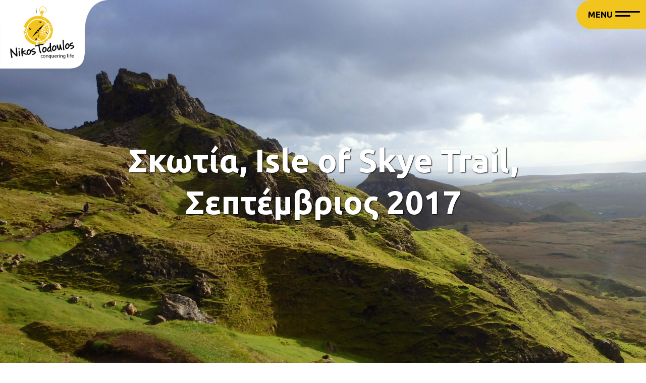

--- FILE ---
content_type: text/html; charset=UTF-8
request_url: https://www.nikostodoulos.net/2017/09/14/%CF%83%CE%BA%CF%89%CF%84%CE%AF%CE%B1-isle-of-skye-trail/
body_size: 22308
content:
<!DOCTYPE html>
<html lang="en-US">
<head>
	<meta charset="UTF-8">
	<meta name="viewport" content="width=device-width">
	<link rel="profile" href="https://gmpg.org/xfn/11">
	<link rel="pingback" href="https://www.nikostodoulos.net/xmlrpc.php">
	<title>Σκωτία, Isle of Skye Trail, Σεπτέμβριος 2017 &#8211; Nikos Todoulos</title>
<meta name='robots' content='max-image-preview:large' />
<link rel='dns-prefetch' href='//use.fontawesome.com' />
<link rel='dns-prefetch' href='//maxcdn.bootstrapcdn.com' />
<link rel='dns-prefetch' href='//fonts.googleapis.com' />
<link rel='dns-prefetch' href='//s.w.org' />
<link rel="alternate" type="application/rss+xml" title="Nikos Todoulos &raquo; Feed" href="https://www.nikostodoulos.net/feed/" />
<link rel="alternate" type="application/rss+xml" title="Nikos Todoulos &raquo; Comments Feed" href="https://www.nikostodoulos.net/comments/feed/" />
		<script type="text/javascript">
			window._wpemojiSettings = {"baseUrl":"https:\/\/s.w.org\/images\/core\/emoji\/13.0.1\/72x72\/","ext":".png","svgUrl":"https:\/\/s.w.org\/images\/core\/emoji\/13.0.1\/svg\/","svgExt":".svg","source":{"concatemoji":"https:\/\/www.nikostodoulos.net\/wp-includes\/js\/wp-emoji-release.min.js?ver=5.7.14"}};
			!function(e,a,t){var n,r,o,i=a.createElement("canvas"),p=i.getContext&&i.getContext("2d");function s(e,t){var a=String.fromCharCode;p.clearRect(0,0,i.width,i.height),p.fillText(a.apply(this,e),0,0);e=i.toDataURL();return p.clearRect(0,0,i.width,i.height),p.fillText(a.apply(this,t),0,0),e===i.toDataURL()}function c(e){var t=a.createElement("script");t.src=e,t.defer=t.type="text/javascript",a.getElementsByTagName("head")[0].appendChild(t)}for(o=Array("flag","emoji"),t.supports={everything:!0,everythingExceptFlag:!0},r=0;r<o.length;r++)t.supports[o[r]]=function(e){if(!p||!p.fillText)return!1;switch(p.textBaseline="top",p.font="600 32px Arial",e){case"flag":return s([127987,65039,8205,9895,65039],[127987,65039,8203,9895,65039])?!1:!s([55356,56826,55356,56819],[55356,56826,8203,55356,56819])&&!s([55356,57332,56128,56423,56128,56418,56128,56421,56128,56430,56128,56423,56128,56447],[55356,57332,8203,56128,56423,8203,56128,56418,8203,56128,56421,8203,56128,56430,8203,56128,56423,8203,56128,56447]);case"emoji":return!s([55357,56424,8205,55356,57212],[55357,56424,8203,55356,57212])}return!1}(o[r]),t.supports.everything=t.supports.everything&&t.supports[o[r]],"flag"!==o[r]&&(t.supports.everythingExceptFlag=t.supports.everythingExceptFlag&&t.supports[o[r]]);t.supports.everythingExceptFlag=t.supports.everythingExceptFlag&&!t.supports.flag,t.DOMReady=!1,t.readyCallback=function(){t.DOMReady=!0},t.supports.everything||(n=function(){t.readyCallback()},a.addEventListener?(a.addEventListener("DOMContentLoaded",n,!1),e.addEventListener("load",n,!1)):(e.attachEvent("onload",n),a.attachEvent("onreadystatechange",function(){"complete"===a.readyState&&t.readyCallback()})),(n=t.source||{}).concatemoji?c(n.concatemoji):n.wpemoji&&n.twemoji&&(c(n.twemoji),c(n.wpemoji)))}(window,document,window._wpemojiSettings);
		</script>
		<style type="text/css">
img.wp-smiley,
img.emoji {
	display: inline !important;
	border: none !important;
	box-shadow: none !important;
	height: 1em !important;
	width: 1em !important;
	margin: 0 .07em !important;
	vertical-align: -0.1em !important;
	background: none !important;
	padding: 0 !important;
}
</style>
	<style type="text/css">.pt_splitter {
	display: block;
}</style><link rel='stylesheet' id='wp-block-library-css'  href='https://www.nikostodoulos.net/wp-includes/css/dist/block-library/style.min.css?ver=5.7.14' type='text/css' media='all' />
<link rel='stylesheet' id='wp-block-library-theme-css'  href='https://www.nikostodoulos.net/wp-includes/css/dist/block-library/theme.min.css?ver=5.7.14' type='text/css' media='all' />
<link rel='stylesheet' id='wpcf-slick-css'  href='https://www.nikostodoulos.net/wp-content/plugins/wp-carousel-free/public/css/slick.css?ver=2.1.11' type='text/css' media='all' />
<link rel='stylesheet' id='wp-carousel-free-fontawesome-css'  href='https://www.nikostodoulos.net/wp-content/plugins/wp-carousel-free/public/css/font-awesome.min.css?ver=2.1.11' type='text/css' media='all' />
<link rel='stylesheet' id='wp-carousel-free-css'  href='https://www.nikostodoulos.net/wp-content/plugins/wp-carousel-free/public/css/wp-carousel-free-public.css?ver=2.1.11' type='text/css' media='all' />
<link rel='stylesheet' id='wpfcas-font-awesome-css'  href='https://maxcdn.bootstrapcdn.com/font-awesome/4.7.0/css/font-awesome.min.css?ver=1.3.5' type='text/css' media='all' />
<link rel='stylesheet' id='wpfcas_style-css'  href='https://www.nikostodoulos.net/wp-content/plugins/wp-featured-content-and-slider/assets/css/featured-content-style.css?ver=1.3.5' type='text/css' media='all' />
<link rel='stylesheet' id='wpfcas_slick_style-css'  href='https://www.nikostodoulos.net/wp-content/plugins/wp-featured-content-and-slider/assets/css/slick.css?ver=1.3.5' type='text/css' media='all' />
<link rel='stylesheet' id='tt-easy-google-fonts-css'  href='https://fonts.googleapis.com/css?family=Ubuntu%3A300&#038;subset=latin%2Call&#038;ver=5.7.14' type='text/css' media='all' />
<link rel='stylesheet' id='iamaze-fonts-css'  href='//fonts.googleapis.com/css?family=Open+Sans%3A300%2C400%2C700%2C300italic%2C400italic%2C700italic%7CRoboto%3A300%2C400%2C700&#038;subset=latin%2Clatin-ext' type='text/css' media='all' />
<link rel='stylesheet' id='genericons-css'  href='https://www.nikostodoulos.net/wp-content/themes/i-amaze/fonts/genericons.css?ver=1627858269' type='text/css' media='all' />
<link rel='stylesheet' id='animate-css'  href='https://www.nikostodoulos.net/wp-content/themes/i-amaze/css/animate.min.css?ver=1627858269' type='text/css' media='all' />
<link rel='stylesheet' id='owl-carousel-css'  href='https://www.nikostodoulos.net/wp-content/themes/i-amaze/css/owl.carousel.css?ver=1627858269' type='text/css' media='all' />
<link rel='stylesheet' id='owl-carousel-theme-css'  href='https://www.nikostodoulos.net/wp-content/themes/i-amaze/css/owl.theme.css?ver=1627858269' type='text/css' media='all' />
<link rel='stylesheet' id='owl-carousel-transitions-css'  href='https://www.nikostodoulos.net/wp-content/themes/i-amaze/css/owl.transitions.css?ver=1627858269' type='text/css' media='all' />
<link rel='stylesheet' id='iamaze-style-css'  href='https://www.nikostodoulos.net/wp-content/themes/i-amaze-child/style.css?ver=1627858269' type='text/css' media='all' />
<link rel='stylesheet' id='iamaze-blog-layout-css'  href='https://www.nikostodoulos.net/wp-content/themes/i-amaze/css/twocol-blog.css?ver=1627858269' type='text/css' media='all' />
<link rel='stylesheet' id='responsive-menu-css'  href='https://www.nikostodoulos.net/wp-content/themes/i-amaze/inc/responsive-menu/css/wprmenu.css?ver=1627858269' type='text/css' media='all' />
<link rel='stylesheet' id='__EPYT__style-css'  href='https://www.nikostodoulos.net/wp-content/plugins/youtube-embed-plus/styles/ytprefs.min.css?ver=13.4.3' type='text/css' media='all' />
<style id='__EPYT__style-inline-css' type='text/css'>

                .epyt-gallery-thumb {
                        width: 33.333%;
                }
                
</style>
<link rel='stylesheet' id='kirki-styles-global-css'  href='https://www.nikostodoulos.net/wp-content/themes/i-amaze/inc/kirki/assets/css/kirki-styles.css?ver=1627858269' type='text/css' media='all' />
<style id='kirki-styles-global-inline-css' type='text/css'>
#ibanner .da-slider .owl-item h2, #ibanner .nxs-amaze18 .da-slider .owl-item h2{font-family:Roboto, Helvetica, Arial, sans-serif;font-weight:600;line-height:1.2;}.ibanner .da-slider .owl-item.active p, #ibanner .nxs-amaze18 .da-slider .owl-item.active p{font-family:Roboto, Helvetica, Arial, sans-serif;font-weight:400;line-height:1.2;}
</style>
<script type='text/javascript' src='https://www.nikostodoulos.net/wp-includes/js/jquery/jquery.min.js?ver=3.5.1' id='jquery-core-js'></script>
<script type='text/javascript' src='https://www.nikostodoulos.net/wp-includes/js/jquery/jquery-migrate.min.js?ver=3.3.2' id='jquery-migrate-js'></script>
<script type='text/javascript' id='__ytprefs__-js-extra'>
/* <![CDATA[ */
var _EPYT_ = {"ajaxurl":"https:\/\/www.nikostodoulos.net\/wp-admin\/admin-ajax.php","security":"aecc58957f","gallery_scrolloffset":"20","eppathtoscripts":"https:\/\/www.nikostodoulos.net\/wp-content\/plugins\/youtube-embed-plus\/scripts\/","eppath":"https:\/\/www.nikostodoulos.net\/wp-content\/plugins\/youtube-embed-plus\/","epresponsiveselector":"[\"iframe.__youtube_prefs__\",\"iframe[src*='youtube.com']\",\"iframe[src*='youtube-nocookie.com']\",\"iframe[data-ep-src*='youtube.com']\",\"iframe[data-ep-src*='youtube-nocookie.com']\",\"iframe[data-ep-gallerysrc*='youtube.com']\"]","epdovol":"1","version":"13.4.3","evselector":"iframe.__youtube_prefs__[src], iframe[src*=\"youtube.com\/embed\/\"], iframe[src*=\"youtube-nocookie.com\/embed\/\"]","ajax_compat":"","ytapi_load":"light","pause_others":"","stopMobileBuffer":"1","vi_active":"","vi_js_posttypes":[]};
/* ]]> */
</script>
<script type='text/javascript' src='https://www.nikostodoulos.net/wp-content/plugins/youtube-embed-plus/scripts/ytprefs.min.js?ver=13.4.3' id='__ytprefs__-js'></script>
<link rel="https://api.w.org/" href="https://www.nikostodoulos.net/wp-json/" /><link rel="alternate" type="application/json" href="https://www.nikostodoulos.net/wp-json/wp/v2/posts/1273" /><link rel="EditURI" type="application/rsd+xml" title="RSD" href="https://www.nikostodoulos.net/xmlrpc.php?rsd" />
<link rel="wlwmanifest" type="application/wlwmanifest+xml" href="https://www.nikostodoulos.net/wp-includes/wlwmanifest.xml" /> 
<meta name="generator" content="WordPress 5.7.14" />
<link rel="canonical" href="https://www.nikostodoulos.net/2017/09/14/%cf%83%ce%ba%cf%89%cf%84%ce%af%ce%b1-isle-of-skye-trail/" />
<link rel='shortlink' href='https://www.nikostodoulos.net/?p=1273' />
<link rel="alternate" type="application/json+oembed" href="https://www.nikostodoulos.net/wp-json/oembed/1.0/embed?url=https%3A%2F%2Fwww.nikostodoulos.net%2F2017%2F09%2F14%2F%25cf%2583%25ce%25ba%25cf%2589%25cf%2584%25ce%25af%25ce%25b1-isle-of-skye-trail%2F" />
<link rel="alternate" type="text/xml+oembed" href="https://www.nikostodoulos.net/wp-json/oembed/1.0/embed?url=https%3A%2F%2Fwww.nikostodoulos.net%2F2017%2F09%2F14%2F%25cf%2583%25ce%25ba%25cf%2589%25cf%2584%25ce%25af%25ce%25b1-isle-of-skye-trail%2F&#038;format=xml" />
<meta name="viewport" content="width=device-width, initial-scale=1, minimum-scale=1" />

<style type="text/css">
body {font-family: Ubuntu; font-size: 14px; }h1,h2,h3,h4,h5,h6,.comment-reply-title,.widget .widget-title, .entry-header h1.entry-title {font-family: Ubuntu; }.themecolor {color: #e57e26;}.themebgcolor {background-color: #e57e26;}.themebordercolor {border-color: #e57e26;}.tx-slider .owl-pagination .owl-page > span { background: transparent; border-color: #e57e26;  }.tx-slider .owl-pagination .owl-page.active > span { background-color: #e57e26; }.tx-slider .owl-controls .owl-buttons .owl-next, .tx-slider .owl-controls .owl-buttons .owl-prev { background-color: #e57e26; }a,a:visited,.blog-columns .comments-link a:hover, .socialicons ul.social li a:hover .socico {color: #e57e26;}input:focus,textarea:focus {border: 1px solid #e57e26;}button,input[type="submit"],input[type="button"],input[type="reset"],.nav-container .current_page_item > a > span,.nav-container .current_page_ancestor > a > span,.nav-container .current-menu-item > a span,.nav-container .current-menu-ancestor > a > span,.nav-container li a:hover span {background-color: #e57e26;}.nav-container li:hover > a,.nav-container li a:hover {color: #e57e26;}.nav-container .sub-menu,.nav-container .children {border-top: 2px solid #e57e26;}.ibanner,.da-dots span.da-dots-current,.tx-cta a.cta-button, .utilitybar, #footer-widgets ins {background-color: #e57e26;}#ft-post .entry-thumbnail:hover > .comments-link,.tx-folio-img .folio-links .folio-linkico,.tx-folio-img .folio-links .folio-zoomico {background-color: #e57e26;}.entry-header h1.entry-title a:hover,.entry-header > .entry-meta a:hover, #footer-widgets .woocommerce ul .star-rating span:before {color: #e57e26;}.featured-area div.entry-summary > p > a.moretag:hover {background-color: #e57e26;}.site-content div.entry-thumbnail .stickyonimg,.site-content div.entry-thumbnail .dateonimg,.site-content div.entry-nothumb .stickyonimg,.site-content div.entry-nothumb .dateonimg {background-color: #e57e26;}.entry-meta a,.entry-content a,.comment-content a,.entry-content a:visited {color: #e57e26;}.format-status .entry-content .page-links a,.format-gallery .entry-content .page-links a,.format-chat .entry-content .page-links a,.format-quote .entry-content .page-links a,.page-links a {background: #e57e26;border: 1px solid #e57e26;color: #ffffff;}.format-gallery .entry-content .page-links a:hover,.format-audio .entry-content .page-links a:hover,.format-status .entry-content .page-links a:hover,.format-video .entry-content .page-links a:hover,.format-chat .entry-content .page-links a:hover,.format-quote .entry-content .page-links a:hover,.page-links a:hover {color: #e57e26;}.iheader.front, .nx-preloader .nx-ispload, .woocommerce ul.products li.product .button, .product .summary.entry-summary > form.cart > button {background-color: #e57e26;}.navigation a,.tx-post-row .tx-folio-title a:hover,.tx-blog .tx-blog-item h3.tx-post-title a:hover {color: #e57e26;}.paging-navigation div.navigation > ul > li a:hover,.paging-navigation div.navigation > ul > li.active > a {color: #e57e26; border-color: #e57e26;}.comment-author .fn,.comment-author .url,.comment-reply-link,.comment-reply-login,.comment-body .reply a,.widget a:hover {color: #e57e26;}.widget_calendar a:hover, nav.navigation .nav-links a:hover {background-color: #e57e26; color: #ffffff;	}.widget_calendar td#next a:hover,.widget_calendar td#prev a:hover {background-color: #e57e26;color: #ffffff;}.site-footer div.widget-area .widget a:hover, .nx-fullscreen .site-header:not(.fixeddiv) .nav-container .nav-menu > li > a:hover {color: #e57e26;}.site-main div.widget-area .widget_calendar a:hover,.site-footer div.widget-area .widget_calendar a:hover { background-color: #e57e26;color: #ffffff;}.widget a:visited { color: #373737;}.widget a:hover,.entry-header h1.entry-title a:hover,.error404 .page-title:before,.tx-post-comm:after {color: #e57e26;}.da-dots > span > span, a.txobutton, a.txobutton:visited {background-color: #e57e26;}.iheader,.format-status, h3.txo-subtitle:after {background-color: #e57e26;}.tx-cta {border-left: 6px solid #e57e26;}.paging-navigation #posts-nav > span:hover, .paging-navigation #posts-nav > a:hover, .paging-navigation #posts-nav > span.current, .paging-navigation #posts-nav > a.current, .paging-navigation div.navigation > ul > li a:hover, .paging-navigation div.navigation > ul > li > span.current, .paging-navigation div.navigation > ul > li.active > a {border: 1px solid #e57e26;color: #e57e26;}.entry-title a { color: #141412;}.nav-container ul.nav-menu > li > ul a:hover, .woocommerce span.onsale { background-color:#e57e26; color: #FFF; }.site-footer .widget-area .widget input[type="submit"],.site .tx-slider .tx-slide-button a,.ibanner .da-slider .owl-item.active .da-link  { background-color: #e57e26; color: #FFF; }.site-footer .widget-area .widget input[type="submit"]:hover,.site .tx-slider .tx-slide-button a:hover  { background-color: #373737; color: #FFF; }.nav-container .sub-menu, .nav-container .children { border-bottom: 4px solid #e57e26;}.tx-service .tx-service-icon span {background-color:#e57e26; color: #FFF; border: 4px solid #e7e7e7;}.tx-service .tx-service-icon span i {color: #FFF;}.tx-service:hover .tx-service-icon span {background-color: #FFF; color:#e57e26; border: 4px solid #e57e26;}.tx-service:hover .tx-service-icon span i, .nx-fullscreen .site-header .header-iconwrap .header-icons.woocart > a:hover {color: #e57e26;}.ibanner .da-slider .owl-controls .owl-page span { border-color:#e57e26; }.ibanner .da-slider .owl-controls .owl-page.active span, .ibanner .da-slider .owl-controls.clickable .owl-page:hover span {  background-color: #e57e26; }.sldprev, .ibanner .da-slider .owl-prev, .sldnext, .ibanner .da-slider .owl-next {  background-color: #e57e26; }.site-footer .widget-area .widget input[type="submit"],.site .tx-slider .tx-slide-button a,.ibanner .da-slider .owl-item.active .da-link  { background-color: #e57e26; color: #FFF; }.site-footer .widget-area .widget input[type="submit"]:hover,.site .tx-slider .tx-slide-button a:hover  { background-color: #373737; color: #FFF; }.colored-drop .nav-container ul ul a, .colored-drop ul.nav-container ul a, .colored-drop ul.nav-container ul, .colored-drop .nav-container ul ul {background-color: #e57e26;}.pagination .nav-links > span:hover, .pagination .nav-links > a:hover, .pagination .nav-links > span.current, .pagination .nav-links > a.current { color: #e57e26; border-color: #e57e26; }a.txoibutton, a.txoibutton:visited, .header-icons.woocart .cartdrop.widget_shopping_cart.nx-animatee { border-color:#e57e26; }.header-icons.woocart .cartdrop.widget_shopping_cart.nx-animate { border-top-color :#e57e26; } .header-iconwrap .header-icons.woocart > a .cart-counts {background-color:#e57e26;}
/* =============== user styling =============== */
</style>
		<style id="wprmenu_css" type="text/css" >
			/* apply appearance settings */
			.menu-toggle {
				display: none!important;
			}
			@media (max-width: 1069px) {
				.menu-toggle,.topsearch,#navbar {
					display: none!important;
				}				
			}
			#wprmenu_bar {
				background: #ffffff;
			}
			#wprmenu_bar .menu_title, #wprmenu_bar .wprmenu_icon_menu {
				color: #100404;
			}
			#wprmenu_menu {
				background: #2E2E2E!important;
			}
			#wprmenu_menu.wprmenu_levels ul li {
				border-bottom:1px solid #131212;
				border-top:1px solid #0D0D0D;
			}
			#wprmenu_menu ul li a {
				color: #120202;
			}
			#wprmenu_menu ul li a:hover {
				color: #606060;
			}
			#wprmenu_menu.wprmenu_levels a.wprmenu_parent_item {
				border-left:1px solid #0D0D0D;
			}
			#wprmenu_menu .wprmenu_icon_par {
				color: #120202;
			}
			#wprmenu_menu .wprmenu_icon_par:hover {
				color: #606060;
			}
			#wprmenu_menu.wprmenu_levels ul li ul {
				border-top:1px solid #131212;
			}
			#wprmenu_bar .wprmenu_icon span {
				background: #120202;
			}
			
			#wprmenu_menu.left {
				width:80%;
				left: -80%;
			    right: auto;
			}
			#wprmenu_menu.right {
				width:80%;
			    right: -80%;
			    left: auto;
			}
			#wprmenu_menu input.search-field {
				padding: 6px 6px;
				background-color: #999;
				color: #333;
				border: #666;
				margin: 6px 6px;
			}
			#wprmenu_menu input.search-field:focus {
				background-color: #CCC;
				color: #000;
			}			

			
							#wprmenu_bar .wprmenu_icon {
					float: right!important;
					margin-right:0px!important;
				}
				#wprmenu_bar .bar_logo {
					pading-left: 0px;
				}
						/* show the bar and hide othere navigation elements */
			@media only screen and (max-width: 1069px) {
				html { padding-top: 42px!important; }
				#wprmenu_bar { display: block!important; }
				div#wpadminbar { position: fixed; }
							}
		</style>
		<link rel="icon" href="https://www.nikostodoulos.net/wp-content/uploads/2019/11/cropped-nikosLogo-32x32.png" sizes="32x32" />
<link rel="icon" href="https://www.nikostodoulos.net/wp-content/uploads/2019/11/cropped-nikosLogo-192x192.png" sizes="192x192" />
<link rel="apple-touch-icon" href="https://www.nikostodoulos.net/wp-content/uploads/2019/11/cropped-nikosLogo-180x180.png" />
<meta name="msapplication-TileImage" content="https://www.nikostodoulos.net/wp-content/uploads/2019/11/cropped-nikosLogo-270x270.png" />
<style>button#responsive-menu-button,
#responsive-menu-container {
    display: none;
    -webkit-text-size-adjust: 100%;
}

@media screen and (max-width:8000px) {

    #responsive-menu-container {
        display: block;
        position: fixed;
        top: 0;
        bottom: 0;
        z-index: 99998;
        padding-bottom: 5px;
        margin-bottom: -5px;
        outline: 1px solid transparent;
        overflow-y: auto;
        overflow-x: hidden;
    }

    #responsive-menu-container .responsive-menu-search-box {
        width: 100%;
        padding: 0 2%;
        border-radius: 2px;
        height: 50px;
        -webkit-appearance: none;
    }

    #responsive-menu-container.push-left,
    #responsive-menu-container.slide-left {
        transform: translateX(-100%);
        -ms-transform: translateX(-100%);
        -webkit-transform: translateX(-100%);
        -moz-transform: translateX(-100%);
    }

    .responsive-menu-open #responsive-menu-container.push-left,
    .responsive-menu-open #responsive-menu-container.slide-left {
        transform: translateX(0);
        -ms-transform: translateX(0);
        -webkit-transform: translateX(0);
        -moz-transform: translateX(0);
    }

    #responsive-menu-container.push-top,
    #responsive-menu-container.slide-top {
        transform: translateY(-100%);
        -ms-transform: translateY(-100%);
        -webkit-transform: translateY(-100%);
        -moz-transform: translateY(-100%);
    }

    .responsive-menu-open #responsive-menu-container.push-top,
    .responsive-menu-open #responsive-menu-container.slide-top {
        transform: translateY(0);
        -ms-transform: translateY(0);
        -webkit-transform: translateY(0);
        -moz-transform: translateY(0);
    }

    #responsive-menu-container.push-right,
    #responsive-menu-container.slide-right {
        transform: translateX(100%);
        -ms-transform: translateX(100%);
        -webkit-transform: translateX(100%);
        -moz-transform: translateX(100%);
    }

    .responsive-menu-open #responsive-menu-container.push-right,
    .responsive-menu-open #responsive-menu-container.slide-right {
        transform: translateX(0);
        -ms-transform: translateX(0);
        -webkit-transform: translateX(0);
        -moz-transform: translateX(0);
    }

    #responsive-menu-container.push-bottom,
    #responsive-menu-container.slide-bottom {
        transform: translateY(100%);
        -ms-transform: translateY(100%);
        -webkit-transform: translateY(100%);
        -moz-transform: translateY(100%);
    }

    .responsive-menu-open #responsive-menu-container.push-bottom,
    .responsive-menu-open #responsive-menu-container.slide-bottom {
        transform: translateY(0);
        -ms-transform: translateY(0);
        -webkit-transform: translateY(0);
        -moz-transform: translateY(0);
    }

    #responsive-menu-container,
    #responsive-menu-container:before,
    #responsive-menu-container:after,
    #responsive-menu-container *,
    #responsive-menu-container *:before,
    #responsive-menu-container *:after {
         box-sizing: border-box;
         margin: 0;
         padding: 0;
    }

    #responsive-menu-container #responsive-menu-search-box,
    #responsive-menu-container #responsive-menu-additional-content,
    #responsive-menu-container #responsive-menu-title {
        padding: 25px 5%;
    }

    #responsive-menu-container #responsive-menu,
    #responsive-menu-container #responsive-menu ul {
        width: 100%;
    }
    #responsive-menu-container #responsive-menu ul.responsive-menu-submenu {
        display: none;
    }

    #responsive-menu-container #responsive-menu ul.responsive-menu-submenu.responsive-menu-submenu-open {
         display: block;
    }

    #responsive-menu-container #responsive-menu ul.responsive-menu-submenu-depth-1 a.responsive-menu-item-link {
        padding-left:10%;
    }

    #responsive-menu-container #responsive-menu ul.responsive-menu-submenu-depth-2 a.responsive-menu-item-link {
        padding-left:15%;
    }

    #responsive-menu-container #responsive-menu ul.responsive-menu-submenu-depth-3 a.responsive-menu-item-link {
        padding-left:20%;
    }

    #responsive-menu-container #responsive-menu ul.responsive-menu-submenu-depth-4 a.responsive-menu-item-link {
        padding-left:25%;
    }

    #responsive-menu-container #responsive-menu ul.responsive-menu-submenu-depth-5 a.responsive-menu-item-link {
        padding-left:30%;
    }

    #responsive-menu-container li.responsive-menu-item {
        width: 100%;
        list-style: none;
    }

    #responsive-menu-container li.responsive-menu-item a {
        width: 100%;
        display: block;
        text-decoration: none;
        
        position: relative;
    }


     #responsive-menu-container #responsive-menu li.responsive-menu-item a {            padding: 0 5%;    }

    #responsive-menu-container .responsive-menu-submenu li.responsive-menu-item a {            padding: 0 5%;    }

    #responsive-menu-container li.responsive-menu-item a .fa {
        margin-right: 15px;
    }

    #responsive-menu-container li.responsive-menu-item a .responsive-menu-subarrow {
        position: absolute;
        top: 0;
        bottom: 0;
        text-align: center;
        overflow: hidden;
    }

    #responsive-menu-container li.responsive-menu-item a .responsive-menu-subarrow  .fa {
        margin-right: 0;
    }

    button#responsive-menu-button .responsive-menu-button-icon-inactive {
        display: none;
    }

    button#responsive-menu-button {
        z-index: 99999;
        display: none;
        overflow: hidden;
        outline: none;
    }

    button#responsive-menu-button img {
        max-width: 100%;
    }

    .responsive-menu-label {
        display: inline-block;
        font-weight: 600;
        margin: 0 5px;
        vertical-align: middle;
    }

    .responsive-menu-label .responsive-menu-button-text-open {
        display: none;
    }

    .responsive-menu-accessible {
        display: inline-block;
    }

    .responsive-menu-accessible .responsive-menu-box {
        display: inline-block;
        vertical-align: middle;
    }

    .responsive-menu-label.responsive-menu-label-top,
    .responsive-menu-label.responsive-menu-label-bottom
    {
        display: block;
        margin: 0 auto;
    }

    button#responsive-menu-button {
        padding: 0 0;
        display: inline-block;
        cursor: pointer;
        transition-property: opacity, filter;
        transition-duration: 0.15s;
        transition-timing-function: linear;
        font: inherit;
        color: inherit;
        text-transform: none;
        background-color: transparent;
        border: 0;
        margin: 0;
        overflow: visible;
    }

    .responsive-menu-box {
        width:25px;
        height:19px;
        display: inline-block;
        position: relative;
    }

    .responsive-menu-inner {
        display: block;
        top: 50%;
        margin-top:-1.5px;
    }

    .responsive-menu-inner,
    .responsive-menu-inner::before,
    .responsive-menu-inner::after {
         width:25px;
         height:3px;
         background-color:#000000;
         border-radius: 4px;
         position: absolute;
         transition-property: transform;
         transition-duration: 0.15s;
         transition-timing-function: ease;
    }

    .responsive-menu-open .responsive-menu-inner,
    .responsive-menu-open .responsive-menu-inner::before,
    .responsive-menu-open .responsive-menu-inner::after {
        background-color:#000000;
    }

    button#responsive-menu-button:hover .responsive-menu-inner,
    button#responsive-menu-button:hover .responsive-menu-inner::before,
    button#responsive-menu-button:hover .responsive-menu-inner::after,
    button#responsive-menu-button:hover .responsive-menu-open .responsive-menu-inner,
    button#responsive-menu-button:hover .responsive-menu-open .responsive-menu-inner::before,
    button#responsive-menu-button:hover .responsive-menu-open .responsive-menu-inner::after,
    button#responsive-menu-button:focus .responsive-menu-inner,
    button#responsive-menu-button:focus .responsive-menu-inner::before,
    button#responsive-menu-button:focus .responsive-menu-inner::after,
    button#responsive-menu-button:focus .responsive-menu-open .responsive-menu-inner,
    button#responsive-menu-button:focus .responsive-menu-open .responsive-menu-inner::before,
    button#responsive-menu-button:focus .responsive-menu-open .responsive-menu-inner::after {
        background-color:#000000;
    }

    .responsive-menu-inner::before,
    .responsive-menu-inner::after {
         content: "";
         display: block;
    }

    .responsive-menu-inner::before {
         top:-8px;
    }

    .responsive-menu-inner::after {
         bottom:-8px;
    }.responsive-menu-boring .responsive-menu-inner,
.responsive-menu-boring .responsive-menu-inner::before,
.responsive-menu-boring .responsive-menu-inner::after {
    transition-property: none;
}

.responsive-menu-boring.is-active .responsive-menu-inner {
    transform: rotate(45deg);
}

.responsive-menu-boring.is-active .responsive-menu-inner::before {
    top: 0;
    opacity: 0;
}

.responsive-menu-boring.is-active .responsive-menu-inner::after {
    bottom: 0;
    transform: rotate(-90deg);
}
    button#responsive-menu-button {
        width:55px;
        height:55px;
        position:absolute;
        top:0px;right:0%;            background:#f2c51e    }        .responsive-menu-open button#responsive-menu-button {
            background:#f2c51e
        }        .responsive-menu-open button#responsive-menu-button:hover,
        .responsive-menu-open button#responsive-menu-button:focus,
        button#responsive-menu-button:hover,
        button#responsive-menu-button:focus {
            background:#f2c51e
        }
    button#responsive-menu-button .responsive-menu-box {
        color:#000000;
    }

    .responsive-menu-open button#responsive-menu-button .responsive-menu-box {
        color:#000000;
    }

    .responsive-menu-label {
        color:#000000;
        font-size:14px;
        line-height:13px;    }

    button#responsive-menu-button {
        display: inline-block;
        transition: transform 0.05s, background-color 0.05s;
    }
    #responsive-menu-container {
        width:100%;left: 0;
        transition: transform 0.05s;
        text-align:left;            background:#f2c51e;    }

    #responsive-menu-container #responsive-menu-wrapper {
        background:#f2c51e;
    }

    #responsive-menu-container #responsive-menu-additional-content {
        color:#000000;
    }

    #responsive-menu-container .responsive-menu-search-box {
        background:#ffffff;
        border: 2px solid #dadada;
        color:#333333;
    }

    #responsive-menu-container .responsive-menu-search-box:-ms-input-placeholder {
        color:#000000;
    }

    #responsive-menu-container .responsive-menu-search-box::-webkit-input-placeholder {
        color:#000000;
    }

    #responsive-menu-container .responsive-menu-search-box:-moz-placeholder {
        color:#000000;
        opacity: 1;
    }

    #responsive-menu-container .responsive-menu-search-box::-moz-placeholder {
        color:#000000;
        opacity: 1;
    }

    #responsive-menu-container .responsive-menu-item-link,
    #responsive-menu-container #responsive-menu-title,
    #responsive-menu-container .responsive-menu-subarrow {
        transition: background-color 0.05s, border-color 0.05s, color 0.05s;
    }

    #responsive-menu-container #responsive-menu-title {
        background-color:#f2c51e;
        color:#f2c51e;
        font-size:13px;
        text-align:left;
    }

    #responsive-menu-container #responsive-menu-title a {
        color:#f2c51e;
        font-size:13px;
        text-decoration: none;
    }

    #responsive-menu-container #responsive-menu-title a:hover {
        color:#f2c51e;
    }

    #responsive-menu-container #responsive-menu-title:hover {
        background-color:#f2c51e;
        color:#f2c51e;
    }

    #responsive-menu-container #responsive-menu-title:hover a {
        color:#f2c51e;
    }

    #responsive-menu-container #responsive-menu-title #responsive-menu-title-image {
        display: inline-block;
        vertical-align: middle;
        max-width: 100%;
        margin-bottom: 15px;
    }

    #responsive-menu-container #responsive-menu-title #responsive-menu-title-image img {        max-width: 100%;
    }

    #responsive-menu-container #responsive-menu > li.responsive-menu-item:first-child > a {
        border-top:1px solid #f2c51e;
    }

    #responsive-menu-container #responsive-menu li.responsive-menu-item .responsive-menu-item-link {
        font-size:13px;
    }

    #responsive-menu-container #responsive-menu li.responsive-menu-item a {
        line-height:40px;
        border-bottom:1px solid #f2c51e;
        color:#000000;
        background-color:#f2c51e;            height:40px;    }

    #responsive-menu-container #responsive-menu li.responsive-menu-item a:hover {
        color:#ffffff;
        background-color:#f2c51e;
        border-color:#f2c51e;
    }

    #responsive-menu-container #responsive-menu li.responsive-menu-item a:hover .responsive-menu-subarrow {
        color:#ffffff;
        border-color:#f2c51e;
        background-color:#f2c51e;
    }

    #responsive-menu-container #responsive-menu li.responsive-menu-item a:hover .responsive-menu-subarrow.responsive-menu-subarrow-active {
        color:#ffffff;
        border-color:#f2c51e;
        background-color:#f2c51e;
    }

    #responsive-menu-container #responsive-menu li.responsive-menu-item a .responsive-menu-subarrow {right: 0;
        height:39px;
        line-height:39px;
        width:40px;
        color:#ffffff;        border-left:1px solid #f2c51e;
        background-color:#f2c51e;
    }

    #responsive-menu-container #responsive-menu li.responsive-menu-item a .responsive-menu-subarrow.responsive-menu-subarrow-active {
        color:#ffffff;
        border-color:#f2c51e;
        background-color:#f2c51e;
    }

    #responsive-menu-container #responsive-menu li.responsive-menu-item a .responsive-menu-subarrow.responsive-menu-subarrow-active:hover {
        color:#ffffff;
        border-color:#f2c51e;
        background-color:#f2c51e;
    }

    #responsive-menu-container #responsive-menu li.responsive-menu-item a .responsive-menu-subarrow:hover {
        color:#ffffff;
        border-color:#f2c51e;
        background-color:#f2c51e;
    }

    #responsive-menu-container #responsive-menu li.responsive-menu-current-item > .responsive-menu-item-link {
        background-color:#f2c51e;
        color:#000000;
        border-color:#f2c51e;
    }

    #responsive-menu-container #responsive-menu li.responsive-menu-current-item > .responsive-menu-item-link:hover {
        background-color:#f2c51e;
        color:#ffffff;
        border-color:#f2c51e;
    }        #responsive-menu-container #responsive-menu ul.responsive-menu-submenu li.responsive-menu-item .responsive-menu-item-link {            font-size:13px;
            text-align:left;
        }

        #responsive-menu-container #responsive-menu ul.responsive-menu-submenu li.responsive-menu-item a {                height:40px;            line-height:40px;
            border-bottom:1px solid #212121;
            color:#ffffff;
            background-color:#212121;
        }

        #responsive-menu-container #responsive-menu ul.responsive-menu-submenu li.responsive-menu-item a:hover {
            color:#ffffff;
            background-color:#3f3f3f;
            border-color:#212121;
        }

        #responsive-menu-container #responsive-menu ul.responsive-menu-submenu li.responsive-menu-item a:hover .responsive-menu-subarrow {
            color:#ffffff;
            border-color:#3f3f3f;
            background-color:#3f3f3f;
        }

        #responsive-menu-container #responsive-menu ul.responsive-menu-submenu li.responsive-menu-item a:hover .responsive-menu-subarrow.responsive-menu-subarrow-active {
            color:#ffffff;
            border-color:#3f3f3f;
            background-color:#3f3f3f;
        }

        #responsive-menu-container #responsive-menu ul.responsive-menu-submenu li.responsive-menu-item a .responsive-menu-subarrow {                left:unset;
                right:0;            height:39px;
            line-height:39px;
            width:40px;
            color:#ffffff;                border-left:1px solid #212121  !important;
                border-right:unset  !important;            background-color:#212121;
        }

        #responsive-menu-container #responsive-menu ul.responsive-menu-submenu li.responsive-menu-item a .responsive-menu-subarrow.responsive-menu-subarrow-active {
            color:#ffffff;
            border-color:#212121;
            background-color:#212121;
        }

        #responsive-menu-container #responsive-menu ul.responsive-menu-submenu li.responsive-menu-item a .responsive-menu-subarrow.responsive-menu-subarrow-active:hover {
            color:#ffffff;
            border-color:#3f3f3f;
            background-color:#3f3f3f;
        }

        #responsive-menu-container #responsive-menu ul.responsive-menu-submenu li.responsive-menu-item a .responsive-menu-subarrow:hover {
            color:#ffffff;
            border-color:#3f3f3f;
            background-color:#3f3f3f;
        }

        #responsive-menu-container #responsive-menu ul.responsive-menu-submenu li.responsive-menu-current-item > .responsive-menu-item-link {
            background-color:#212121;
            color:#ffffff;
            border-color:#212121;
        }

        #responsive-menu-container #responsive-menu ul.responsive-menu-submenu li.responsive-menu-current-item > .responsive-menu-item-link:hover {
            background-color:#3f3f3f;
            color:#ffffff;
            border-color:#3f3f3f;
        }}</style><script>jQuery(document).ready(function($) {

    var ResponsiveMenu = {
        trigger: '#responsive-menu-button',
        animationSpeed:50,
        breakpoint:8000,
        pushButton: 'off',
        animationType: 'slide',
        animationSide: 'left',
        pageWrapper: '',
        isOpen: false,
        triggerTypes: 'click',
        activeClass: 'is-active',
        container: '#responsive-menu-container',
        openClass: 'responsive-menu-open',
        accordion: 'off',
        activeArrow: '▲',
        inactiveArrow: '▼',
        wrapper: '#responsive-menu-wrapper',
        closeOnBodyClick: 'off',
        closeOnLinkClick: 'off',
        itemTriggerSubMenu: 'off',
        linkElement: '.responsive-menu-item-link',
        subMenuTransitionTime:200,
        openMenu: function() {
            $(this.trigger).addClass(this.activeClass);
            $('html').addClass(this.openClass);
            $('.responsive-menu-button-icon-active').hide();
            $('.responsive-menu-button-icon-inactive').show();
            this.setButtonTextOpen();
            this.setWrapperTranslate();
            this.isOpen = true;
        },
        closeMenu: function() {
            $(this.trigger).removeClass(this.activeClass);
            $('html').removeClass(this.openClass);
            $('.responsive-menu-button-icon-inactive').hide();
            $('.responsive-menu-button-icon-active').show();
            this.setButtonText();
            this.clearWrapperTranslate();
            this.isOpen = false;
        },
        setButtonText: function() {
            if($('.responsive-menu-button-text-open').length > 0 && $('.responsive-menu-button-text').length > 0) {
                $('.responsive-menu-button-text-open').hide();
                $('.responsive-menu-button-text').show();
            }
        },
        setButtonTextOpen: function() {
            if($('.responsive-menu-button-text').length > 0 && $('.responsive-menu-button-text-open').length > 0) {
                $('.responsive-menu-button-text').hide();
                $('.responsive-menu-button-text-open').show();
            }
        },
        triggerMenu: function() {
            this.isOpen ? this.closeMenu() : this.openMenu();
        },
        triggerSubArrow: function(subarrow) {
            var sub_menu = $(subarrow).parent().siblings('.responsive-menu-submenu');
            var self = this;
            if(this.accordion == 'on') {
                /* Get Top Most Parent and the siblings */
                var top_siblings = sub_menu.parents('.responsive-menu-item-has-children').last().siblings('.responsive-menu-item-has-children');
                var first_siblings = sub_menu.parents('.responsive-menu-item-has-children').first().siblings('.responsive-menu-item-has-children');
                /* Close up just the top level parents to key the rest as it was */
                top_siblings.children('.responsive-menu-submenu').slideUp(self.subMenuTransitionTime, 'linear').removeClass('responsive-menu-submenu-open');
                /* Set each parent arrow to inactive */
                top_siblings.each(function() {
                    $(this).find('.responsive-menu-subarrow').first().html(self.inactiveArrow);
                    $(this).find('.responsive-menu-subarrow').first().removeClass('responsive-menu-subarrow-active');
                });
                /* Now Repeat for the current item siblings */
                first_siblings.children('.responsive-menu-submenu').slideUp(self.subMenuTransitionTime, 'linear').removeClass('responsive-menu-submenu-open');
                first_siblings.each(function() {
                    $(this).find('.responsive-menu-subarrow').first().html(self.inactiveArrow);
                    $(this).find('.responsive-menu-subarrow').first().removeClass('responsive-menu-subarrow-active');
                });
            }
            if(sub_menu.hasClass('responsive-menu-submenu-open')) {
                sub_menu.slideUp(self.subMenuTransitionTime, 'linear').removeClass('responsive-menu-submenu-open');
                $(subarrow).html(this.inactiveArrow);
                $(subarrow).removeClass('responsive-menu-subarrow-active');
            } else {
                sub_menu.slideDown(self.subMenuTransitionTime, 'linear').addClass('responsive-menu-submenu-open');
                $(subarrow).html(this.activeArrow);
                $(subarrow).addClass('responsive-menu-subarrow-active');
            }
        },
        menuHeight: function() {
            return $(this.container).height();
        },
        menuWidth: function() {
            return $(this.container).width();
        },
        wrapperHeight: function() {
            return $(this.wrapper).height();
        },
        setWrapperTranslate: function() {
            switch(this.animationSide) {
                case 'left':
                    translate = 'translateX(' + this.menuWidth() + 'px)'; break;
                case 'right':
                    translate = 'translateX(-' + this.menuWidth() + 'px)'; break;
                case 'top':
                    translate = 'translateY(' + this.wrapperHeight() + 'px)'; break;
                case 'bottom':
                    translate = 'translateY(-' + this.menuHeight() + 'px)'; break;
            }
            if(this.animationType == 'push') {
                $(this.pageWrapper).css({'transform':translate});
                $('html, body').css('overflow-x', 'hidden');
            }
            if(this.pushButton == 'on') {
                $('#responsive-menu-button').css({'transform':translate});
            }
        },
        clearWrapperTranslate: function() {
            var self = this;
            if(this.animationType == 'push') {
                $(this.pageWrapper).css({'transform':''});
                setTimeout(function() {
                    $('html, body').css('overflow-x', '');
                }, self.animationSpeed);
            }
            if(this.pushButton == 'on') {
                $('#responsive-menu-button').css({'transform':''});
            }
        },
        init: function() {
            var self = this;
            $(this.trigger).on(this.triggerTypes, function(e){
                e.stopPropagation();
                self.triggerMenu();
            });
            $(this.trigger).mouseup(function(){
                $(self.trigger).blur();
            });
            $('.responsive-menu-subarrow').on('click', function(e) {
                e.preventDefault();
                e.stopPropagation();
                self.triggerSubArrow(this);
            });
            $(window).resize(function() {
                if($(window).width() > self.breakpoint) {
                    if(self.isOpen){
                        self.closeMenu();
                    }
                } else {
                    if($('.responsive-menu-open').length>0){
                        self.setWrapperTranslate();
                    }
                }
            });
            if(this.closeOnLinkClick == 'on') {
                $(this.linkElement).on('click', function(e) {
                    e.preventDefault();
                    /* Fix for when close menu on parent clicks is on */
                    if(self.itemTriggerSubMenu == 'on' && $(this).is('.responsive-menu-item-has-children > ' + self.linkElement)) {
                        return;
                    }
                    old_href = $(this).attr('href');
                    old_target = typeof $(this).attr('target') == 'undefined' ? '_self' : $(this).attr('target');
                    if(self.isOpen) {
                        if($(e.target).closest('.responsive-menu-subarrow').length) {
                            return;
                        }
                        self.closeMenu();
                        setTimeout(function() {
                            window.open(old_href, old_target);
                        }, self.animationSpeed);
                    }
                });
            }
            if(this.closeOnBodyClick == 'on') {
                $(document).on('click', 'body', function(e) {
                    if(self.isOpen) {
                        if($(e.target).closest('#responsive-menu-container').length || $(e.target).closest('#responsive-menu-button').length) {
                            return;
                        }
                    }
                    self.closeMenu();
                });
            }
            if(this.itemTriggerSubMenu == 'on') {
                $('.responsive-menu-item-has-children > ' + this.linkElement).on('click', function(e) {
                    e.preventDefault();
                    self.triggerSubArrow($(this).children('.responsive-menu-subarrow').first());
                });
            }            if (jQuery('#responsive-menu-button').css('display') != 'none') {
                $('#responsive-menu-button,#responsive-menu a.responsive-menu-item-link, #responsive-menu-wrapper input').focus( function() {
                    $(this).addClass('is-active');
                    $('html').addClass('responsive-menu-open');
                    $('#responsive-menu li').css({"opacity": "1", "margin-left": "0"});
                });

                $('#responsive-menu-button, a.responsive-menu-item-link,#responsive-menu-wrapper input').focusout( function() {
                    if ( $(this).last('#responsive-menu-button a.responsive-menu-item-link') ) {
                        $(this).removeClass('is-active');
                        $('html').removeClass('responsive-menu-open');
                    }
                });
            }            $('#responsive-menu a.responsive-menu-item-link').keydown(function(event) {
                console.log( event.keyCode );
                if ( [13,27,32,35,36,37,38,39,40].indexOf( event.keyCode) == -1) {
                    return;
                }
                var link = $(this);
                switch(event.keyCode) {
                    case 13:                        link.click();
                        break;
                    case 27:                        var dropdown = link.parent('li').parents('.responsive-menu-submenu');
                        if ( dropdown.length > 0 ) {
                            dropdown.hide();
                            dropdown.prev().focus();
                        }
                        break;

                    case 32:                        var dropdown = link.parent('li').find('.responsive-menu-submenu');
                        if ( dropdown.length > 0 ) {
                            dropdown.show();
                            dropdown.find('a, input, button, textarea').first().focus();
                        }
                        break;

                    case 35:                        var dropdown = link.parent('li').find('.responsive-menu-submenu');
                        if ( dropdown.length > 0 ) {
                            dropdown.hide();
                        }
                        $(this).parents('#responsive-menu').find('a.responsive-menu-item-link').filter(':visible').last().focus();
                        break;
                    case 36:                        var dropdown = link.parent('li').find('.responsive-menu-submenu');
                        if( dropdown.length > 0 ) {
                            dropdown.hide();
                        }
                        $(this).parents('#responsive-menu').find('a.responsive-menu-item-link').filter(':visible').first().focus();
                        break;
                    case 37:
                    case 38:
                        event.preventDefault();
                        event.stopPropagation();                        if ( link.parent('li').prevAll('li').filter(':visible').first().length == 0) {
                            link.parent('li').nextAll('li').filter(':visible').last().find('a').first().focus();
                        } else {
                            link.parent('li').prevAll('li').filter(':visible').first().find('a').first().focus();
                        }
                        break;
                    case 39:
                    case 40:
                        event.preventDefault();
                        event.stopPropagation();                        if( link.parent('li').nextAll('li').filter(':visible').first().length == 0) {
                            link.parent('li').prevAll('li').filter(':visible').last().find('a').first().focus();
                        } else {
                            link.parent('li').nextAll('li').filter(':visible').first().find('a').first().focus();
                        }
                        break;
                }
            });
        }
    };
    ResponsiveMenu.init();
});</script>		<style type="text/css" id="wp-custom-css">
			.alignfull{
	display:none;
}
	.container_post{
		margin-bottom:10vh;
	}
.sp-wpcpro-section-title{
	display:none;
}
.wpcp-carousel-section.nav-vertical-center{
	padding:0 !important;
}
.wpcp-post-thumb{
	width:100vw;
	margin:0 !important;
}
.wpcp-carousel-wrapper{
	margin:0 !important; 
	padding:0;
}
.post-edit-link{
	display:none;
}
.wpcp-post-title a:hover{
	color:white !important;
}

 .wpcp-carousel-wrapper{
      
    margin-bottom: 11vh;
        margin-top: 11vh;

    }
div, p, a{
-webkit-hyphens:manual;
-moz-hyphens:manual;
hyphens:manual;
}

.site-main{
	margin:0 !important;
	padding:0 !important;
}

h4{
	font-family:"Ubuntu";
	font-weight:300;
	margin-bottom:.8em ;
}
.newheaderwrap{
	    display: flex!important;
    width: 100%;
	position:absolute;
  
    flex-direction: row;
    align-content: flex-start;
	justify-content:flex-start;
	z-index:5000;

}


.newheader{
	display:block !important;
	z-index:5500;
	position:relative;
}
.headerwrap{
background-color:transparent !important;
	height:0 !important;
	margin:0;
	position:absolute;
	padding:0;
}
.logo_todoulos_container{
	width:20vw;
}
.logo_todoulos{
	
	order:1;
	z-index:6200;
overflow-y: visible;
	background-size:cover;
	display:inline-block;
	width:20vw;
}
	button#responsive-menu-button {
		background-color: #F2C51E;
		width:auto;
		display:flex;
		flex-direction:row;
		justify-content:center;
		align-content:center;
		height:8vh;
	border-radius: 40px 0px 0px 40px;
	color:black;
		padding-right:2.8vw;
		padding-left:1.4vw;
}
.responsive-menu-box{
order:2;
	margin-top:4.5px;
	align-self:center;
}
.responsive-menu-button-text{
order:1;
	align-self:center;
	font-size:1.2em;
}

.responsive-menu-inner{
order:2;
height:.22em;
	border-radius:1000px;
color:black;
	width:2.3vw;
background-color:black;
align-self:center;
}

.responsive-menu-inner::before{
		height:.22em;
	border-radius: 1000px;
bottom:-4px;
	width:3.8vw;
	background-color:black;
	border-color:black;

}
.responsive-menu-inner::after{

		height:.18em;
	border-radius: 1000px 1000px 1000px 1000px;
	width:2.8vw;
	background-color:#F2C51E;
	border-color:#F2C51E;

}
button#responsive-menu-button:hover .responsive-menu-inner::after{
	background-color:#F2C51E !important;
}

button#responsive-menu-button:hover.responsive-menu-boring.is-active .responsive-menu-inner::after{
	background-color:black !important;
}
#responsive-menu-container #responsive-menu > li.responsive-menu-item:first-child > a{
	border-top:transparent;
	background-color:transparent;
}
#responsive-menu-container #responsive-menu li.responsive-menu-current-item > .responsive-menu-item-link{
	background-color:transparent;
	border-color:transparent;
}
.responsive-menu-label{
	display:flex;
	flex-direction:row;
	align-self:center;
	line-height:0;
}
button#responsive-menu-button:hover .responsive-menu-open .responsive-menu-inner::after, button#responsive-menu-button:focus .responsive-menu-open .responsive-menu-inner::after{	background-color:black !important;}

.responsive-menu-open button#responsive-menu-button {background-color:#F2C51E !important;
	position:fixed;
}
.responsive-menu-boring.is-active .responsive-menu-inner {
	margin-top:-.7vh;
	width:3vw;
	background-color:black;
		align-self:center;
	transform: rotate(45deg);}
.responsive-menu-boring.is-active .responsive-menu-inner::after {
	width:3vw;
	background-color:black;
	margin-top:-.7vh;
	align-self:center;
	}

#responsive-menu-container.push-left, #responsive-menu-container.slide-left {
   
	transform: translateX(100%);
    -ms-transform: translateX(100%);
    -webkit-transform: translateX(100%);
	-moz-transform: translateX(100%);
}
.slick-dots li button:before {line-height:0 !important;}

.slick-dots li button::before{
	background-color:white!important;
	width:2em;
	border-radius: 20px;
	height:7px !important;
	color:white!important;
	opacity:.38;
	line-height:0;
margin-top:-5vh;
}
.slick-dots li button{
height:7px;
	margin-top:-5vh;
}
.slick-dots li{
	height:7px;
}


.responsive-menu-open button#responsive-menu-button{
	background-color:black;
}


#responsive-menu-container {
	display:flex;
	width:100vw;
	height:100vh;

	flex-direction:column;
	text-align:center;
}
#responsive-menu {
	margin-top:9em;
}
#responsive-menu-container #responsive-menu li.responsive-menu-item .responsive-menu-item-link {
  font-family:"Ubuntu"; 
	font-weight: 700;
	padding-bottom:2.1em;
	
	font-size: 3.5em;
}
#responsive-menu-container #responsive-menu #responsive-menu-item-514::before{
	content:"/01";
	font-size:1.25em;
	display:inline-block;
	height:2.8vh;
	color:black;
}#responsive-menu-container #responsive-menu li.responsive-menu-item a{
	background-color:transparent;
	border-bottom:transparent;
}

#responsive-menu-container #responsive-menu #responsive-menu-item-515::before{
	content:"/02";
	font-size:1.25em;
	display:inline-block;
	height:2.8vh;
	color:black;
}

#responsive-menu-container #responsive-menu #responsive-menu-item-513::before{
	content:"/03";
	font-size:1.25em;
	display:inline-block;
	height:2.8vh;
	color:black;
}

#responsive-menu-container #responsive-menu #responsive-menu-item-746::before{
	content:"/04";
	font-size:1.25em;
	display:inline-block;
	height:2.8vh;
	color:black;
}
#responsive-menu-container #responsive-menu #responsive-menu-item-514:hover::before {
color:white !important;
}
#responsive-menu-item-515:hover::before {
color:white !important;
}
#responsive-menu-item-513:hover::before {
color:white !important;
}
#responsive-menu-item-746:hover::before {
color:white !important;
}


#responsive-menu-container #responsive-menu li.responsive-menu-item .responsive-menu-item-link:hover {background-color: transparent;}
#slick-slide-control00{
	color:red;
	width: 30vw !important;

}

a:hover, a:visited{
	text-decoration:none;
}
a:visited{
	color:transparent;
}
.site-footer{
display:none;

}
.fixeddiv {
	position:relative;
}

.clear{
	display:none;
}
body{
	line-height:0;
display:flex;
margin:0 !important;
	flex-direction:column;
	padding:0 !important;
	overflow:hidden;
	background-color:white;
}
html{
	padding:0 !important;
	height:100% !important;
	margin:0 !important;
}

p {
    color: #575757;
	line-height: 1.4em;
font-size:1.2em;
}
.entry-meta a, .comment-content a, 
content a, .comment-content a, .entry-content a:visited {
    color: inherit;
}

.content-area, .featured-area {
    padding-left: 0px;
	padding-right: 0px;}

.wpcp-all-captions{
	color:#F2C51E !important;
	font-size:2.25em !important;
  font-family:"Ubuntu"; 
	font-weight: 700;
	color:white;
	line-height:10vh !important;
	height:100vh;

}
.nx-editshortcut, .nx-trans-logo{
	display:none;
}

.wpcp-carousel-section .wpcp-single-item{
display:flex !important;
	flex-direction:column;
	align-content:center;
	justify-content:center;
}
#sp-wp-carousel-free-id-6290.sp-wpcp-6290 .slick-prev i, #sp-wp-carousel-free-id-6290.sp-wpcp-6290 .slick-next i{
	padding:15px;
}
.wpcp-all-captions
{position:absolute;
text-align:center;
	background-color:transparent;
	color:white;
	max-height:105vh;
background: transparent !important; 
	width:70vw;
	display:flex;
	flex-direction:column;
	align-content:center;
	align-self:center;
	justify-content:center;
text-shadow:1px 1px 2px #000000;
}
#sp-wp-carousel-free-id-6290.sp-wpcp-6290 .wpcp-single-item{
	border: 0 transparent !important;
	margin:0;
	padding:0;
}
.wpcp-single-item h2 a{
	color:white;
}

.iheader{
	display:none;
}
.site-main {
	padding:0;
}
.site-header {
	border:0;
position:absolute;
	background-color:transparent;
	margin:0;
}
.site-header .home-link{
	padding:0;
	margin:0;
}
.site-header .home-link span{
	padding:0;
	margin:0;
	display:inline-block;
	max-width: 16em;
	min-height:10em;
}

.headerinnerwrap{
	position:absolute !important;
	background-color:transparent;
}
.wpcp-post-title{
	font-size: 2em !important;
color:white;
}

.wpcp-all-captions:after { content: "Περισσότερα";
	align-self:center;
border-radius: 100px;
  height: .1px;
	margin-top:5.5vh;
	line-height:.1vh;
	box-shadow:0px 18px 0px 0px #F2C51E;
color:white;
  font-family:"Ubuntu"; 
	font-weight: 700;
	background-color:transparent;
	font-size:.7em;
	padding:.1em;
}


.main-navigation {
    display: block;
}

.site-header .home-link img {
max-width:100%;
	max-height:100%;
	
}

.topphone, .topphone .topbarico {display:none;
	max-height:0;
	max-width:0;
}
.utilitybar {
display: none;

}


/*bio page*/
.title{
	margin-top: 0;
  font-family:"Ubuntu"; 
	font-weight: 700;
	line-height:.5em;
	font-size:3.15em;
color:#0C5075;
padding-bottom:.3em;}
.first{
	order:1;
}
.second{
	order:2;
}
.third{
	order:3;
}
.fourth{
	order:4;
}
.bio_paragraph_page{
	height:100vh;
	position:relative;
	display:flex;
order:2;
	justify-content:space-between;
	align-content: center;
	flex-direction:row;
background-image: url('../wp-content/uploads/background_bio_new.svg');
	background-repeat:no-repeat;
	background-size:106% auto;
	background-position:bottom center;
background-color:white;

}
.bio_paragraph_container{
	
display:flex;
	flex-direction:column;
	justify-content:space-around;
	align-self:center;

 order:2;
	margin-top:-16vh;
	position:relative;
	width:32vw;
	z-index:1;
margin-right:14vw !important;
}
.number_container_missions{

	color:#F2C51E;
		padding-bottom:2vh;
  font-family:"Ubuntu"; 
	font-weight: 700;
	font-size:1.15em;
display:inline-block;
}

.number_container{
	padding-bottom:3.5vh;
font-size:1.15em;
	order:1;
  font-family:"Ubuntu"; 
	font-weight: 700;

}
.number{
	color:#F2C51E;
position:absolute;
	
	margin-left:.3em;
display:inline-block;
}

	.number_center{
		color:#F2C51E ;
position:absolute;
	margin-left:-.2em;
display:inline-block;
}
	.number_container_center{
	color:#F2C51E;
	}
.number_white{
	color:white;
position:absolute;
	
	margin-left:-.3em;
display:inline-block;
}

.bio_paragraph{
order:3;
color:#0C5075;

}

.bio_paragraph_link{ 
border-style:solid;
	font-size: 1.2em;
	background-color: white;
 border-color:#0C5075;
	padding:1.1em;
	align-self:flex-start;
	display:inline-block;
	color:#0C5075 !important;
	order:4;
		margin-top:.3em;
	border-radius:100px
}
.bio_paragraph_link:hover{
	background-color: #0C5075;
 border-color:#0C5075;

color:white !important;
	}

.image_bio_container{
align-self:center;
	display:inline-block;
order:1;
	margin-top:-16vh;
	margin-left:7vw !important;
max-width:40vw;
	position:relative;
	

}
.image_bio{
display:inline-block;
	order:1;  


}
/*mission page*/

.missions_paragraph_page{

	position:relative;
	display:flex;
	order:3;
	flex-direction:column;
width:100vw;
	background-image:url('../wp-content/uploads/background_missions.svg');
	background-repeat:no-repeat;
	background-size: cover;
	height:230vh;
	background-position: center top;
	justify-content: space-;
}
.missions_paragraph_container{
padding-top:11vh;
	padding-bottom:11vh;
	z-index:1;
position:relative;
	order:1;
width:100vw;
display:flex;
	margin-top:5vh;
padding-left:8vw;
	padding-right:8vw;
	flex-direction:column;
	justify-content:flex-start;
	top:-.5vh;
	align-content:center;
}
.quote_blue_background_missions{
	padding-top:11vh;
	padding-bottom:11vh;
	z-index:1;
position:relative;
	order:1;
width:100vw;
display:flex;
	margin-top:5vh;
padding-left:8vw;
	padding-right:8vw;
	flex-direction:column;
	justify-content:flex-start;
	background-color:#0C5075;
	align-content:center;
}

.quote_blue_background_missions::after{
	content:url('https://nikostodoulos.net/wp-content/uploads/line_mission.svg');
	position:absolute;
	width:95vw;
	height:auto;z-index:-2;
	margin-top:-20vh;
	align-self:flex-start;
}
.number_container_center{
	align-self:center;
	order:1;
	margin-right:1.5vw;
	padding-bottom: 4.5vh;
font-size:1.15em;
  font-family:"Ubuntu"; 
	font-weight: 700;
}
.missions_title{
	margin-top: 0;
	align-self:center;
  font-family:"Ubuntu"; 
	font-weight: 700;
	line-height:.5em;
	font-size:3.1em;
color:white;
	order:2;
	padding-bottom:.3em;
    }
.missions_paragraph{
	display:inline-block;
	order:3;
margin-left:22.5vw;
	margin-right:22.5vw;
		font-family: "Ubuntu";
font-size:1.3em;
	color: white;
	text-align: center;
}
.second_container_missions{
	display:flex;
	flex-direction:column;
	justify-content:space-between;
	align-content:space-between;
	position:relative;
	order:2;
		margin-top:24vh;
	height:88vh;

}



.three_image_container_mission{
	order:2;
	z-index:2;
margin-right:7vw;
	margin-left:7vw;
	height:auto;
	justify-content:
		center;
display:flex;
	position:relative;
	flex-direction:row;

align-self:center;
}
.image_first_container_mission, .image_second_container_mission{
	padding-right:.9vw;     
}
.image_first_container_mission, .image_second_container_mission, .image_third_container_mission{
	     display: flex;
        flex-direction: column;
        justify-content: center;
        align-content: center;
	text-align:center;
	font-size:1em;
}
footer .entry-meta{
	display:none !important;
}
a.entry-meta a, .comment-content a, content a, .comment-content a, .entry-content a:hover{
	color:#F2C51E;
}
.p_missions{
	color:#0C5075;
	align-self: center;
	width:24vw;
	color: white;
	text-shadow:1px 1px 2px rgba(0,0,0, 0.5);  
	position: absolute;
}
.blue_paragraph_link{
	border-style:solid;
	font-size: 1.3em;
 border-color:#F2C51E;
	padding:1.1em;
	
	order:2;
	border-radius:100px;

	align-self:center;
	display:inline-block;
	background-color:#F2C51E !important;
	color:white !important;
	
}
.future_paragraph_link{
		border-style:solid;
	font-size: 1.3em;
 border-color:#0C5075;
	padding:1.1em;
	order:3;
	border-radius:100px;
		margin-top:.3em;
	align-self:flex-start;
	display:inline-block;
	background-color:#0C5075 !important;
	color:white !important;
}

.future_paragraph_link:hover{
	color:#0C5075 !important;
	background-color:transparent !important;
}
.blue_paragraph_link:hover{
	color:#F2C51E !important;
	background-color:transparent !important;
	
}

/*future projects page*/

.future_projects_paragraph_page{
	order:5;

	position:relative;
	display:flex;
justify-content:flex-start;
	flex-direction:column;
align-self:flex-end;
height:80vh;
background-color:#e2eaef;
}
.color{
	padding-top:11vh;
	padding-bottom:11vh;
	margin-top:-11vh;
	margin-bottom:-15vh;
	background-color:#e2eaef;
}
.future_projects_first_container{
		overflow: visible;
	position:relative;
	display:flex;

	align-content: space-between;
	justify-content:space-between;
	width:100vw !important;

	z-index:6000;
align-self:center;
		order:2;
		flex-direction:row;


}


.future_projects_paragraph_container{
	


   display:flex;
	flex-direction:column;
	justify-content:space-around;
	align-self:center;
	order:2;
	position:relative;
	width:32vw;
	z-index:1;
margin-right:14vw;
}



.future_projects_paragraph_link{
	border-style:solid;
	font-size: 1.15em;
 border-color:#0C5075;
	padding:1em;
	order:4;
align-self:flex-start;
	display:inline-block;
	color:#0C5075 !important;
	border-radius: 100px;
	
}

.future_projects_paragraph_link:hover{
	color:white !important;
background-color:#0C5075;
}


.title_future_projects{
margin-top: 0;
  font-family:"Ubuntu"; 
	font-weight: 700;
	line-height:1em;
	font-size:3.15em;
color:#0C5075;
	order:2;
	padding-bottom:.25em;}
	

.subtitle{
		
margin-top: 0;

	width:32vw;
	font-size:1.25em;
color:#0C5075;
	order:3;
	line-height:1.4em;
	padding-bottom:.4em;
}
.yellow{
	color:#F2C51E !important;
	
}
.yellow a:visited {
	color:#F2C51E !important;
}
.yellow a:visited {
	color:#F2C51E;
}
.north_face_logo_page{

height:105vh;
text-align:center;
order:6;
display:flex;
	flex-direction:column;
	justify-content:space-between;
position:relative;
	align-items:center;
	background-size:100% auto ;
	background-position:center top;
	
	background-repeat: no-repeat;
	background-image:
url('https://nikostodoulos.net/wp-content/uploads/north_face_background.svg');
}

.north_face_text{
	width:45vw;
	color:white;
	font-size:1.9em !important;
order:1;
	height:40vh;
	display:flex;
	flex-direction:column;
font-family: "Ubuntu" !important;
	justify-content:center;
	line-height:.65em;
}
@-moz-document url-prefix(){
	.north_face_text{

	line-height:1.6em;
}
}
.north_face_logo{
order:2;
	width:35vw;
	height:55vh;
		background: transparent;

	display:flex;
	flex-direction:column;
	justify-content:center;
}
.wp-block-embed__wrapper{
	width:100vw;
}
.wp-block-embed{
	width:100vw;
	margin:0;
}
.video_container { position: relative; padding-bottom: 56.25%; height: 0; overflow: hidden; max-width: 100%; height: auto; } .video_container iframe, .video_container object, .video_container embed { position: absolute; top: 0; left: 0; width: 100%; height: 100%; }

.video_page{
order:6;
	position:relative;
	background-color:black;
	height:auto;
	display:flex;
	flex-direction:column;
	justify-content:center;
}
.video_container{
	width:100vw;
	align-self: center;
	
}
.conatct_us_page{
	background-image: url("wp-content/themes/i-amaze/images/snow_contact copy.jpg");
	order:7;
	text-align:center;
	position:relative;
	background-repeat: no-repeat;
	display:flex;
	flex-direction:column;
	justify-content:center;
	height:70vh;
	align-items:center;
	align-content:center;
background-size: cover;

}
.contact_title{
		margin-top: 0;
	align-self:center;
  font-family:"Ubuntu"; 
	font-weight: 700;
	line-height:.5em;
	font-size:4.65em;
	order:2;
	color:#0000;
text-shadow:0.5px 0.5px 0.5px #0C5075;
	padding-bottom:.3em;
}
.footer_title{
	margin: 0;
  font-family:"Ubuntu"; 
	font-weight: 700;
	line-height:1.7em;
font-size:3.15em;
color:#0C5075;
}

	.contact_text_main{
order:3;
	font-size:2.45em;
	margin:0em;
text-shadow:1px 1px 2px rgba(0,0,0, 0.4);
		color:white;
line-height:4vh;
	margin-bottom:.4em;
	align-self:center;
	 background-size: 50% 50%;
}


.fb_icon{
	
	align-self:center;
	width:11vh;
	padding-left:.8vw;
	padding-right:.8vw;
}

.navbar{
	display:none !important;
}
.wprmenu_bar{
	display:none !important;}

	#wprmenu_bar{
	display:none !important;
}



.logo_todoulos_container{
	width:20vw;
}
.logo_todoulos{
	
	order:1;
	z-index:6200;
overflow-y: visible;
	background-size:cover;
	display:inline-block;
	
}
/*bio_subpage*/

.body_bio{
	display:flex;
	flex-direction:column;
align-content:center;
justify-content:flex-start;
	background-size:100% auto;
	background-position:top;
background-image:url('https://nikostodoulos.net/wp-content/uploads/background_bio.svg');
	background-repeat:no-repeat;
	width:100vw;
	align-self:center;
}
.body_post{
	display:flex;
	flex-direction:column;
align-content:center;
justify-content:flex-start;
	width:100vw;
	align-self:center;
}
.bio_background{
	height:100vh;
	background-repeat: no-repeat;
	width:100vw;
		position:relative;
	text-align:center;
	align-content:center;
	justify-content:center;
	flex-direction:column;
	background-size:100% auto;
	display:flex;
	
background-image:url('https://nikostodoulos.net/wp-content/uploads/2020/02/bio_full-1024x577.jpg');
order:1;
	
}

.title_subpage{
	color:white;
	font-size:4.6em;
	text-shadow:1px 1px 2px #000000;
position:relative;
}

.quote_blue{
	color:#0C5075;
		order:2;
	width:100vw;
	margin-top:11vh;
padding-left:8vw;
		padding-right:8vw;
	text-align:center;
	position:relative;
		font-size:1.9em;
}

.first_container_subpage{
	display:flex;
justify-content:space-between;
	align-content:center;
order:3;
	width:100vw;
	position:relative;
		margin-bottom:11vh;
	margin-top:11vh;
	align-self:center;
	flex-direction:row;
}
.first_container_subpage_color{
	display:flex;
justify-content:space-between;
	align-content:center;
order:3;
	width:100vw;
	position:relative;
padding-bottom:11vh;
	padding-top:11vh;
	align-self:center;
	background-color:#e2eaef;
	
	flex-direction:row;}

.third_container_subpage_color{
	display:flex;
justify-content:space-between;
	align-content:center;
order:6;
	width:100vw;
	position:relative;
	padding-bottom:11vh;
	padding-top:11vh;
	align-self:center;
	background-color:#e2eaef;
	flex-direction:row;
}
.third_container_subpage{
	display:flex;
justify-content:space-between;
	align-content:center;
order:6;
	align-self:center;
	width:100vw;
	position:relative;
		margin-bottom:11vh;
	margin-top:11vh;
	flex-direction:row;
}
.fourth_container_subpage{
	display:flex;
justify-content:space-between;
	align-content:center;
order:7;
	align-self:center;
	width:100vw;
	position:relative;
		margin-bottom:11vh;
	margin-top:11vh;
	flex-direction:row;
}
.image_full_width{
	width:100vw;
	display:block;
	order:4;
}
.first_container_post{
	display:flex;
justify-content:center;
	align-content:center;
order:3;
	position:relative;
		margin-bottom:11vh;
	margin-top:11vh;color:#0C5075;
	width:60vw;
	text-align:center;
align-self:center;
	flex-direction:row;
}
.image_one, .image_two, .image_three{
		position:relative;
	width:40vw;
	margin-left:7vw;
	
	order:1;
	align-self:center;
	display:inline-block;

position:relative;
}
	.image_two, .image_three{
		margin-top: 5vh; 
}
.quote_blue_background{
	order:3;
		text-align:center;
		position:relative;
	display:inline-block;
	background-color:#0C5075;
	color:white;
	font-size:1.9em;
	width:100vw;
			padding-bottom:11vh;
	padding-top:11vh;
padding-left:8vw;
		padding-right:8vw;

}

.second_container_subpage{
	order:5;
			display:flex;
justify-content:space-between;
	margin-bottom:11vh;
	margin-top:11vh;
position:relative;
	width:100vw;
	flex-direction:row;
	align-self:center;
}

.image_container_subpage{
	order:1;
	display:flex;
	flex-direction:column;
	justify-content:space-between;
	position:relative;

}

.paragraph_container_sub{   display: flex;
    flex-direction: column;
    justify-content: space-around;
    align-self: center;
    height: 45vh;
    order: 2;
	width:40vw;
    position: relative;
	margin-right:7vw;
    z-index: 1;

}

.paragraph_sub_bio{
color:#0C5075;
	width:40vw;
	margin:0;
}
.publication_section{
display:none;
	order:7;
	
	flex-direction:column;
		justify-content:flex-start;
	align-content:center;
	align-self:center;
	text-align:center;
		position:relative;
		margin-top:4vh;
}
.containers_publications{
	display:flex;
	flex-direction:row;
	justify-content: space-between;order:2;
	align-content:space-between;
	
}
.background_bio_second{
		order:6;
	margin-top:4vh;
	width:100vw;
	display:none;
}
.paragraph_sub_bio + .paragraph_sub_bio {
	margin-top: 5vh !important;
}

.subtitle{
	font-size:1.52em;
}
.container_publications{
	width:45vw;
	text-align:center;
	display:flex;
	flex-direction:column;
	justify-content:flex-start;
	align-content:center;
margin-top:8vh;
}
.article{
	line-height:1.5em;
	display:inline-block;
	color:#0C5075 !important;
}
.article:hover{
	color:#F2C51E !important;
}
.interviews_section{
display:flex;
	order:8;
	display:none;
	flex-direction:column;
		justify-content:flex-start;
	align-content:center;
	align-self:center;
	text-align:center;
		position:relative;
		margin-top:4vh;
}
.publication{
	text-align:center;
	align-self:center;
	display:inline-block;
margin-bottom:5vh;
	padding:0 !important;
flex-direction:column;
	color:#0C5075 !important;
}
.background_bio_third{
		order:9;
	display:none;
	margin-top:-2vh;
	width:100vw;
}
.center{
	margin-right: 0!important;
	align-self:center;
	width:auto;
	text-align:center;
}

/*mission_subpage*/

.body_mission{
	display:flex;
	flex-direction:column;
align-content:center;
justify-content:flex-start;
	width:100vw;
	
}

.mission_background{
	height:100vh;
	background-repeat: no-repeat;
	z-index:2;
	width:100vw;
		position:relative;
	text-align:center;
	align-content:center;
	justify-content:center;
	flex-direction:column;
	background-size:cover;
	display:flex;
	background-image:url('https://nikostodoulos.net/wp-content/uploads/missions_FullWidth.jpg');
order:1;
}
.quote_white{

	color:white;
	
margin-left:12vw;
		margin-right:12vw;
	text-align:center;
	position:relative;
		font-size:1.92em;
	  font-family:"Ubuntu"; 
	font-weight: 700;
}
.missions_latest_posts{
	display:flex;
	flex-direction:row;
	width:100vw;
	justify-content:space-around;
	z-index:50000;
	align-content:space-around;
	background-color:transparent;
	padding:2vw;
	padding-top:5vh;
	flex-wrap:wrap;
	align-self:center;

	
}
 

.future_background{
	height:100vh;
	background-repeat: no-repeat;
	width:100vw;
		position:relative;
	text-align:center;
	align-content:center;
	justify-content:center;
	flex-direction:column;
	background-size:100% auto;
	display:flex;
	
background-image:url('https://nikostodoulos.net/wp-content/uploads/svalbard-2.jpg');
order:1;
	
}

.entry-content a{
	color:white;
}
.video_page_north_face{
	background-color:rgba(12, 80, 117, 0.12);
	display:flex;
	flex-direction:column;
	justify-content:center;
}
.video_container_north_face{
	width:70vw;
	padding:15vh;
	align-self:center;
}
.hfeed{
	padding:0 ;
	margin:0;
	border:0;

}
.hentry{
	padding:0 ;
	margin:0;
	border:0;
height:100%;
}
.hentry::before{
	padding:0;
	margin:0;
	overflow:hidden;
	border:0;
}
#page{
		padding:0;
	margin:0;
	overflow:hidden;
	border:0;
height:100%;
}
.contact_us_page_main{
	background-image: url('https://nikostodoulos.net/wp-content/uploads/snow_contact_main copy.jpg');
text-align:center;
	position:relative;
	background-repeat: no-repeat;
	display:flex;
	flex-direction:column;
	justify-content:center;
	height:100vh;
width:100vw;
	align-items:center;
	overflow:hidden;
	align-content:center;
background-size: cover;
}
.contact_us_page{
	background-image: url('https://nikostodoulos.net/wp-content/uploads/snow_contact.jpg');
	order:7;
	text-align:center;
	position:relative;
	background-repeat: no-repeat;
	display:flex;
	flex-direction:column;
	justify-content:center;
	height:50vh;
	align-items:center;
	align-content:center;
background-size: cover;
}

.contact_text{
order:3;
color:white;
	font-size:1.65em;
align-self:center;
	 background-size: 50% 50%;
text-shadow:1px 1px 1px rgba(0,0,0, 0.3);

}
.fb_icon{

	display:inline-block;
	align-self:center;


}

.st0:hover{
	fill:#F2C51E;

}
.icon{
	display:block;
	order:4;
	align-self:center;
	width:2.5vw;
	padding-top:2.5vh;
}
.icon_main{
	display:block;
	order:4;
	align-self:center;
	width:3vw;
	padding-top:4vh;
}
.icon_main .cls-3{
	fill:#0C5075;
}
.image_one_mission,
.image_two_mission,
.image_three_mission{
	width:28vw;

}
.cls-3:hover{
	fill:#F2C51E;}

.wpcp-carousel-section.slick-initialized .slick-slide{
	
	vertical-align:middle;
}
.wpcp-carousel-section.nav-vertical-center .slick-next, .wpcp-carousel-section.nav-vertical-center .slick-prev{
	vertical-align:middle !important;
	
	position:absolute;
}
	div .image_future_projects_container_alt{
		display:none;
	}
.image_bio_container_alt{
		display:none;
	}
.image_future_projects_container{

order:1;
	align-self:center;
	display:inline-block ;
margin-left:7vw !important;
max-width:40vw;
	position:relative;

	}
	

/*Large devices (desktops, less than 1200px)*/
@media (max-width:  1199.98px) {
	div .image_future_projects_container{

order:1;
	align-self:center;
	display:inline-block ;
margin-left:7vw !important;
max-width:40vw;
	position:relative;

	}
	
	div .image_future_projects_container_alt{
		display:none !important;
	}
	.image_bio_container_alt{
		display:none;
	}
	
 .image_bio_container{
	align-self:center;
	display:inline-block;
order:1;
	margin-top:-16vh;
	margin-left:7vw !important;
max-width:40vw;
	position:relative;
	
	}
	
.bio_paragraph_page{
	height:100vh;
	position:relative;
	display:flex;
order:2;
	justify-content:space-between;
	align-content: center;
	flex-direction:row;
background-image: url('../wp-content/uploads/background_bio_new.svg');
	background-repeat:no-repeat;
	background-size:103% auto;
	background-position:bottom left;
background-color:white;

}
.bio_paragraph_container{
	
display:flex;
	flex-direction:column;
	justify-content:space-around;
	align-self:center;

 order:2;
	margin-top:-16vh;
	position:relative;
	width:32vw;
	z-index:1;
margin-right:14vw !important;
}
}
@media (max-width: 1025px) and (max-height:1370px) { 
	
.wpcp-all-captions{
	font-size:2em !important;
	}
	.wpcp-all-captions>div .overlay{
		margin-top:-32vh;
	}
	.img-wrap{
		width:230vw;
	}
	.wpcp-all-captions:after{
		font-size:.8em;
		box-shadow:0px 22px 0px 0px #F2C51E;
	}
	
	.home-link img{
	width:23vw !important;	
		height:auto !important;
	
	}
	.number_container_missions
	{
		font-size:1.55em;
		padding-bottom:2vh;
	}
	.number_container{
		padding-bottom:3vh;
	font-size:1.55em;
	}
	#responsive-menu{
		margin-top:14vh;
	}
	#responsive-menu-container #responsive-menu li.responsive-menu-item .responsive-menu-item-link{
		font-size:4.1em;
	padding-bottom:10vh;
	}
	button#responsive-menu-button{
		height:4vh;
	}
	.responsive-menu-label{
		font-size:.9em;
	}
	.bio_paragraph_page{
		flex-direction:column;
align-content:center;
			margin:0;
		background-image: url('../wp-content/uploads/background_bio_alt.svg');
	background-repeat:no-repeat;
	background-size:110% auto;
	background-position:bottom left;
	height:100vh;
	}
	.bio_paragraph_container{
		
		margin-top:4.5vh;
		width:80vw;
		align-content:center;
		justify-content:center;
		margin-right:0 !important;
		text-align:center;
		align-self:center;
		order:1;


	}
	.bio_paragraph{
		padding-top:2.5vh;
		font-size:1.55em;
	}
	.image_bio_container{
display:none;
	}
.image_bio_container_alt{
align-self:center;
order:2;
	overflow:hidden;
	height:48vh;
	display:inline-block;
	max-width:80vw !important;
		margin:0 !important;
	position:relative;
	}
	.image_bio{
min-width:87vw !important;
		margin-left:-5vw !important;
		
	
}
	.bio_paragraph_link{
align-self:center;
		font-size:1.55em;
		margin-top:2.5vh;
	}
	
	.image_one_mission, .image_two_mission, .image_three_mission{
	width:34vw;
align-self:center;
	}
	.image_first_container_mission, .image_second_container_mission {
		padding-right: 0vw;
	
	}
	 .p_missions,  .entry-title{
		width:38vw;
		font-size:1.55em;
	}
	
	.second_container_missions{
margin-top:4vh;
		justify-content:space-around;
		height:48vh;
	}
	.three_image_container_mission{
		width:100vw;
margin-left:0;

		margin-right:0;
	}	
	.blue_paragraph_link{
margin-top:8vh;
		font-size:1.55em;
	}
	.missions_paragraph_container{
		align-self:center;
		margin:0;
		width:80vw;
	}
	.missions_paragraph_page {
height:120vh;
background-position: bottom center ;
	}
	
	.missions_paragraph, p{
margin:0;
		font-size:1.55em;
		width:80vw;
		align-self:center;
	}
	.future_projects_first_container{
	flex-direction:column;
	text-align:center;}
	
	div .image_future_projects_container{
	display:none;

}
	div .image_future_projects_container_alt{
display:inline-block !important;
		max-width:80vw;
		margin:0 !important;
		padding:0;
		order:2;
		height:48vh;
		overflow:hidden;

}
	.image_future_projects{
		width:108vw;
	}	.future_projects_paragraph_page{
		position:relative;
		height:90vh;
		background-color:#e2eaef;
		justify-content:flex-start;
		align-self:flex-start;
		margin-top:-2vh;
	}
	
	.future_paragraph_link{
		align-self:center;
		font-size:1.55em;
		
	}
.future_projects_paragraph_container{
		width:75vw;
			margin:0 !important;
		padding:0;
	justify-content:flex-start;
	align-content:flex-start;
	
	}
	.subtitle{
			
		width:80vw;
		font-size:2em;
		align-self:center;
	}
	.title_future_projects{
		text-align:center;
		align-self:center;
		font-size:4.1em;
	}
	
	.north_face_logo{
		width:55vw;
		height:77vh;
	}
	.north_face_text{
		font-size:2em !important;
		height:25vh;
	}
	.north_face_logo_page{
background-size:158%;
	
	}
	.footer_title{
	font-size:4.1em;
	}
		.contact_text{
	font-size:2em;
	}.video_container_north_face{
		width:100vw;
		padding:0;
	}
	.icon{
		width:5vw;
	}
	.bio_background, .mission_background,
	.future_background{
		background-size: cover;
		height:100vh;
	
	}
	.first_container_subpage, .second_container_subpage, .third_container_subpage,
	.fourth_container_subpage{
		flex-direction:column;
		margin-top:6vh;
		margin-bottom:6vh;
	}
	.first_container_subpage_color,  .third_container_subpage_color{
	background-color:white;
		flex-direction:column;
		margin-top:6vh;
		padding-bottom:0;
		padding-top:0;
		font-size:1.55em;
		margin-bottom:6vh;
	}
	.paragraph_container_sub{
		width:80vw;
		margin-top:2.5vh;
		margin-left:0;
			margin-right:0;
		padding:0;
		height:auto;
		justify-content:flex-start;
	}
	.first_container_post,
	.paragraph_sub_bio{
		width:75vw;
		margin-top:0;
		padding:0;	
	
		display:inline-block;
		position:relative;
	}
	
	.paragraph_sub,
	.missions_paragraph, .bio_paragraph, p, .paragraph_sub_bio, .blue_paragraph_link, .bio_paragraph_link, .future_paragraph_link {
		font-size:1.55rem;
	}
	.image_one, .image_two, .image_three{
		width:80vw;
		margin-left:0;
	}

	.second_container_subpage{
		flex-direction:column;
	height:auto !important;
padding:0;
		margin-top:6vh;
		margin-bottom:6vh;
}
	.paragraph_sub_bio + .paragraph_sub_bio{
		margin-top:2.5vh !important;
	
	}
	.quote_blue{
		margin-left:0;
		margin-right:0;
		width:80vw;
		font-size:2em;
		padding:0;
		display:flex;
		margin-top:6vh;
		justify-content:center;
		align-content:center;
		align-self:center;


	}
	.quote_blue_background{
		margin-left:0;
		margin-right:0;
padding-right:10vw;
		padding-left:10vw;
	font-size:2em;
		padding-top:6vh;
		padding-bottom:6vh;
	align-self:center;

	}

	div .post_container {
		width:50vw;
		padding:0vw;
	}
	.missions_latest_posts{
		padding:0;
	}
	.quote_white{
	font-size:2em;
		align-self:center;
		margin-right:10vw;
		margin-left:10vw;
		
}
	.quote_blue_background_missions{
		padding-left:0;
		padding-right:0;
		margin-top:2vh;
		padding-top:6vh;
		padding-bottom:6vh;
			margin-bottom:2vh;
	}
	.quote_blue_background_missions::after{
		width:112vw;
		left:2vw;
		top:13vh;

	}
	.bio_body{
		margin:0;
		display:flex;
		padding:0;
		flex-direction:column;
		align-content:center;
		justify-content:center;
	}
	.image_container_sub{
		justify-content:center;
		display:flex;
		margin:0;
		padding:0;
		align-self:center;
		flex-direction:column;
	}
	.icon_main{
		width:4.5vw;
	}
		.title, .missions_title{
			font-size:4.1em; 
	}
	.first_container_post{
		width:80vw;
		text-align:left;
		margin-top:6vh;
		margin-bottom:6vh;
	}
	.wpcp-carousel-wrapper{
		margin-top:0vh;
		margin-bottom:2vh;
	}
	.paragraph_container_post{ 

		align-self:center;
	}
	.title_subpage{
		align-self:center;
		font-size:4.1em;
		width:80vw !important;
	}
    .wpcp-carousel-wrapper{
       display: block;
       padding: 0;
	height:auto;
			text-align:center;
				   order:3;
       
    }
	.paragraph_container_post{
		margin:0 !important;

	
	}
	.wpcp-carousel-section .slick-next, .wpcp-carousel-section .slick-prev{
		align-self:center !important;
	

	}
	
.wpcp-carousel-section.slick-initialized .slick-slide{
	
	vertical-align:middle;
}
.wpcp-carousel-section.nav-vertical-center .slick-next, .wpcp-carousel-section.nav-vertical-center .slick-prev{
	vertical-align:middle !important;
	
	position:absolute;
}
	.wpcp-single-item, .wpcp-slide-image{
		margin-top:0;
	
		margin-left:0;
		margin-right:0;
			
	}
	
	 #sp-wp-carousel-free-id-2636.sp-wpcp-2636 .slick-prev, #sp-wp-carousel-free-id-2636.sp-wpcp-2636 .slick-next, #sp-wp-carousel-free-id-2636.sp-wpcp-2636 .slick-prev:hover, #sp-wp-carousel-free-id-2636.sp-wpcp-2636 .slick-next:hover{
		max-height:55vh;
	}
	#sp-wp-carousel-free-id-2156.sp-wpcp-2156 .slick-prev, #sp-wp-carousel-free-id-2156.sp-wpcp-2156 .slick-next, #sp-wp-carousel-free-id-2156.sp-wpcp-2156 .slick-prev:hover, #sp-wp-carousel-free-id-2156.sp-wpcp-2156 .slick-next:hover,
	#sp-wp-carousel-free-id-4706.sp-wpcp-4706 .slick-prev, #sp-wp-carousel-free-id-4706.sp-wpcp-4706 .slick-next, #sp-wp-carousel-free-id-4706.sp-wpcp-4706 .slick-prev:hover, #sp-wp-carousel-free-id-4706.sp-wpcp-4706 .slick-next:hover,
#sp-wp-carousel-free-id-4447.sp-wpcp-4447 .slick-prev, #sp-wp-carousel-free-id-4447.sp-wpcp-4447 .slick-next, #sp-wp-carousel-free-id-4447.sp-wpcp-4447 .slick-prev:hover, #sp-wp-carousel-free-id-4447.sp-wpcp-4447 .slick-next:hover{
	max-height:54vh;
	}

	#sp-wp-carousel-free-id-2885.sp-wpcp-2885 .slick-prev, #sp-wp-carousel-free-id-2885.sp-wpcp-2885 .slick-next, #sp-wp-carousel-free-id-2885.sp-wpcp-2885 .slick-prev:hover, #sp-wp-carousel-free-id-2885.sp-wpcp-2885 .slick-next:hover{
		max-height:85vh;
	}
	#sp-wp-carousel-free-id-4255.sp-wpcp-4255 .slick-prev, #sp-wp-carousel-free-id-4255.sp-wpcp-4255 .slick-next, #sp-wp-carousel-free-id-4255.sp-wpcp-4255 .slick-prev:hover, #sp-wp-carousel-free-id-4255.sp-wpcp-4255 .slick-next:hover{
		max-height:85vh;
	}
	
}
/*Medium devices (tablets, 768px and up)*/

@media (max-width: 770px) { 
	#responsive-menu-container #responsive-menu li.responsive-menu-item .responsive-menu-item-link{
		font-size:3.5em;
	}
	
.wpcp-carousel-section.slick-initialized .slick-slide{
	
	vertical-align:middle;
}
.wpcp-carousel-section.nav-vertical-center .slick-next, .wpcp-carousel-section.nav-vertical-center .slick-prev{
	vertical-align:middle !important;
	position:absolute;
}
	#responsive-menu{
		margin-top:13vh;
	}

	.latest-post-selection-slider>div .overlay{

		margin-top:-35vh;	}
		.paragraph_sub_bio + .paragraph_sub_bio{
		margin-top:2.5vh!important;
	} 

	.wpcp-all-captions:after{
		font-size:.6em;
		box-shadow:0px 14px 0px 0px #F2C51E;
	}
	
	.home-link img{
	width:24vw !important;	
		height:auto !important;
	
	
	}
	button#responsive-menu-button{
		height:6vh;
	}
	
	.responsive-menu-label{
		font-size:.8em;
	}
	.bio_paragraph_page{
		flex-direction:column;
align-content:center;
			margin:0;
		background-image: url('../wp-content/uploads/background_bio_alt.svg');
	background-repeat:no-repeat;
	background-size:100% auto;
	background-position:bottom left;
	height:106vh;
	}
	.bio_paragraph_container{
		
		margin-top:4.5vh;
		width:80vw;
		align-content:center;
		justify-content:center;
		margin-right:0 !important;
		text-align:center;
		align-self:center;
		order:1;


	}
	.bio_paragraph{
		padding-top:2.5vh;
		font-size:1.2em;
	}
	.image_bio_container{
display:none;
	}
.image_bio_container_alt{
align-self:center;
order:2;
	overflow:hidden;
	height:48vh;
	display:inline-block !important;
	max-width:80vw !important;
		margin:0 !important;
	position:relative;
	}
	.image_bio{
min-width:87vw !important;
		margin-left:-5vw !important;
	
}
	.bio_paragraph_link{
align-self:center;
		font-size:1.2em;		
	}
	
	.image_one_mission, .image_two_mission, .image_three_mission{
	width:34vw;
align-self:center;
	}
	.image_first_container_mission, .image_second_container_mission {
		padding-right: 0vw;
	
	}
	.p_missions,  .entry-title{
		width:32vw;
		font-size:1.2em;
	}
	.second_container_missions{

		justify-content:space-around;
				height:88vh;
	}
	.three_image_container_mission{
		width:100vw;
margin-left:0;

		margin-right:0;
	}	
	.blue_paragraph_link{
margin-top:0vh;
			font-size:1.2em;
	}
	.missions_paragraph_container{
		align-self:center;
		margin:0;
		width:80vw;
	}
	.missions_paragraph_page {
height:181vh;
background-position: bottom center ;
	}
	.missions_paragraph{
margin:0;
			font-size:1.2em;
	}
	.future_projects_first_container{
	flex-direction:column;
	text-align:center;}
	
	div .image_future_projects_container{
	display:none;

}
	div .image_future_projects_container_alt{
display:inline-block !important;
		max-width:75vw;
		margin:0 !important;
		padding:0;
		order:2;
		height:48vh;
		overflow:hidden;


}
	.future_projects_paragraph_page{
		position:relative;
		height:110vh;
		background-color:#e2eaef;
		justify-content:flex-start;
		align-self:flex-start;
		margin-top:-10vh;
	}
	
	.future_paragraph_link{
	font-size:1.2em;
		align-self:center;
		margin-bottom:15vh;
	}
.future_projects_paragraph_container{
		width:75vw;
			margin:0 !important;
		padding:0;
	justify-content:flex-start;
	align-content:flex-start;
	}
	.subtitle{
			padding-top:2vh;
		width:75vw;
			font-size:1.55em;
	}
	.title_future_projects{
		text-align:center;
		align-self:center;
			font-size:3.3em ;
	}
	
	.north_face_logo{
		width:55vw;
		height:77vh;
	}
	.north_face_text{
		font-size:1.55em !important;
		height:25vh;
	}
	.north_face_logo_page{
background-size:121%;
	
	}
	.video_container_north_face{
		width:100vw;
		padding:0;
	}
	.icon{
		width:5vw;
	}
	.bio_background, .mission_background,
	.future_background{
		background-size: cover;
		height:100vh;
	
	}
	.first_container_subpage_color, .third_container_subpage_color, .first_container_subpage{
		flex-direction:column;
	}
	.paragraph_container_sub{
		width:80vw;
		margin-top:2.5vh;
		margin-left:0;
			margin-right:0;
		padding:0;
		height:auto;
		justify-content:flex-start;
	}
	
	
	.missions_paragraph, .bio_paragraph, .blue_paragraph_link, .bio_paragraph_link, .future_paragraph_link {
		font-size:1.2em;
	}
	.paragraph_sub,
	.paragraph_sub_bio{
		width:75vw;
		margin-top:0;
		padding:0;	
		font-size:1.2rem;
		display:inline-block;
		position:relative;
	}
	.image_one, .image_two, .image_three{
		width:80vw;
		margin-left:0;
	}
	.second_container_subpage{
		flex-direction:column;
	height:auto !important;
padding:0;

}
	.quote_blue{
		margin-left:0;
		margin-right:0;
		width:80vw;
		font-size:1.55rem;
		padding:0;
		display:flex;
		justify-content:center;
		align-content:center;
		align-self:center;

	}
	.quote_blue_background{
		margin-left:0;
		margin-right:0;
padding-right:12.5vw;
		padding-left:12.5vw;
	font-size:1.55rem;
		
	align-self:center;

	}
	div .post_container {
		width:50vw;
		padding:0;
	}
	.missions_latest_posts{
		padding:0;
	}
	.quote_white{
	font-size:1.55em;
		align-self:center;
}
	.quote_blue_background_missions{
		padding-left:0;
		padding-right:0;
		margin-top:4vh;
			margin-bottom:4vh;
	}
	.quote_blue_background_missions::after{
		width:127vw;
		left:2vw;
		top:13vh;

	}
	.bio_body{
		margin:0;
		display:flex;
		padding:0;
		flex-direction:column;
		align-content:center;
		justify-content:center;
	}
	.image_container_sub{
		justify-content:center;
		display:flex;
		margin:0;
		padding:0;
		align-self:center;
		flex-direction:column;
	}
	.icon_main{
		width:6.25vw;
	}
		.title, .missions_title{
			font-size:3.3em ;
	}

	.paragraph_container_post{ 

		align-self:center;
	}
	.title_subpage{
		align-self:center;
		width:80vw !important;
	}
    .wpcp-carousel-wrapper{
       display: block;
       padding: 0;
	height:auto;
				   order:3;
       
    }
	
	.paragraph_container_post{
		margin:0 !important;
	}
	.slick-prev i{
		padding-left:3vw;
			
	}
	.slick-next i{
		padding-right:3vw;
	
	}
	.wpcp-carousel-section .slick-next, .wpcp-carousel-section .slick-prev{
		align-self:center !important;
	

	}
	.wpcp-single-item, .wpcp-slide-image{
		margin-top:0;
		margin-left:0;
margin-right:0;			
	}
	
	.bio_paragraph_link{
		margin-top:3vh;
	}
	.number{
		margin-left:-0.1vw;
	}
	.first_container_post{
		margin-top:6vh;
		margin-bottom:3.5vh;
	}
	.wpcp-carousel-wrapper{
		margin-top:0vh;
		margin-bottom:2vh;
	}
		.wpcp-carousel-wrapper.wpcp-wrapper-6290 img
	{
		object-fit: cover;
		height:90vh !important;
	}
	}

@media (max-width: 770px) and (max-height:1030px){
	
		.wpcp-carousel-wrapper.wpcp-wrapper-6290 img
	{
		object-fit: cover;
		height:85vh !important;
	}
	.bio_paragraph_page{
		height:100vh;
		background-size:115%;
		background-position: bottom center;
	}
	.missions_paragraph_page{
		height:127vh;
	}
	.missions_paragraph_container{
	height:auto;}
	.second_container_missions{
		height:53vh;
		margin-top:5vh;
	
	}
	.future_projects_paragraph_page{
		height:95vh;
	margin-top:-5vh;
	}
	.north_face_logo_page{
		background-size:165%;
	}
	.quote_blue_background_missions::after{
		width:131vw;
	
	}

} 

/*Small devices (landscape phones,less than 576px)*/
@media (max-width: 575px) {
.wpcp-carousel-wrapper.wpcp-wrapper-6290 img
	{
		object-fit: cover;
		height:85vh !important;
	}
.slick-next{
		display:none !important;
	}
	.slick-prev{
		display:none !important;
	}
.wpcp-all-captions{
		font-size:1rem !important;
	}
	.wpcp-all-captions{
		width:98vw;
		align-self:center;
	}
	.title_subpage{
		font-size:2.25rem;	
	
	}
	
		p, .missions_paragraph{
		font-size:.8rem;
	
	}

	button#responsive-menu-button{
		height:6vh;
	}
	.missions_title, .title, .title_future_projects, .footer_title, .contact_title{
		font-size:2.55em;
	}
		.image_bio_container{
display:none;
	}
	.image_future_projects_container{
		display:none;
	}
	
	.wpcp-all-captions{
	font-size:1.8em !important;
	}
	.latest-post-selection-slider>div .overlay{
		margin-top:-32vh;
	}
	.img-wrap{
		width:250vw;
	}
	.wpcp-all-captions:after{
		font-size:.8em;
		box-shadow:0px 10px 0px 0px #F2C51E;
	
	}
	
	.home-link img{
	width:48vw !important;	
	
	}
	
	button#responsive-menu-button{
		height:8.5vh;
	
	
	}
	
	.responsive-menu-open button#responsive-menu-button{
		position:fixed;
	}
	.responsive-menu-label{
		font-size:.8em;
		padding-left:1.5vw;
		
	}
	.responsive-menu-inner::before{
		width:9.5vw;
		
		height:.2em;
	
	}
	.responsive-menu-inner{
		width:6vw;
	
		height:.2em;
	}
	.bio_paragraph_page{
		flex-direction:column;
align-content:center;
			margin:0;
		background-image: url('../wp-content/uploads/background_bio_alt.svg');
	background-repeat:no-repeat;
	background-size:125% auto;
	background-position:bottom center;
	height:100vh;
	}
	.bio_paragraph_container{
		
		margin-top:10vh;
		width:85vw;
		align-content:center;
		justify-content:center;
		margin-right:0 !important;
		text-align:center;
		align-self:center;
		order:1;


	}
	.bio_paragraph{
		padding-top:1vh;
		font-size:1em;
		width:85vw;
	}
	.image_bio_container{
display:none;
	}
.image_bio_container_alt{
align-self:center;
order:2;
	overflow:hidden;
	height:38vh;
	display:inline-block !important;
	max-width:85vw !important;
		margin:0 !important;
	position:relative;
	}
	.image_bio{
min-width:87vw !important;
		margin-left:-5vw !important;
		
	
}
	.bio_paragraph_link{

align-self:center;
				font-size:1em;
	margin-top:3vh;
	}
	
	.image_one_mission, .image_two_mission, .image_three_mission{
		width:85vw;

	}
	.wp-block-image img{
		width:100%;
	}
	.image_first_container_mission, .image_second_container_mission {
		padding-right: 0vw;
	}
	.missions_paragraph{
		width:85vw;
		align-self:center;
		font-size:1em;
	}
	.p_missions{
		width:70vw;
	}
	.second_container_missions{
		position:relative;
		justify-content:space-around;
		height:auto;
		align-self:flex-start;
	}
	.three_image_container_mission{
		
		margin-top:0vh;
		width:100vw;
margin-left:0;
		flex-direction:column;
		margin-right:0;
	}	
	.blue_paragraph_link{
margin-top:5vh;
		align-self:center;
		font-size:1em;
	}
	
	.missions_paragraph_page {
height:auto;
		background:none;
		background-color:#0C5075;
		justify-content:flex-start;
		padding-bottom:10vh;
		align-content:center;
background-position: bottom center ;
	}

	.missions_paragraph{
display:inline-block;
		position:relative;

	}
	.future_projects_first_container{
	flex-direction:column;
	text-align:center;}
	
	div .image_future_projects_container{
	display:none ;

}
	div .image_future_projects_container_alt{
display:inline-block !important;
		max-width:85vw;
		margin:0 !important;
		padding:0;
		order:2;
		height:48vh;
		overflow:hidden;


}
	.future_projects_paragraph_page{
		position:relative;
		height:100vh;
		justify-content:center;
		align-self:flex-end;
	z-index:500000;
		margin-top:0;

	}
	
	.future_paragraph_link{
		align-self:center;
font-size:1em;
	}
.future_projects_paragraph_container{
		width:85vw;
			margin:0 !important;
		padding:0;
	justify-content:flex-start;
	align-content:flex-start;
	
	}
	.north_face_logo{
		width:80vw;
		height:77vh;
	}
	.subtitle, .north_face_text{
		font-size:1.35em !important;
		align-self:center;
		width:83vw;

	}
	.subtitle{
		padding-top:.25em;
	}
	.north_face_logo_page{
background-size:195%;


	}
	.title_future_projects{
		text-align:center;
		align-self:center;
	}
	
.video_container_north_face{
		width:100vw;
		padding:0;
	}
	.icon{
		width:5vw;
	}
	.bio_background{
		background-size: cover;
		height:60vh;
	}
	.first_container_subpage_color, .third_container_subpage_color,
	.first_container_subpage{
		flex-direction:column;
	margin-top:7vh;
	}
	.paragraph_container_sub{
		width:85vw;
		margin:4.5vh;
		height:auto;
		padding:0;
		justify-content:flex-start;
	}
	.paragraph_sub,
	.paragraph_sub_bio{
		width:85vw;
		margin:0;
		font-size:.8em;
		padding:0;	
		display:inline-block;
		position:relative;
	}
	.image_one, .image_two, .image_three{
		width:85vw;
		margin-left:0;
	}
	.second_container_subpage{
		display:inline-block;
		flex-direction:column;
	height:auto !important;
padding:0;
		margin-top:2vh;
}

	
.number_container{
	padding-bottom:4.25vh;
order:1;
  font-family:"Ubuntu"; 
	font-weight: 700;

}
	.number_container_missions{
	padding-bottom:3.5vh;
font-size:1em;
	order:1;
  font-family:"Ubuntu"; 
	font-weight: 700;

}
.number{
	color:#F2C51E;
position:absolute;
	margin-left:-.2em;
	font-size:1em;
display:inline-block;
}
	.number_center{
		color:#F2C51E ;
position:absolute;
	margin-left:-.2em;
		font-size:1em;
display:inline-block;
}
	.number_container_center{
	color:#F2C51E;
			padding-bottom:3vh;
		font-size:1em;
	}
	.contact_text{
		font-size:1.35em;
	}

	
#responsive-menu-container #responsive-menu li.responsive-menu-item .responsive-menu-item-link{
	font-size:2.5em;
}
	#responsive-menu{
		margin-top:5.8em;
		
	}
		.responsive-menu-boring.is-active .responsive-menu-button-text{
	color:#F2C51E;
	}
	#responsive-menu-container #responsive-menu #responsive-menu-item-513{
		padding-bottom:7.5vh;
	}
	.responsive-menu-boring.is-active .responsive-menu-inner{
		width:10vw;
	}
	.responsive-menu-boring.is-active .responsive-menu-inner::after{
	width:10vw;	
	}
	.contact_us_page{
		height:40vh;
	}
	.bio_background, .mission_background, .future_background{
		height:100vh;
		background-size:cover;

	}
	.quote_white,
	.quote_blue_background{
			font-size: 1em;
	width:84vw;
	
}
	.title, .missions_title, .title_future_projects{
		padding:0.1vh;
	}
	.quote_blue_background_missions{
		padding-top:9vh;
		padding-bottom:7vh;
	}
	.quote_blue{
		font-size: 1em;
		margin-bottom:0;
				margin-top:7vh;
	}
	.body_bio{
		background-size: 150%;
	}
	.icon{
		width:7vw;
	padding-top:0;
	}
	div .post_container{
		width:100vw;
		padding-bottom:1vh;
	}
.entry-title {
		width:70vw !important;
	align-self:center;
	padding:0;
	}
	.quote_blue_background_missions::after{
width:155vw;

		left:4vw;
	}
	.contact_text_main{
		font-size:1.35em;
		line-height:3vh;
	}
	.contact_title{
		padding-bottom:0;
	}
	.icon_main{
		width:7vw;
	}
	.wpcp-carousel-wrapper{
		margin-top:0 !important;
	margin-bottom:2vh !important;
	}
	.first_container_post{
		margin-bottom:3.5vh;
			margin-top:7.5vh;
	}
		.wpcp-carousel-section .slick-next, .wpcp-carousel-section .slick-prev{
vertical-align:bottom !important;
    position: absolute !important;
    bottom: 0 !important;

	}
	.wpcp-carousel-section.wpcp-standard, .wpcp-carousel-section.wpcp-standard .slick-list{
		overflow:visible;
	
	}.wpcp-carousel-section.nav-vertical-center{
		padding:0;
	}

	
	.wpcp-single-item{
		width:100% !important;
		overflow: visible;
		margin:0;
		height: auto;
	
	}
	.wpcp-carousel-section .wpcp-single-item{
		overflow: visible;
	}
	.wpcp-carousel-section.wpcp-standard{
			overflow: visible;
	
    }
}




@media (max-width: 430px) {

.slick-next{
		display:none !important;
	}
	.slick-prev{
		display:none !important;
	}
.wpcp-all-captions{
		font-size:1em !important;
	}
	div .overlay h3{
		width:98vw;
		align-self:center;
	}
	.title_subpage{
		font-size:2.55em;	
	
	}
	.paragraph_sub,
	.missions_paragraph, .bio_paragraph, p, .paragraph_sub_bio, .blue_paragraph_link, .bio_paragraph_link, .future_paragraph_link {
		
		font-size:1.2em;
	
	}

	button#responsive-menu-button{
		height:6vh;
	}
	.missions_title, .title, .title_future_projects, .footer_title, .contact_title{
		font-size:2.55em;
	}
		.image_bio_container{
display:none;
	}
	.image_future_projects_container{
		display:none;
	}

	.latest-post-selection-slider>div .overlay{
		margin-top:-32vh;
	}
	.img-wrap{
		width:310vw;
	}
	.wpcp-all-captions:after{
		font-size:1em;
		box-shadow:0px 12px 0px 0px #F2C51E;
	
	}
	
	.home-link img{
	width:48vw !important;	
	
	
	}
	.responsive-menu-label{
		font-size:.8em;
		padding-left:1.5vw;
		
	}
	.responsive-menu-inner::before{
		width:9.5vw;
		
		height:.2em;
	
	}
	.responsive-menu-inner{
		width:6vw;
	
		height:.2em;
	}
	.bio_paragraph_page{
		flex-direction:column;
align-content:center;
			margin:0;
		background-image: url('../wp-content/uploads/background_bio_alt.svg');
	background-repeat:no-repeat;
	background-size:135% auto;
	background-position:bottom center;
	height:100vh;
	}
	.bio_paragraph_container{
		
		margin-top:10vh;
		width:85vw;
		align-content:center;
		justify-content:center;
		margin-right:0 !important;
		text-align:center;
		align-self:center;
		order:1;


	}
	.bio_paragraph{
		padding-top:2.5vh;
		font-size:1em;
		width:85vw;
		font-size:1.2em;
	}
	.image_bio_container{
display:none;
	}
.image_bio_container_alt{
align-self:center;
order:2;
	overflow:hidden;
	height:38vh;
	display:inline-block !important;
	max-width:85vw !important;
		margin:0 !important;
	position:relative;
	}
	.image_bio{
min-width:120vw !important;
		margin-left:-15vw !important;
		
	
}
	.bio_paragraph_link{

align-self:center;
				font-size:1.2em;
	
	}
	
	.image_one_mission, .image_two_mission, .image_three_mission{
		width:85vw;

	}
	.wp-block-image img{
		width:100%;
	}
	.image_first_container_mission, .image_second_container_mission {
		padding-right: 0vw;
	}
	.missions_paragraph{
		width:85vw;
		align-self:center;
		font-size:1.2em;

	}
	.p_missions{
		width:70vw;
	}
	.second_container_missions{
margin-top:1vh;
		display:inline-block;
		position:relative;
		justify-content:space-around;

	background-color:#0C5075;

	}
	.three_image_container_mission{
		margin-top:0vh;
		width:100vw;
margin-left:0;
		flex-direction:column;
		margin-right:0;
		align-self:flex-start;
	}	
	.blue_paragraph_link{
margin-top:8vh;
		align-self:center;
		font-size:1.2em;
	}
	
	.missions_paragraph_page {
	height:auto;
		padding-bottom:11vh;
		justify-content:flex-start;
		text-align:center;
		display:flex;
		align-content:center;
background-position: bottom center ;
	}

	.missions_paragraph{
display:inline-block;
		position:relative;

	}
	.future_projects_first_container{
	flex-direction:column;
	text-align:center;
	}
	
	div .image_future_projects_container{
	display:none ;

}
	div .image_future_projects_container_alt{
display:inline-block !important;
		max-width:85vw;
		margin:0 !important;
		padding:0;
		order:2;
		height:45vh;
		overflow:hidden;



	}
	.future_projects_paragraph_page{
		padding-top:10vh;
		padding-bottom:10vh;
		position:relative;
		height:102vh;
		align-content:center;
		justify-content:center;
		align-self:baseline;
margin-top:0vh;

	}
	
	.future_paragraph_link{
		align-self:center;
font-size:1.2em;
		margin-bottom:0;
	}
.future_projects_paragraph_container{
		width:85vw;
			margin:0 !important;
		padding:0;
	justify-content:flex-start;
	align-content:flex-start;
	
	}
	.image_future_projects{
		min-width:120vw;
	margin-left:-20vw;
	}
	.north_face_logo{
		width:80vw;
		height:77vh;
	}
	.subtitle, .north_face_text{
		font-size:1.4em !important;
		align-self:center;
		width:87vw;

	}
	.subtitle{
		padding-top:2.5vh;
	}
	.north_face_logo_page{
background-size:245%;
height:100vh;

	}
	.title_future_projects{
		text-align:center;
		align-self:center;
	}
	
.video_container_north_face{
		width:100vw;
		padding:0;
	}
	.icon{
		width:7vw;
		padding-top:2.5vh;
	}

	.bio_background, .mission_background, .future_background{
		height:100vh;
		    background-size: cover;
	}
	.first_container_subpage{
		flex-direction:column;
	margin-top:7vh;
	}
	.paragraph_container_sub{
		width:85vw;
		margin:4.5vh;
		height:auto;
		padding:0;
		justify-content:flex-start;
	}
	
	.paragraph_sub_bio{
		width:85vw;
		margin:0;
		padding:0;	
		display:inline-block;
		position:relative;
	}
	.image_one, .image_two, .image_three{
		width:85vw;
		margin-left:0;
	}
	.second_container_subpage{
		flex-direction:column;
	height:auto !important;
padding:0;
}

	
.number_container{
	padding-bottom:3.5vh;
font-size:1.2em;
	order:1;
  font-family:"Ubuntu"; 
	font-weight: 700;

}
	.number_container_missions{
	padding-bottom:2.5vh;
font-size:1.2em;
	order:1;
  font-family:"Ubuntu"; 
	font-weight: 700;

}
.number{
	color:#F2C51E;
position:absolute;
	margin-left:-.2em;
	font-size:1.2em;
display:inline-block;
}
	.number_center{
		color:#F2C51E ;
position:absolute;
	margin-left:-.2em;
		font-size:1em;
display:inline-block;
}
	.number_container_center{
	color:#F2C51E;
			padding-bottom:3vh;
		font-size:1.2em;
	}
	.contact_text{
		font-size:1.4em;
	}

	
#responsive-menu-container #responsive-menu li.responsive-menu-item .responsive-menu-item-link{
	font-size:2.8em;
}
	#responsive-menu{
		margin-top:14vh;
		
	}
		.responsive-menu-boring.is-active .responsive-menu-button-text{
	color:#F2C51E;
	}
	#responsive-menu-container #responsive-menu #responsive-menu-item-513{
		padding-bottom:7.5vh;
	}
	.responsive-menu-boring.is-active .responsive-menu-inner{
		width:10vw;
	}
	.responsive-menu-boring.is-active .responsive-menu-inner::after{
	width:10vw;	
	}
	.contact_us_page{
		height:40vh;
	}
	.bio_background, .mission_background, .future_background{
		height:100vh;
		    background-size: cover;

	}.quote_white,
	.quote_blue_background{
			font-size: 1.2em;
	width:84vw;
	
}
	.title, .missions_title, .title_future_projects{
		padding:0.1vh;
	}
	.quote_blue_background_missions{
		padding-top:9vh;
		padding-bottom:7vh;
	}
	.quote_blue{
		font-size: 1.2em;
		margin-bottom:0;
				margin-top:7vh;
	}
	.body_bio{
		background-size: 150%;
	}
	
	div .post_container{
		width:100vw;
		padding-bottom:1vh;
	}
.entry-title {
		width:70vw !important;
	align-self:center;
	padding:0;
	}
	.quote_blue_background_missions::after{
width:155vw;

		left:4vw;
	}
	.contact_text_main{
		font-size:1.4em;
		line-height:3vh;
	}
	.contact_title{
		padding-bottom:0;
	}
	.icon_main{
		width:7vw;
	}
	.wpcp-carousel-wrapper{
		margin-top:0 !important;
	margin-bottom:6vh !important;
	}
	.first_container_post{
		margin-bottom:4vh;
			margin-top:6vh;
	}
		.wpcp-carousel-section .slick-next, .wpcp-carousel-section .slick-prev{
vertical-align:bottom !important;
    position: absolute !important;
    bottom: 0 !important;

	}
	.wpcp-carousel-section.wpcp-standard, .wpcp-carousel-section.wpcp-standard .slick-list{
		overflow:visible;
	
	}
	.wpcp-single-item, .wpcp-slide-image{
		width:100vw !important;
		overflow: visible;
		margin:0;
		height: auto;
padding:0;
	
	}
	.wpcp-carousel-section .wpcp-single-item{
		overflow: visible;
	}
	.wpcp-carousel-section.wpcp-standard{
			overflow: visible;
	}
	     
	.future_background{
		background-size:cover;
			height:100vh;
	}
}

@media (max-width: 380px) {

.slick-next{
		display:none !important;
	
	}
	.slick-prev{
		display:none !important;
	}
.latest-post-selection-slider>div .overlay{
		font-size:1em !important;
	}
	div .overlay h3{
		width:98vw;
		align-self:center;
	}
	.title_subpage{
		font-size:2.25em;	
	}
	.img-wrap{
		
width:317vw;
	}
	.number, .missions_paragraph, .bio_paragraph, p, .paragraph_sub_bio .paragraph_sub, .blue_paragraph_link, .bio_paragraph_link, .future_paragraph_link {
		font-size:1em;
	}
	.future_projects_paragraph_page{
	margin-top:0vh;
		height:120vh;
	}
	.missions_paragraph_page{
	height:auto;	
		padding-bottom:11vh;
	}
	.bio_background, .mission_background, .future_background{
height:100vh;
		background-size:cover;

}
	.bio_paragraph_page{
		height:120vh;
	}
	.bio_paragraph_link{
	margin-top:5vh;
	}
}
@media (max-width: 380px) and (max-height: 820px) {

.slick-next{
		display:none !important;
	
	}
	.slick-prev{
		display:none !important;
	}
.latest-post-selection-slider>div .overlay{
		font-size:1em !important;
	}
	div .overlay h3{
		width:98vw;
		align-self:center;
	}
	.title_subpage{
		font-size:2.25em;	
	}
	.img-wrap{
		
width:317vw;
	}
	.number, .missions_paragraph, .bio_paragraph, p, .paragraph_sub_bio, .paragraph_sub, .blue_paragraph_link, .bio_paragraph_link, .future_paragraph_link {
		font-size:1em;
	}
	.future_projects_paragraph_page{
	margin-top:0vh;
		height:120vh;
	}
	.missions_paragraph_page{
	height:auto;	
		padding-bottom:11vh;
	}
	.bio_background, .mission_background, .future_background{
height:100vh;
		background-size:cover;

}
	.bio_paragraph_page{
		height:100vh;
	}
	.bio_paragraph_link{
	margin-top:5vh;
	}
}		</style>
		<style id="tt-easy-google-font-styles" type="text/css">p { font-family: 'Ubuntu'; font-style: normal; font-weight: 300; }
h1 { }
h2 { }
h3 { }
h4 { }
h5 { }
h6 { }
</style></head>
<body data-rsssl=1 class="post-template post-template-wpb-single-post post-template-wpb-single-post-php single single-post postid-1273 single-format-standard wp-custom-logo single-author twocol-blog nx-wide home-slider-on responsive-menu-slide-left" style="">


		<div id="page" class="hfeed site">

    	<div class="pacer-cover"></div>

            	<div id="utilitybar" class="utilitybar">
        	<div class="ubarinnerwrap">
                <div class="socialicons">
                    <ul class="social"><li><a href="#" title="facebook" target="_blank"><i class="genericon socico genericon-facebook"></i></a></li><li><a href="#" title="twitter" target="_blank"><i class="genericon socico genericon-twitter"></i></a></li><li><a href="#" title="flickr" target="_blank"><i class="genericon socico genericon-flickr"></i></a></li><li><a href="#" title="feed" target="_blank"><i class="genericon socico genericon-feed"></i></a></li><li><a href="#" title="instagram" target="_blank"><i class="genericon socico genericon-instagram"></i></a></li><li><a href="#" title="googleplus" target="_blank"><i class="genericon socico genericon-googleplus"></i></a></li><li><a href="#" title="youtube" target="_blank"><i class="genericon socico genericon-youtube"></i></a></li><li><a href="#" title="pinterest" target="_blank"><i class="genericon socico genericon-pinterest"></i></a></li><li><a href="#" title="linkedin" target="_blank"><i class="genericon socico genericon-linkedin"></i></a></li></ul>                </div>
                                <div class="topphone tx-topphone">
                    <i class="topbarico genericon genericon-phone"></i>
                    1-000-123-4567                </div>
                                
                                <div class="topphone top_email">
                    <i class="topbarico genericon genericon-mail"></i>
                    email@example.com                </div>
                                
            </div> 
        </div>
                
                <div class="headerwrap">
            <header id="masthead" class="site-header" role="banner">
         		<div class="headerinnerwrap">

					                        <a class="home-link" href="https://www.nikostodoulos.net/" title="Nikos Todoulos" rel="home">
                            <span>
                            	<img src="https://www.nikostodoulos.net/wp-content/uploads/2019/09/nikosLogoAlt-1.png" class="iamaze-logo" />                             </span>
                        </a>     
                    	                    
        				<div class="nx-logo-shortcut" data-addtrans-logo="Add Transparent Logo"></div>
                    <div id="navbar" class="navbar">
                        <nav id="site-navigation" class="navigation main-navigation" role="navigation">
                            <h3 class="menu-toggle">Menu</h3>
                            <a class="screen-reader-text skip-link" href="#content" title="Skip to content">Skip to content</a>
                            <div class="nav-container"><ul id="menu-menu" class="nav-menu"><li id="menu-item-514" class="menu-item menu-item-type-post_type menu-item-object-page menu-item-514"><a href="https://www.nikostodoulos.net/%ce%b2%ce%b9%ce%bf%ce%b3%cf%81%ce%b1%cf%86%ce%b9%ce%ba%cf%8c/">ΒΙΟΓΡΑΦΙΚΟ</a></li>
<li id="menu-item-515" class="menu-item menu-item-type-post_type menu-item-object-page menu-item-515"><a href="https://www.nikostodoulos.net/%ce%b1%cf%80%ce%bf%cf%83%cf%84%ce%bf%ce%bb%ce%ad%cf%82/">ΑΠΟΣΤΟΛΕΣ</a></li>
<li id="menu-item-513" class="menu-item menu-item-type-post_type menu-item-object-page menu-item-513"><a href="https://www.nikostodoulos.net/%ce%bc%ce%b5%ce%bb%ce%bb%ce%bf%ce%bd%cf%84%ce%b9%ce%ba%ce%ad%cf%82-%ce%b1%cf%80%ce%bf%cf%83%cf%84%ce%bf%ce%bb%ce%ad%cf%82/">ΜΕΛΛΟΝΤΙΚΑ PROJECTS</a></li>
<li id="menu-item-746" class="menu-item menu-item-type-post_type menu-item-object-page menu-item-746"><a href="https://www.nikostodoulos.net/%ce%b5%cf%80%ce%b9%ce%ba%ce%bf%ce%b9%ce%bd%cf%89%ce%bd%ce%af%ce%b1/">ΕΠΙΚΟΙΝΩΝΙΑ</a></li>
</ul></div>							
                        </nav><!-- #site-navigation -->

                                                                        
                                            </div><!-- #navbar -->
                    <div class="clear"></div>
                </div>
            </header><!-- #masthead -->
        </div>
                
        <!-- #Banner -->
                <div class="iheader nx-titlebar" style="">
        	<div class="titlebar">
            	
                <h1 class="entry-title">Σκωτία, Isle of Skye Trail, Σεπτέμβριος 2017</h1>				               
            <div class="clear"></div>	
            </div>
        </div>
        
				<div id="main" class="site-main">

<section id="cir-content-area" role="main">
 <div class="container_post">

   
                      <div class="background" style="background:url('https://www.nikostodoulos.net/wp-content/uploads/2019/09/P9290445-scaled.jpg') no-repeat scroll center center / cover">
           <h2 class="title_subpage center"> Σκωτία, Isle of Skye Trail, Σεπτέμβριος 2017</h2>
          
        </div>
     <div class="paragraph_container_post">
              
<div class="first_container_post">



<p>Τον Σεπτέμβριο, ο Νίκος Τόδουλος, μέλος της ομάδας της&nbsp;<a class="yellow" href="http://explorerssociety.gr/cv_list/10/explorers.html">The North Face®</a>, επέστρεψε για άλλη μια φορά φέτος από την βροχερή Σκωτία, σε άλλο ενα ορειβατικό project, αυτή την φορά στο νησί Isle of Skye, που βρίσκεται ανάμεσα στα διάσπαρτα νησιά του αρχιπελάγους των Εβρίδων στη Σκωτία. Το όνομα του προέρχεται από την Σκανδιναβική λέξη “Skye” που σημαίνει «ομιχλώδες νησί» και τα βουνά του αποτελούν την προέκταση των Higlands της ηπειρωτικής Σκωτίας. Στόχος μας η διάσχιση του νησιού απο το νοτιότερο μέχρι το βορειότερο σημείο του νησιού απο τις εντυπωσιακές κορυφογραμμές και τις επικές κόψεις, μια συνολική απόσταση περίπου 135 χλμ.Μια διαδρομή μέσα από τα φημισμένα Μαύρα και Κόκκινα βραχώδη όρη Cuillin, πανέμορφες λίμνες, παράκτια καταπράσινα μονοπάτια με εντυπωσιακή θέα στις μικρές βραχονησίδες Soay, Rum, Scalpay and Raasay, την ξακουστή κόψη Trotternish Ridge, την άγρια και απομονωμένη περιοχή του Glen Sligachan και τα ορόσημα του νησιού, τους βραχώδεις σχηματισμούς του Quiraing και του Old man of Storr. Μύθοι λένε ότι το νησί κατοικείται, ακόμα και σήμερα, από νεράιδες και ξωτικά. Ένας γαλήνιος τόπος επικής ομορφιάς με χιλιάδες χρόνια ιστορίας με την ομίχλη να δημιουργεί ένα γοητευτικά μυστηριώδες σκηνικό, ιδανικό για να νιώσει κανείς τη δραματικότητα του τοπίου.</p>



</div>


<style>#sp-wp-carousel-free-id-4706.sp-wpcp-4706 .wpcp-single-item {
		border: 1px solid #dddddd;
	}
	#sp-wp-carousel-free-id-4706.sp-wpcp-4706 .slick-prev,
	#sp-wp-carousel-free-id-4706.sp-wpcp-4706 .slick-next,
	#sp-wp-carousel-free-id-4706.sp-wpcp-4706 .slick-prev:hover,
	#sp-wp-carousel-free-id-4706.sp-wpcp-4706 .slick-next:hover {
		background: none;
		border: none;
		font-size: 30px;
	}
	#sp-wp-carousel-free-id-4706.sp-wpcp-4706 .slick-prev i,
	#sp-wp-carousel-free-id-4706.sp-wpcp-4706 .slick-next i {
		color: #aaa;
	}
	#sp-wp-carousel-free-id-4706.sp-wpcp-4706 .slick-prev i:hover,
	#sp-wp-carousel-free-id-4706.sp-wpcp-4706 .slick-next i:hover {
		color: #52b3d9;
	}
		.wpcp-carousel-wrapper.wpcp-wrapper-4706{
			position: relative;
		}
		#sp-wp-carousel-free-id-4706{
			opacity: 0;
		}
		#wpcp-preloader-4706{
			position: absolute;
			left: 0;
			top: 0;
			height: 100%;
			width: 100%;
			text-align: center;
			display: flex;
			align-items: center;
			justify-content: center;
		}
		
	@media screen and (max-width: 479px) {
		#sp-wp-carousel-free-id-4706.nav-vertical-center {
			padding: 0;
		}
	}</style><div class="wpcp-carousel-wrapper wpcp-wrapper-4706"><div id="wpcp-preloader-4706" class="wpcp-carousel-preloader"><img src=" https://www.nikostodoulos.net/wp-content/plugins/wp-carousel-free/public/css/ajax-loader.gif "/></div><div id="sp-wp-carousel-free-id-4706" class="wpcp-carousel-section sp-wpcp-4706 nav-vertical-center wpcp-image-carousel wpcp-preloader wpcp-standard" data-slick='{ "accessibility":true, "arrows":true, "autoplay":true, "autoplaySpeed":3000, "dots":false, "infinite":true, "speed":600, "pauseOnHover":true, "slidesToShow":1, "responsive":[ { "breakpoint":1200, "settings": { "slidesToShow":1 } }, { "breakpoint":980, "settings":{ "slidesToShow":1 } }, { "breakpoint":736, "settings": { "slidesToShow":1 } }, {"breakpoint":480, "settings":{ "slidesToShow":1, "arrows": false, "dots": false } } ], "swipe": true, "swipeToSlide": true, "draggable": true }'  dir="ltr"><div class="wpcp-single-item"><div class="wpcp-slide-image"><img src="https://www.nikostodoulos.net/wp-content/uploads/2020/01/DSC3994.jpg" alt="_DSC3994" width="2000" height="1328"></div></div><div class="wpcp-single-item"><div class="wpcp-slide-image"><img src="https://www.nikostodoulos.net/wp-content/uploads/2020/01/DSC3997.jpg" alt="_DSC3997" width="2000" height="1328"></div></div><div class="wpcp-single-item"><div class="wpcp-slide-image"><img src="https://www.nikostodoulos.net/wp-content/uploads/2020/01/DSC4002.jpg" alt="_DSC4002" width="2000" height="1328"></div></div><div class="wpcp-single-item"><div class="wpcp-slide-image"><img src="https://www.nikostodoulos.net/wp-content/uploads/2020/01/DSC4010.jpg" alt="_DSC4010" width="2000" height="1328"></div></div><div class="wpcp-single-item"><div class="wpcp-slide-image"><img src="https://www.nikostodoulos.net/wp-content/uploads/2020/01/DSC4018.jpg" alt="_DSC4018" width="2000" height="1328"></div></div><div class="wpcp-single-item"><div class="wpcp-slide-image"><img src="https://www.nikostodoulos.net/wp-content/uploads/2020/01/DSC4027.jpg" alt="_DSC4027" width="2000" height="1328"></div></div><div class="wpcp-single-item"><div class="wpcp-slide-image"><img src="https://www.nikostodoulos.net/wp-content/uploads/2020/01/DSC4033.jpg" alt="_DSC4033" width="2000" height="1328"></div></div><div class="wpcp-single-item"><div class="wpcp-slide-image"><img src="https://www.nikostodoulos.net/wp-content/uploads/2020/01/DSC4041.jpg" alt="_DSC4041" width="2000" height="1328"></div></div><div class="wpcp-single-item"><div class="wpcp-slide-image"><img src="https://www.nikostodoulos.net/wp-content/uploads/2020/01/DSC4050.jpg" alt="_DSC4050" width="2000" height="1328"></div></div><div class="wpcp-single-item"><div class="wpcp-slide-image"><img src="https://www.nikostodoulos.net/wp-content/uploads/2020/01/DSC4053.jpg" alt="_DSC4053" width="2000" height="1328"></div></div><div class="wpcp-single-item"><div class="wpcp-slide-image"><img src="https://www.nikostodoulos.net/wp-content/uploads/2020/01/DSC4074-scaled.jpg" alt="_DSC4074" width="2560" height="1700"></div></div><div class="wpcp-single-item"><div class="wpcp-slide-image"><img src="https://www.nikostodoulos.net/wp-content/uploads/2020/01/DSC4077.jpg" alt="_DSC4077" width="2000" height="1328"></div></div><div class="wpcp-single-item"><div class="wpcp-slide-image"><img src="https://www.nikostodoulos.net/wp-content/uploads/2020/01/DSC4083.jpg" alt="_DSC4083" width="2000" height="1328"></div></div><div class="wpcp-single-item"><div class="wpcp-slide-image"><img src="https://www.nikostodoulos.net/wp-content/uploads/2020/01/DSC4086.jpg" alt="_DSC4086" width="2000" height="1328"></div></div><div class="wpcp-single-item"><div class="wpcp-slide-image"><img src="https://www.nikostodoulos.net/wp-content/uploads/2020/01/DSC4087.jpg" alt="_DSC4087" width="2000" height="1328"></div></div><div class="wpcp-single-item"><div class="wpcp-slide-image"><img src="https://www.nikostodoulos.net/wp-content/uploads/2020/01/DSC4099.jpg" alt="_DSC4099" width="2000" height="1328"></div></div><div class="wpcp-single-item"><div class="wpcp-slide-image"><img src="https://www.nikostodoulos.net/wp-content/uploads/2020/01/DSC4121.jpg" alt="_DSC4121" width="2000" height="1328"></div></div><div class="wpcp-single-item"><div class="wpcp-slide-image"><img src="https://www.nikostodoulos.net/wp-content/uploads/2020/01/DSC4126.jpg" alt="_DSC4126" width="2000" height="1328"></div></div><div class="wpcp-single-item"><div class="wpcp-slide-image"><img src="https://www.nikostodoulos.net/wp-content/uploads/2020/01/DSC4130.jpg" alt="_DSC4130" width="2000" height="1328"></div></div><div class="wpcp-single-item"><div class="wpcp-slide-image"><img src="https://www.nikostodoulos.net/wp-content/uploads/2020/01/DSC4136.jpg" alt="_DSC4136" width="2000" height="1328"></div></div><div class="wpcp-single-item"><div class="wpcp-slide-image"><img src="https://www.nikostodoulos.net/wp-content/uploads/2020/01/DSC4143.jpg" alt="_DSC4143" width="2000" height="1328"></div></div><div class="wpcp-single-item"><div class="wpcp-slide-image"><img src="https://www.nikostodoulos.net/wp-content/uploads/2020/01/DSC4144.jpg" alt="_DSC4144" width="2000" height="1328"></div></div><div class="wpcp-single-item"><div class="wpcp-slide-image"><img src="https://www.nikostodoulos.net/wp-content/uploads/2020/01/DSC4147.jpg" alt="_DSC4147" width="2000" height="1328"></div></div><div class="wpcp-single-item"><div class="wpcp-slide-image"><img src="https://www.nikostodoulos.net/wp-content/uploads/2020/01/DSC4151.jpg" alt="_DSC4151" width="2000" height="1328"></div></div><div class="wpcp-single-item"><div class="wpcp-slide-image"><img src="https://www.nikostodoulos.net/wp-content/uploads/2020/01/DSC4154.jpg" alt="_DSC4154" width="2000" height="1328"></div></div><div class="wpcp-single-item"><div class="wpcp-slide-image"><img src="https://www.nikostodoulos.net/wp-content/uploads/2020/01/DSC4157.jpg" alt="_DSC4157" width="2000" height="1328"></div></div><div class="wpcp-single-item"><div class="wpcp-slide-image"><img src="https://www.nikostodoulos.net/wp-content/uploads/2020/01/DSC4160.jpg" alt="_DSC4160" width="2000" height="1328"></div></div><div class="wpcp-single-item"><div class="wpcp-slide-image"><img src="https://www.nikostodoulos.net/wp-content/uploads/2020/01/DSC4163.jpg" alt="_DSC4163" width="2000" height="1328"></div></div><div class="wpcp-single-item"><div class="wpcp-slide-image"><img src="https://www.nikostodoulos.net/wp-content/uploads/2020/01/DSC4173.jpg" alt="_DSC4173" width="2000" height="1328"></div></div><div class="wpcp-single-item"><div class="wpcp-slide-image"><img src="https://www.nikostodoulos.net/wp-content/uploads/2020/01/DSC4176.jpg" alt="_DSC4176" width="2000" height="1328"></div></div><div class="wpcp-single-item"><div class="wpcp-slide-image"><img src="https://www.nikostodoulos.net/wp-content/uploads/2020/01/DSC4179.jpg" alt="_DSC4179" width="2000" height="1328"></div></div><div class="wpcp-single-item"><div class="wpcp-slide-image"><img src="https://www.nikostodoulos.net/wp-content/uploads/2020/01/DSC4182.jpg" alt="_DSC4182" width="2000" height="1328"></div></div><div class="wpcp-single-item"><div class="wpcp-slide-image"><img src="https://www.nikostodoulos.net/wp-content/uploads/2020/01/DSC4183.jpg" alt="_DSC4183" width="2000" height="1328"></div></div><div class="wpcp-single-item"><div class="wpcp-slide-image"><img src="https://www.nikostodoulos.net/wp-content/uploads/2020/01/DSC4184.jpg" alt="_DSC4184" width="2000" height="1328"></div></div><div class="wpcp-single-item"><div class="wpcp-slide-image"><img src="https://www.nikostodoulos.net/wp-content/uploads/2020/01/DSC4186.jpg" alt="_DSC4186" width="2000" height="1328"></div></div><div class="wpcp-single-item"><div class="wpcp-slide-image"><img src="https://www.nikostodoulos.net/wp-content/uploads/2020/01/DSC4191.jpg" alt="_DSC4191" width="2000" height="1328"></div></div><div class="wpcp-single-item"><div class="wpcp-slide-image"><img src="https://www.nikostodoulos.net/wp-content/uploads/2020/01/DSC4194.jpg" alt="_DSC4194" width="2000" height="1328"></div></div><div class="wpcp-single-item"><div class="wpcp-slide-image"><img src="https://www.nikostodoulos.net/wp-content/uploads/2020/01/DSC4201.jpg" alt="_DSC4201" width="2000" height="1328"></div></div><div class="wpcp-single-item"><div class="wpcp-slide-image"><img src="https://www.nikostodoulos.net/wp-content/uploads/2020/01/DSC4212.jpg" alt="_DSC4212" width="2000" height="1328"></div></div><div class="wpcp-single-item"><div class="wpcp-slide-image"><img src="https://www.nikostodoulos.net/wp-content/uploads/2020/01/DSC4213.jpg" alt="_DSC4213" width="2000" height="1328"></div></div><div class="wpcp-single-item"><div class="wpcp-slide-image"><img src="https://www.nikostodoulos.net/wp-content/uploads/2020/01/DSC4214.jpg" alt="_DSC4214" width="2000" height="1328"></div></div><div class="wpcp-single-item"><div class="wpcp-slide-image"><img src="https://www.nikostodoulos.net/wp-content/uploads/2020/01/DSC4216.jpg" alt="_DSC4216" width="2000" height="1328"></div></div><div class="wpcp-single-item"><div class="wpcp-slide-image"><img src="https://www.nikostodoulos.net/wp-content/uploads/2020/01/DSC4218.jpg" alt="_DSC4218" width="2000" height="1328"></div></div><div class="wpcp-single-item"><div class="wpcp-slide-image"><img src="https://www.nikostodoulos.net/wp-content/uploads/2020/01/DSC4222.jpg" alt="_DSC4222" width="2000" height="1328"></div></div><div class="wpcp-single-item"><div class="wpcp-slide-image"><img src="https://www.nikostodoulos.net/wp-content/uploads/2020/01/DSC4227.jpg" alt="_DSC4227" width="2000" height="1328"></div></div><div class="wpcp-single-item"><div class="wpcp-slide-image"><img src="https://www.nikostodoulos.net/wp-content/uploads/2020/01/DSC4233.jpg" alt="_DSC4233" width="2000" height="1328"></div></div><div class="wpcp-single-item"><div class="wpcp-slide-image"><img src="https://www.nikostodoulos.net/wp-content/uploads/2020/01/DSC4239.jpg" alt="_DSC4239" width="2000" height="1328"></div></div><div class="wpcp-single-item"><div class="wpcp-slide-image"><img src="https://www.nikostodoulos.net/wp-content/uploads/2020/01/DSC4240.jpg" alt="_DSC4240" width="2000" height="1328"></div></div><div class="wpcp-single-item"><div class="wpcp-slide-image"><img src="https://www.nikostodoulos.net/wp-content/uploads/2020/01/DSC4241.jpg" alt="_DSC4241" width="2000" height="1328"></div></div><div class="wpcp-single-item"><div class="wpcp-slide-image"><img src="https://www.nikostodoulos.net/wp-content/uploads/2020/01/DSC4243.jpg" alt="_DSC4243" width="2000" height="1328"></div></div><div class="wpcp-single-item"><div class="wpcp-slide-image"><img src="https://www.nikostodoulos.net/wp-content/uploads/2020/01/DSC4247.jpg" alt="_DSC4247" width="2000" height="1328"></div></div><div class="wpcp-single-item"><div class="wpcp-slide-image"><img src="https://www.nikostodoulos.net/wp-content/uploads/2020/01/DSC4254.jpg" alt="_DSC4254" width="2000" height="1328"></div></div><div class="wpcp-single-item"><div class="wpcp-slide-image"><img src="https://www.nikostodoulos.net/wp-content/uploads/2020/01/DSC4257.jpg" alt="_DSC4257" width="2000" height="1328"></div></div><div class="wpcp-single-item"><div class="wpcp-slide-image"><img src="https://www.nikostodoulos.net/wp-content/uploads/2020/01/DSC4261.jpg" alt="_DSC4261" width="2000" height="1328"></div></div><div class="wpcp-single-item"><div class="wpcp-slide-image"><img src="https://www.nikostodoulos.net/wp-content/uploads/2020/01/DSC4262.jpg" alt="_DSC4262" width="2000" height="1328"></div></div><div class="wpcp-single-item"><div class="wpcp-slide-image"><img src="https://www.nikostodoulos.net/wp-content/uploads/2020/01/DSC4266.jpg" alt="_DSC4266" width="2000" height="1328"></div></div><div class="wpcp-single-item"><div class="wpcp-slide-image"><img src="https://www.nikostodoulos.net/wp-content/uploads/2020/01/DSC4275.jpg" alt="_DSC4275" width="2000" height="1328"></div></div><div class="wpcp-single-item"><div class="wpcp-slide-image"><img src="https://www.nikostodoulos.net/wp-content/uploads/2020/01/DSC4283.jpg" alt="_DSC4283" width="2000" height="1328"></div></div><div class="wpcp-single-item"><div class="wpcp-slide-image"><img src="https://www.nikostodoulos.net/wp-content/uploads/2020/01/DSC4288.jpg" alt="_DSC4288" width="2000" height="1328"></div></div><div class="wpcp-single-item"><div class="wpcp-slide-image"><img src="https://www.nikostodoulos.net/wp-content/uploads/2020/01/DSC4294.jpg" alt="_DSC4294" width="2000" height="1328"></div></div><div class="wpcp-single-item"><div class="wpcp-slide-image"><img src="https://www.nikostodoulos.net/wp-content/uploads/2020/01/DSC4304.jpg" alt="_DSC4304" width="2000" height="1328"></div></div><div class="wpcp-single-item"><div class="wpcp-slide-image"><img src="https://www.nikostodoulos.net/wp-content/uploads/2020/01/DSC4313.jpg" alt="_DSC4313" width="2000" height="1328"></div></div><div class="wpcp-single-item"><div class="wpcp-slide-image"><img src="https://www.nikostodoulos.net/wp-content/uploads/2020/01/DSC4316.jpg" alt="_DSC4316" width="2000" height="1328"></div></div><div class="wpcp-single-item"><div class="wpcp-slide-image"><img src="https://www.nikostodoulos.net/wp-content/uploads/2020/01/DSC4325.jpg" alt="_DSC4325" width="2000" height="1328"></div></div><div class="wpcp-single-item"><div class="wpcp-slide-image"><img src="https://www.nikostodoulos.net/wp-content/uploads/2020/01/DSC4337.jpg" alt="_DSC4337" width="2000" height="1328"></div></div><div class="wpcp-single-item"><div class="wpcp-slide-image"><img src="https://www.nikostodoulos.net/wp-content/uploads/2020/01/DSC4353.jpg" alt="_DSC4353" width="2000" height="1328"></div></div><div class="wpcp-single-item"><div class="wpcp-slide-image"><img src="https://www.nikostodoulos.net/wp-content/uploads/2020/01/DSC4354.jpg" alt="_DSC4354" width="2000" height="1328"></div></div><div class="wpcp-single-item"><div class="wpcp-slide-image"><img src="https://www.nikostodoulos.net/wp-content/uploads/2020/01/DSC4373.jpg" alt="_DSC4373" width="2000" height="1328"></div></div><div class="wpcp-single-item"><div class="wpcp-slide-image"><img src="https://www.nikostodoulos.net/wp-content/uploads/2020/01/DSC4374.jpg" alt="_DSC4374" width="2000" height="1328"></div></div><div class="wpcp-single-item"><div class="wpcp-slide-image"><img src="https://www.nikostodoulos.net/wp-content/uploads/2020/01/DSC4380.jpg" alt="_DSC4380" width="2000" height="1328"></div></div><div class="wpcp-single-item"><div class="wpcp-slide-image"><img src="https://www.nikostodoulos.net/wp-content/uploads/2020/01/DSC4385.jpg" alt="_DSC4385" width="2000" height="1328"></div></div><div class="wpcp-single-item"><div class="wpcp-slide-image"><img src="https://www.nikostodoulos.net/wp-content/uploads/2020/01/DSC4388.jpg" alt="_DSC4388" width="2000" height="1328"></div></div><div class="wpcp-single-item"><div class="wpcp-slide-image"><img src="https://www.nikostodoulos.net/wp-content/uploads/2020/01/DSC4392.jpg" alt="_DSC4392" width="2000" height="1328"></div></div><div class="wpcp-single-item"><div class="wpcp-slide-image"><img src="https://www.nikostodoulos.net/wp-content/uploads/2020/01/DSC4395.jpg" alt="_DSC4395" width="2000" height="1328"></div></div><div class="wpcp-single-item"><div class="wpcp-slide-image"><img src="https://www.nikostodoulos.net/wp-content/uploads/2020/01/DSC4404.jpg" alt="_DSC4404" width="2000" height="1328"></div></div><div class="wpcp-single-item"><div class="wpcp-slide-image"><img src="https://www.nikostodoulos.net/wp-content/uploads/2020/01/DSC4409.jpg" alt="_DSC4409" width="2000" height="1328"></div></div><div class="wpcp-single-item"><div class="wpcp-slide-image"><img src="https://www.nikostodoulos.net/wp-content/uploads/2020/01/DSC4411.jpg" alt="_DSC4411" width="2000" height="1328"></div></div><div class="wpcp-single-item"><div class="wpcp-slide-image"><img src="https://www.nikostodoulos.net/wp-content/uploads/2020/01/DSC4413.jpg" alt="_DSC4413" width="2000" height="1328"></div></div><div class="wpcp-single-item"><div class="wpcp-slide-image"><img src="https://www.nikostodoulos.net/wp-content/uploads/2020/01/DSC4414.jpg" alt="_DSC4414" width="2000" height="1328"></div></div><div class="wpcp-single-item"><div class="wpcp-slide-image"><img src="https://www.nikostodoulos.net/wp-content/uploads/2020/01/DSC4420.jpg" alt="_DSC4420" width="2000" height="1328"></div></div><div class="wpcp-single-item"><div class="wpcp-slide-image"><img src="https://www.nikostodoulos.net/wp-content/uploads/2020/01/DSC4425.jpg" alt="_DSC4425" width="2000" height="1328"></div></div><div class="wpcp-single-item"><div class="wpcp-slide-image"><img src="https://www.nikostodoulos.net/wp-content/uploads/2020/01/DSC4431.jpg" alt="_DSC4431" width="2000" height="1328"></div></div><div class="wpcp-single-item"><div class="wpcp-slide-image"><img src="https://www.nikostodoulos.net/wp-content/uploads/2020/01/DSC4433.jpg" alt="_DSC4433" width="2000" height="1328"></div></div><div class="wpcp-single-item"><div class="wpcp-slide-image"><img src="https://www.nikostodoulos.net/wp-content/uploads/2020/01/DSC4435.jpg" alt="_DSC4435" width="2000" height="1328"></div></div><div class="wpcp-single-item"><div class="wpcp-slide-image"><img src="https://www.nikostodoulos.net/wp-content/uploads/2020/01/P6070045.jpg" alt="P6070045" width="1851" height="1388"></div></div><div class="wpcp-single-item"><div class="wpcp-slide-image"><img src="https://www.nikostodoulos.net/wp-content/uploads/2020/01/P6100047.jpg" alt="P6100047" width="1851" height="1388"></div></div><div class="wpcp-single-item"><div class="wpcp-slide-image"><img src="https://www.nikostodoulos.net/wp-content/uploads/2020/01/P6100057.jpg" alt="P6100057" width="1851" height="1388"></div></div><div class="wpcp-single-item"><div class="wpcp-slide-image"><img src="https://www.nikostodoulos.net/wp-content/uploads/2020/01/P6100063.jpg" alt="P6100063" width="1851" height="1388"></div></div><div class="wpcp-single-item"><div class="wpcp-slide-image"><img src="https://www.nikostodoulos.net/wp-content/uploads/2020/01/P6100065.jpg" alt="P6100065" width="1851" height="1388"></div></div><div class="wpcp-single-item"><div class="wpcp-slide-image"><img src="https://www.nikostodoulos.net/wp-content/uploads/2020/01/P6100067.jpg" alt="P6100067" width="1851" height="1388"></div></div><div class="wpcp-single-item"><div class="wpcp-slide-image"><img src="https://www.nikostodoulos.net/wp-content/uploads/2020/01/P6100071.jpg" alt="P6100071" width="1851" height="1388"></div></div><div class="wpcp-single-item"><div class="wpcp-slide-image"><img src="https://www.nikostodoulos.net/wp-content/uploads/2020/01/P6100076.jpg" alt="P6100076" width="1851" height="1388"></div></div><div class="wpcp-single-item"><div class="wpcp-slide-image"><img src="https://www.nikostodoulos.net/wp-content/uploads/2020/01/P6100085.jpg" alt="P6100085" width="1851" height="1388"></div></div><div class="wpcp-single-item"><div class="wpcp-slide-image"><img src="https://www.nikostodoulos.net/wp-content/uploads/2020/01/P6100090.jpg" alt="P6100090" width="1851" height="1388"></div></div><div class="wpcp-single-item"><div class="wpcp-slide-image"><img src="https://www.nikostodoulos.net/wp-content/uploads/2020/01/P6100091.jpg" alt="P6100091" width="1851" height="1388"></div></div><div class="wpcp-single-item"><div class="wpcp-slide-image"><img src="https://www.nikostodoulos.net/wp-content/uploads/2020/01/P6100097.jpg" alt="P6100097" width="1851" height="1388"></div></div></div></div>
       </div> 
   

  </div>
</section>

		</div><!-- #main -->
        <div class="tx-footer-filler"></div>
		<footer id="colophon" class="site-footer" role="contentinfo">
        	        	<div class="footer-bg clearfix">
                <div class="widget-wrap">
                                    </div>
			</div>
            			<div class="site-info">
                <div class="copyright">
                	Copyright &copy;  Nikos Todoulos                </div>            
            	<div class="credit-info">
					<a href="http://wordpress.org/" title="Semantic Personal Publishing Platform">
						Powered by WordPress                    </a>
                    , Theme 
                    <a href="http://templatesnext.in/i-amaze-landing/">
                   		i-amaze                    </a>
                     by TemplatesNext                </div>

			</div><!-- .site-info -->
		</footer><!-- #colophon -->
	</div><!-- #page -->

	<div class="contact_us_page">

<h2 class="footer_title center second">ΕΠΙΚΟΙΝΩΝΙΑ</h2>
<p class="contact_text"><strong>Email: ntodoulo@yahoo.gr</strong></p>

<a class="icon" href="https://www.facebook.com/NikosTodoulos/">
<?xml version="1.0" encoding="utf-8"?>
<!-- Generator: Adobe Illustrator 19.2.0, SVG Export Plug-In . SVG Version: 6.00 Build 0)  -->
<svg class=”fb_icon” id="Layer_1" data-name="Layer 1" xmlns="http://www.w3.org/2000/svg" xmlns:xlink="http://www.w3.org/1999/xlink" viewBox="0 0 41.81 41.81">

<style>.cls-1{fill:none;}.cls-2{clip-path:url(#clip-path);}.cls-3{fill:#0c5075;}</style><clipPath id="clip-path" transform="translate(0 0)"><rect class="cls-1" width="41.81" height="41.81"/></clipPath><a target="_blank" href="https://www.facebook.com/NikosTodoulos/"><g class="cls-2"><path class="cls-3" d="M25.75,41.79V27.35h6.38V20.93H25.77c0-.16,0-0.27,0-0.38,0-1.52,0-3,0-4.57a1.3,1.3,0,0,1,1.51-1.5h6.5V8.08c-0.11,0-.24,0-0.36,0C30.6,8,27.82,8,25,8a5.58,5.58,0,0,0-5.57,4.38A6.92,6.92,0,0,0,19.31,14c0,2.11,0,4.22,0,6.33v0.61H12.89v6.41h6.38V41.81H6.5A6.4,6.4,0,0,1,0,35.28Q0,20.91,0,6.54A6.4,6.4,0,0,1,6.54,0H35.28a6.4,6.4,0,0,1,6.53,6.54q0,14.37,0,28.74a6.4,6.4,0,0,1-6.5,6.52h-9.4l-0.16,0" transform="translate(0 0)"/>
</g></a></svg>
</a>

</div>

<button id="responsive-menu-button"  tabindex="1"
        class="responsive-menu-button responsive-menu-boring responsive-menu-accessible"
        type="button"
        aria-label="Menu">        <span class="responsive-menu-label responsive-menu-label-left">
            <span class="responsive-menu-button-text">MENU</span>        </span>
    <span class="responsive-menu-box"><span class="responsive-menu-inner"></span>
    </span></button><div id="responsive-menu-container" class="slide-left">
    <div id="responsive-menu-wrapper" role="navigation" aria-label="menu"><ul id="responsive-menu" role="menubar" aria-label="menu" ><li id="responsive-menu-item-514" class=" menu-item menu-item-type-post_type menu-item-object-page responsive-menu-item"  role="none"><a href="https://www.nikostodoulos.net/%ce%b2%ce%b9%ce%bf%ce%b3%cf%81%ce%b1%cf%86%ce%b9%ce%ba%cf%8c/" class="responsive-menu-item-link" tabindex="1" role="menuitem">ΒΙΟΓΡΑΦΙΚΟ</a></li><li id="responsive-menu-item-515" class=" menu-item menu-item-type-post_type menu-item-object-page responsive-menu-item"  role="none"><a href="https://www.nikostodoulos.net/%ce%b1%cf%80%ce%bf%cf%83%cf%84%ce%bf%ce%bb%ce%ad%cf%82/" class="responsive-menu-item-link" tabindex="1" role="menuitem">ΑΠΟΣΤΟΛΕΣ</a></li><li id="responsive-menu-item-513" class=" menu-item menu-item-type-post_type menu-item-object-page responsive-menu-item"  role="none"><a href="https://www.nikostodoulos.net/%ce%bc%ce%b5%ce%bb%ce%bb%ce%bf%ce%bd%cf%84%ce%b9%ce%ba%ce%ad%cf%82-%ce%b1%cf%80%ce%bf%cf%83%cf%84%ce%bf%ce%bb%ce%ad%cf%82/" class="responsive-menu-item-link" tabindex="1" role="menuitem">ΜΕΛΛΟΝΤΙΚΑ PROJECTS</a></li><li id="responsive-menu-item-746" class=" menu-item menu-item-type-post_type menu-item-object-page responsive-menu-item"  role="none"><a href="https://www.nikostodoulos.net/%ce%b5%cf%80%ce%b9%ce%ba%ce%bf%ce%b9%ce%bd%cf%89%ce%bd%ce%af%ce%b1/" class="responsive-menu-item-link" tabindex="1" role="menuitem">ΕΠΙΚΟΙΝΩΝΙΑ</a></li></ul>    </div>
</div>
<script type='text/javascript' src='https://www.nikostodoulos.net/wp-includes/js/imagesloaded.min.js?ver=4.1.4' id='imagesloaded-js'></script>
<script type='text/javascript' src='https://www.nikostodoulos.net/wp-includes/js/masonry.min.js?ver=4.2.2' id='masonry-js'></script>
<script type='text/javascript' src='https://www.nikostodoulos.net/wp-includes/js/jquery/jquery.masonry.min.js?ver=3.1.2b' id='jquery-masonry-js'></script>
<script type='text/javascript' src='https://www.nikostodoulos.net/wp-content/themes/i-amaze/js/waypoints.min.js?ver=1627858269' id='iamaze-waypoint-js'></script>
<script type='text/javascript' src='https://www.nikostodoulos.net/wp-content/themes/i-amaze/js/owl.carousel.min.js?ver=1627858269' id='owl-carousel-js'></script>
<script type='text/javascript' src='https://www.nikostodoulos.net/wp-content/themes/i-amaze/js/jquery.inview.min.js?ver=1627858269' id='inview-js'></script>
<script type='text/javascript' src='https://www.nikostodoulos.net/wp-content/themes/i-amaze/js/functions.js?ver=1627858269' id='iamaze-script-js'></script>
<script type='text/javascript' src='https://www.nikostodoulos.net/wp-content/themes/i-amaze/inc/responsive-menu/js/jquery.transit.min.js?ver=1627858269' id='jquery-transit-js'></script>
<script type='text/javascript' src='https://www.nikostodoulos.net/wp-content/themes/i-amaze/inc/responsive-menu/js/jquery.sidr.js?ver=1627858269' id='sidr-js'></script>
<script type='text/javascript' id='iamaze-wprmenu-js-extra'>
/* <![CDATA[ */
var wprmenu = {"zooming":"yes","from_width":"1069","swipe":"yes"};
/* ]]> */
</script>
<script type='text/javascript' src='https://www.nikostodoulos.net/wp-content/themes/i-amaze/inc/responsive-menu/js/wprmenu.js?ver=1627858269' id='iamaze-wprmenu-js'></script>
<script type='text/javascript' src='https://www.nikostodoulos.net/wp-content/plugins/youtube-embed-plus/scripts/fitvids.min.js?ver=13.4.3' id='__ytprefsfitvids__-js'></script>
<script type='text/javascript' src='https://use.fontawesome.com/30858dc40a.js?ver=4.0.7' id='kirki-fontawesome-font-js'></script>
<script type='text/javascript' src='https://www.nikostodoulos.net/wp-includes/js/wp-embed.min.js?ver=5.7.14' id='wp-embed-js'></script>
<script type='text/javascript' src='https://ajax.googleapis.com/ajax/libs/webfont/1.6.26/webfont.js?ver=3.0.25' id='webfont-loader-js'></script>
<script type='text/javascript' id='webfont-loader-js-after'>
WebFont.load({google:{families:['Roboto::cyrillic,cyrillic-ext,devanagari,greek,greek-ext,khmer,latin,latin-ext,vietnamese,hebrew,arabic,bengali,gujarati,tamil,telugu,thai', 'Ubuntu:400,700:cyrillic,cyrillic-ext,devanagari,greek,greek-ext,khmer,latin,latin-ext,vietnamese,hebrew,arabic,bengali,gujarati,tamil,telugu,thai']}});
</script>
<script type='text/javascript' src='https://www.nikostodoulos.net/wp-content/plugins/wp-carousel-free/public/js/slick.js?ver=2.1.11' id='wpcf-slick-js'></script>
<script type='text/javascript' src='https://www.nikostodoulos.net/wp-content/plugins/wp-carousel-free/public/js/wp-carousel-free-public.js?ver=2.1.11' id='wpcf-slick-config-js'></script>
<script type='text/javascript' src='https://www.nikostodoulos.net/wp-content/plugins/wp-carousel-free/public/js/preloader.js?ver=2.1.11' id='wpcp-preloader-js'></script>
		<div id="wprmenu_bar" class="wprmenu_bar">
        	<div class="wprmenu-inner">
                <div class="wprmenu_icon">
                    <span class="wprmenu_ic_1"></span>
                    <span class="wprmenu_ic_2"></span>
                    <span class="wprmenu_ic_3"></span>                    
                </div>
                <div class="menu_title">
                                    </div>
            </div>
		</div>

		<div id="wprmenu_menu" class="wprmenu_levels top wprmenu_custom_icons">
						<ul id="wprmenu_menu_ul">
				<li class="menu-item menu-item-type-post_type menu-item-object-page menu-item-514"><a href="https://www.nikostodoulos.net/%ce%b2%ce%b9%ce%bf%ce%b3%cf%81%ce%b1%cf%86%ce%b9%ce%ba%cf%8c/">ΒΙΟΓΡΑΦΙΚΟ</a></li>
<li class="menu-item menu-item-type-post_type menu-item-object-page menu-item-515"><a href="https://www.nikostodoulos.net/%ce%b1%cf%80%ce%bf%cf%83%cf%84%ce%bf%ce%bb%ce%ad%cf%82/">ΑΠΟΣΤΟΛΕΣ</a></li>
<li class="menu-item menu-item-type-post_type menu-item-object-page menu-item-513"><a href="https://www.nikostodoulos.net/%ce%bc%ce%b5%ce%bb%ce%bb%ce%bf%ce%bd%cf%84%ce%b9%ce%ba%ce%ad%cf%82-%ce%b1%cf%80%ce%bf%cf%83%cf%84%ce%bf%ce%bb%ce%ad%cf%82/">ΜΕΛΛΟΝΤΙΚΑ PROJECTS</a></li>
<li class="menu-item menu-item-type-post_type menu-item-object-page menu-item-746"><a href="https://www.nikostodoulos.net/%ce%b5%cf%80%ce%b9%ce%ba%ce%bf%ce%b9%ce%bd%cf%89%ce%bd%ce%af%ce%b1/">ΕΠΙΚΟΙΝΩΝΙΑ</a></li>
			</ul>
					</div>
		</body>
</html><style>
    
    .container_post{
     
    background-size: 80% 80%;
        background-position: top right;
        background-repeat: no-repeat;
        width: 100vw;
        height: auto;
        display: inline-block;
    }
    
    .paragraph_container_post{   
        display: flex;
    flex-direction: column;
    justify-content: space-between;
padding-top: :15vh;
	margin-right:7vw;
        position: relative;
        	margin-left:7vw;
    z-index: 1;

}
    a, a:visited, .blog-columns .comments-link a:hover, .socialicons ul.social li a:hover .socico{
       color: #F2C51E;
    }
    .title_subpage{
        width:65vw;
  
    }
    .slick-slide img, .wpcp-carousel-section .wpcp-single-item img{
        height:auto;
        width: 100%;
    }
    .wpcp-carousel-wrapper{
       display: block;
       padding: 0;
        height:auto;
   
        order:3;
 

    }
    .slick-next i:hover{
        color:#f2c51e !important;
    }
    .slick-prev i:hover{
        color:#f2c51e  !important;
    }
     .slick-next i, .slick-prev i{
       color:#0C5075 !important;
    }
    .wpcp-carousel-section .slick-next, .wpcp-carousel-section .slick-next i, .wpcp-carousel-section .slick-prev, .wpcp-carousel-section .slick-prev i{
        align-self: center;
    }
    .wpcp-carousel-section.nav-vertical-center .slick-next, .wpcp-carousel-section.nav-vertical-center .slick-prev{
    
        display: flex !important;
    align-content: center;
    vertical-align: middle !important;
    position: absolute;
    justify-content: center;
    align-self: center;

    flex-direction: row;
    }
    
    .wpcp-carousel-section.nav-vertical-center .slick-prev
.wpcp-carousel-section.nav-vertical-center {
    left:0;
   
    }
    padding: 0;}

    a:hover, a:visited{
	text-decoration:none;
}
.entry-meta a, .comment-content a, 
content a, .comment-content a, .entry-content a:visited {
    color: #F2C51E;

    }
    .background{
        order:1;
        background-size: cover;
        width: 100vw;
        height:100vh;
        display: flex;
        flex-direction: column;
        justify-content: center;
        align-content: center;
        background-position: center center;
        background-repeat: no-repeat;
    }
        p {
color:#0C5075;
	
            margin:0;}
    
            .date{
                
        margin-top: 0;
text-align: center;
	font-size:2.5em;
color:#F2C51E;
	order:3;
	line-height:2.5em;

    }
    .wpcp-carousel-wrapper{
   
			text-align:center;
        }
    
         .wpcp-single-item,
    .wpcp-slide-image img{ 
        width:auto !important;
       display: inline-block;
        border: 0px !important;
      max-height: 80vh;}
    
    .wpcp-single-item,
    .wpcp-slide-image{ 
        width:auto !important;
        display: inline-block !important;
        max-height: 80vh;}
    
   
    .added_date{display: none;}
    @media (max-width: 570px) {
        .slick-next i, .slick-prev i{
       color:white  !important;
	}
				  .slick-next i:hover{
        color:white  !important;
    }
    .slick-prev i:hover{
        color:white  !important;
    }
        
.wpcp-carousel-section.slick-initialized .slick-slide{
	
	vertical-align:middle;
}
.wpcp-carousel-section.nav-vertical-center .slick-next, .wpcp-carousel-section.nav-vertical-center .slick-prev{
	vertical-align:middle !important;
	
	position:absolute;
}
}
</style>

--- FILE ---
content_type: text/css
request_url: https://www.nikostodoulos.net/wp-content/themes/i-amaze-child/style.css?ver=1627858269
body_size: 8064
content:
/*
Theme Name: Level Up Child
There URI: http://wordpress:8888/
Description: This is a child theme of i-amaze
Author: Elina H
Template:     i-amaze
Version:      1.0.0
*/
@import url('../i-amaze/style.css');
<meta name="viewport" content="width=device-width, initial-scale=1.0" />
.post-edit-link{
	display:none;
}
 .wpcp-carousel-wrapper{
      
    margin-bottom: 11vh;
        margin-top: 11vh;

    }
div, p, a{
-webkit-hyphens:manual;
-moz-hyphens:manual;
hyphens:manual;
}

.site-main{
	margin:0 !important;
	padding:0 !important;
}

h4{
	font-family:"Ubuntu";
	font-weight:300;
	margin-bottom:.8em ;
}
.newheaderwrap{
	    display: flex!important;
    width: 100%;
	position:absolute;
  
    flex-direction: row;
    align-content: flex-start;
	justify-content:flex-start;
	z-index:5000;

}
.latest-post-selection-slider-wrap{
position:relative;
	order:1;
	z-index:1;
	display:inline-block;
}
.newheader{
	display:block !important;
	z-index:5500;
	position:relative;
}
.headerwrap{
background-color:transparent !important;
	height:0 !important;
	margin:0;
	position:absolute;
	padding:0;
}
.logo_todoulos_container{
	width:20vw;
}
.logo_todoulos{
	
	order:1;
	z-index:6200;
overflow-y: visible;
	background-size:cover;
	display:inline-block;
	width:20vw;
}
	button#responsive-menu-button {
		background-color: #F2C51E;
		width:auto;
		display:flex;
		flex-direction:row;
		justify-content:center;
		align-content:center;
		height:8vh;
	border-radius: 40px 0px 0px 40px;
	padding-top:.7vh;
		color:black;
		padding-right:2.8vw;
		padding-left:1.4vw;
}
.responsive-menu-box{
order:2;
	
}
.responsive-menu-button-text{
order:1;
	align-self:center;
	font-size:1.2em;
}

.responsive-menu-inner{
order:2;
height:.22em;
	border-radius:1000px;
color:black;
	width:2.3vw;
background-color:black;
bottom:-4px;
}

.responsive-menu-inner::before{
		height:.22em;
	border-radius: 1000px;
bottom:-4px;
	width:3.8vw;
	background-color:black;
	border-color:black;

}
.responsive-menu-inner::after{

		height:.18em;
	border-radius: 1000px 1000px 1000px 1000px;
	width:2.8vw;
	background-color:#F2C51E;
	border-color:#F2C51E;

}
button#responsive-menu-button:hover .responsive-menu-inner::after{
	background-color:#F2C51E !important;
}

button#responsive-menu-button:hover.responsive-menu-boring.is-active .responsive-menu-inner::after{
	background-color:black !important;
}
#responsive-menu-container #responsive-menu > li.responsive-menu-item:first-child > a{
	border-top:transparent;
	background-color:transparent;
}
#responsive-menu-container #responsive-menu li.responsive-menu-current-item > .responsive-menu-item-link{
	background-color:transparent;
	border-color:transparent;
}
button#responsive-menu-button:hover .responsive-menu-open .responsive-menu-inner::after, button#responsive-menu-button:focus .responsive-menu-open .responsive-menu-inner::after{	background-color:black !important;}

.responsive-menu-open button#responsive-menu-button {background-color:#F2C51E !important;
	position:fixed;
}
.responsive-menu-boring.is-active .responsive-menu-inner {
	margin-top:-.7vh;
	width:3vw;
	background-color:black;
		align-self:center;
	transform: rotate(45deg);}
.responsive-menu-boring.is-active .responsive-menu-inner::after {
	width:3vw;
	background-color:black;
	margin-top:-.7vh;
	align-self:center;
	}

#responsive-menu-container.push-left, #responsive-menu-container.slide-left {
   
	transform: translateX(100%);
    -ms-transform: translateX(100%);
    -webkit-transform: translateX(100%);
	-moz-transform: translateX(100%);
}
.slick-dots li button:before {line-height:0 !important;}

.slick-dots li button::before{
	background-color:white!important;
	width:2em;
	border-radius: 20px;
	height:7px !important;
	color:white!important;
	opacity:.38;
	line-height:0;
margin-top:-5vh;
}
.slick-dots li button{
height:7px;
	margin-top:-5vh;
}
.slick-dots li{
	height:7px;
}

#latest-post-selection-slider-ef20e434ae8733cfb463c52f542dada8 .slick-dots{margin-bottom:0vh !important;
	}
#latest-post-selection-slider-0d873d3ea4eab2a43b53b7a272a7d318 .slick-dots{
	margin-bottom:0vh !important;


}

.latest-post-selection-slider-wrap {
	height:105vh;
}
.responsive-menu-open button#responsive-menu-button{
	background-color:black;
}


#responsive-menu-container {
	display:flex;
	width:100vw;
	height:100vh;

	flex-direction:column;
	text-align:center;
}
#responsive-menu {
	margin-top:9em;
}
#responsive-menu-container #responsive-menu li.responsive-menu-item .responsive-menu-item-link {
  font-family:"Ubuntu-bold"; 
	padding-bottom:2.1em;
	font-size: 3.5em;
}
#responsive-menu-container #responsive-menu #responsive-menu-item-514::before{
	content:"/01";
	font-size:1.25em;
	display:inline-block;
	height:2.8vh;
	color:black;
}#responsive-menu-container #responsive-menu li.responsive-menu-item a{
	background-color:transparent;
	border-bottom:transparent;
}

#responsive-menu-container #responsive-menu #responsive-menu-item-515::before{
	content:"/02";
	font-size:1.25em;
	display:inline-block;
	height:2.8vh;
	color:black;
}

#responsive-menu-container #responsive-menu #responsive-menu-item-513::before{
	content:"/03";
	font-size:1.25em;
	display:inline-block;
	height:2.8vh;
	color:black;
}

#responsive-menu-container #responsive-menu #responsive-menu-item-746::before{
	content:"/04";
	font-size:1.25em;
	display:inline-block;
	height:2.8vh;
	color:black;
}
#responsive-menu-container #responsive-menu #responsive-menu-item-514:hover::before {
color:white !important;
}
#responsive-menu-item-515:hover::before {
color:white !important;
}
#responsive-menu-item-513:hover::before {
color:white !important;
}
#responsive-menu-item-746:hover::before {
color:white !important;
}


#responsive-menu-container #responsive-menu li.responsive-menu-item .responsive-menu-item-link:hover {background-color: transparent;}
#slick-slide-control00{
	color:red;
	width: 30vw !important;

}

a:hover, a:visited{
	text-decoration:none;
}
a:visited{
	color:transparent;
}
.site-footer{
display:none;

}
.fixeddiv {
	position:relative;
}

.clear{
	display:none;
}
body{
	line-height:0;
display:flex;
margin:0 !important;
	flex-direction:column;
	padding:0 !important;
	overflow:hidden;
	background-color:white;
}
html{
	padding:0 !important;
	height:100% !important;
	margin:0 !important;
}

p {
    color: #575757;
	line-height: 1.4em;
font-size:1.2em;
}
.entry-meta a, .comment-content a, 
content a, .comment-content a, .entry-content a:visited {
    color: inherit;
}

.content-area, .featured-area {
    padding-left: 0px;
	padding-right: 0px;}

div .overlay{
	color:#F2C51E !important;
	font-size:2.45em !important;
	font-family: 'Ubuntu-Bold';
	line-height:10vh !important;

}
.latest-post-selection-slider>div .overlay  {position:relative;
margin-top:-37vh;
	text-align:center;
	background-color:transparent;
background: transparent !important; 
	display:flex;
	flex-direction:column;
	align-content:center;
	justify-content:center;
text-shadow:1px 1px 2px #000000;
}

.iheader{
	display:none;
}
.site-main {
	padding:0;
}
.site-header {
	border:0;
position:absolute;
	background-color:transparent;
	margin:0;
}
.site-header .home-link{
	padding:0;
	margin:0;
}
.site-header .home-link span{
	padding:0;
	margin:0;
	display:inline-block;
	max-width: 16em;
	min-height:10em;
}

.headerinnerwrap{
	position:absolute !important;
	background-color:transparent;
}
.latest-post-selection-slider>div .overlay h1, .latest-post-selection-slider>div .overlay h2, .latest-post-selection-slider>div .overlay h3{
	font-size: 2em !important;

}

.overlay:after { content: "Περισσότερα";
	align-self:center;
border-radius: 100px;
  height: .1px;
	margin-top:6vh;
	line-height:.1vh;
	box-shadow:0px 18px 0px 0px #F2C51E;
color:white;
		font-family: "Ubuntu-bold";
	background-color:transparent;
	font-size:.7em;
	padding:.1em;
}


div .overlay {

	 display: inline-block;
	order:1;
margin: 0 auto;
	padding-left:10% !important;
	padding-right:10% !important;
  justify-content: center;
align-self:center;}

.main-navigation {
    display: block;
}

.site-header .home-link img {
max-width:100%;
	max-height:100%;
	
}

.topphone, .topphone .topbarico {display:none;
	max-height:0;
	max-width:0;
}
.utilitybar {
display: none;

}

.latest-post-selection-slider-wrap{
	order:1;
}
/*bio page*/
.title{
	margin-top: 0;
	font-family: "Ubuntu-bold";
	line-height:.5em;
	font-size:3.15em;
color:#0C5075;
padding-bottom:.3em;}
.first{
	order:1;
}
.second{
	order:2;
}
.third{
	order:3;
}
.fourth{
	order:4;
}
.bio_paragraph_page{
	height:100vh;
	position:relative;
	display:flex;
order:2;
	justify-content:space-between;
	align-content: center;
	flex-direction:row;
background-image: url('../wordpress/wp-content/uploads/background_bio_new.svg');
	background-repeat:no-repeat;
	background-size:106% auto;
	background-position:bottom center;
background-color:white;

}
.bio_paragraph_container{
	
display:flex;
	flex-direction:column;
	justify-content:space-around;
	align-self:center;

 order:2;
	margin-top:-16vh;
	position:relative;
	width:32vw;
	z-index:1;
margin-right:14vw !important;
}
.number_container_missions{

	color:#F2C51E;
		padding-bottom:2vh;
	font-family: "Ubuntu-bold";
	font-size:1.15em;
display:inline-block;
}

.number_container{
	padding-bottom:3.5vh;
font-size:1.15em;
	order:1;
	
	font-family: "Ubuntu-bold";

}
.number{
	color:#F2C51E;
position:absolute;
	
	margin-left:.3em;
display:inline-block;
}

	.number_center{
		color:#F2C51E ;
position:absolute;
	margin-left:-.2em;
display:inline-block;
}
	.number_container_center{
	color:#F2C51E;
	}
.number_white{
	color:white;
position:absolute;
	
	margin-left:-.3em;
display:inline-block;
}

.bio_paragraph{
order:3;
color:#0C5075;

}

.bio_paragraph_link{ 
border-style:solid;
	font-size: 1.2em;
	background-color: white;
 border-color:#0C5075;
	padding:1.1em;
	align-self:flex-start;
	display:inline-block;
	color:#0C5075 !important;
	order:4;
		margin-top:.3em;
	border-radius:100px
}
.bio_paragraph_link:hover{
	background-color: #0C5075;
 border-color:#0C5075;

color:white !important;
	}

.image_bio_container{
align-self:center;
	display:inline-block;
order:1;
	margin-top:-16vh;
	margin-left:7vw !important;
max-width:40vw;
	position:relative;
	

}
.image_bio{
display:inline-block;
	order:1;  


}
/*mission page*/

.missions_paragraph_page{

	position:relative;
	display:flex;
	order:3;
	flex-direction:column;
width:100vw;
	background-image:url('../wordpress/wp-content/uploads/background_missions.svg');
	background-repeat:no-repeat;
	background-size: cover;
	height:230vh;
	background-position: center top;
	justify-content: space-;
}
.missions_paragraph_container{
padding-top:11vh;
	padding-bottom:11vh;
	z-index:1;
position:relative;
	order:1;
width:100vw;
display:flex;
	margin-top:5vh;
padding-left:8vw;
	padding-right:8vw;
	flex-direction:column;
	justify-content:flex-start;
	top:-.5vh;
	align-content:center;
}
.quote_blue_background_missions{
	padding-top:11vh;
	padding-bottom:11vh;
	z-index:1;
position:relative;
	order:1;
width:100vw;
display:flex;
	margin-top:5vh;
padding-left:8vw;
	padding-right:8vw;
	flex-direction:column;
	justify-content:flex-start;
	background-color:#0C5075;
	align-content:center;
}

.quote_blue_background_missions::after{
	content:url('http://localhost:8888/wordpress/wp-content/uploads/line_mission.svg');
	position:absolute;
	width:95vw;
	height:auto;z-index:-2;
	margin-top:-20vh;
	align-self:flex-start;
}
.number_container_center{
	align-self:center;
	order:1;
	margin-right:1.5vw;
	padding-bottom: 4.5vh;
font-size:1.15em;
	font-family: "Ubuntu-bold";
}
.missions_title{
	margin-top: 0;
	align-self:center;
	font-family: "Ubuntu-bold";
	line-height:.5em;
	font-size:3.1em;
color:white;
	order:2;
	padding-bottom:.3em;
    }
.missions_paragraph{
	display:inline-block;
	order:3;
margin-left:22.5vw;
	margin-right:22.5vw;
		font-family: "Ubuntu";
font-size:1.3em;
	color: white;
	text-align: center;
}
.second_container_missions{
	display:flex;
	flex-direction:column;
	justify-content:space-between;
	align-content:space-between;
	position:relative;
	order:2;
		margin-top:24vh;
	height:88vh;

}



.three_image_container_mission{
	order:2;
	z-index:2;
margin-right:7vw;
	margin-left:7vw;
	height:auto;
	justify-content:
		center;
display:flex;
	position:relative;
	flex-direction:row;

align-self:center;
}
.image_first_container_mission, .image_second_container_mission{
	padding-right:.9vw;     
}
.image_first_container_mission, .image_second_container_mission, .image_third_container_mission{
	     display: flex;
        flex-direction: column;
        justify-content: center;
        align-content: center;
	text-align:center;
	font-size:1em;
}
footer .entry-meta{
	display:none !important;
}
a.entry-meta a, .comment-content a, content a, .comment-content a, .entry-content a:hover{
	color:#F2C51E;
}
.p_missions{
	color:#0C5075;
	align-self: center;
	width:24vw;
	color: white;
	text-shadow:1px 1px 2px rgba(0,0,0, 0.5);  
	position: absolute;
}
.blue_paragraph_link{
	border-style:solid;
	font-size: 1.3em;
 border-color:#F2C51E;
	padding:1.1em;
	
	order:2;
	border-radius:100px;

	align-self:center;
	display:inline-block;
	background-color:#F2C51E !important;
	color:white !important;
	
}
.future_paragraph_link{
		border-style:solid;
	font-size: 1.3em;
 border-color:#0C5075;
	padding:1.1em;
	order:3;
	border-radius:100px;
		margin-top:.3em;
	align-self:flex-start;
	display:inline-block;
	background-color:#0C5075 !important;
	color:white !important;
}

.future_paragraph_link:hover{
	color:#0C5075 !important;
	background-color:transparent !important;
}
.blue_paragraph_link:hover{
	color:#F2C51E !important;
	background-color:transparent !important;
	
}

/*future projects page*/

.future_projects_paragraph_page{
	order:5;

	position:relative;
	display:flex;
justify-content:flex-start;
	flex-direction:column;
align-self:flex-end;
height:80vh;
background-color:#e2eaef;
}
.color{
	padding-top:11vh;
	padding-bottom:11vh;
	margin-top:-11vh;
	margin-bottom:-15vh;
	background-color:#e2eaef;
}
.future_projects_first_container{
		overflow: visible;
	position:relative;
	display:flex;

	align-content: space-between;
	justify-content:space-between;
	width:100vw !important;

	z-index:6000;
align-self:center;
		order:2;
		flex-direction:row;


}


.future_projects_paragraph_container{
	


   display:flex;
	flex-direction:column;
	justify-content:space-around;
	align-self:center;
	order:2;
	position:relative;
	width:32vw;
	z-index:1;
margin-right:14vw;
}



.future_projects_paragraph_link{
	border-style:solid;
	font-size: 1.15em;
 border-color:#0C5075;
	padding:1em;
	order:4;
align-self:flex-start;
	display:inline-block;
	color:#0C5075 !important;
	border-radius: 100px;
	
}

.future_projects_paragraph_link:hover{
	color:white !important;
background-color:#0C5075;
}


.title_future_projects{
margin-top: 0;
	font-family: "Ubuntu-bold";
	line-height:1em;
	font-size:3.15em;
color:#0C5075;
	order:2;
	padding-bottom:.25em;}
	

.subtitle{
		
margin-top: 0;

	width:32vw;
	font-size:1.25em;
color:#0C5075;
	order:3;
	line-height:1.4em;
	padding-bottom:.4em;
}
.yellow{
	color:#F2C51E !important;
	
}
.yellow a:visited {
	color:#F2C51E !important;
}
.yellow a:visited {
	color:#F2C51E;
}
.north_face_logo_page{

height:105vh;
text-align:center;
order:6;
display:flex;
	flex-direction:column;
	justify-content:space-between;
position:relative;
	align-items:center;
	background-size:100% auto ;
	background-position:center top;
	
	background-repeat: no-repeat;
	background-image:
url('http://localhost:8888/wordpress/wp-content/uploads/north_face_background.svg');
}

.north_face_text{
	width:45vw;
	color:white;
	font-size:1.9em !important;
order:1;
	height:40vh;
	display:flex;
	flex-direction:column;
font-family: "Ubuntu" !important;
	justify-content:center;
	line-height:.65em;
}
.north_face_logo{
order:2;
	width:35vw;
	height:55vh;
		background: transparent;

	display:flex;
	flex-direction:column;
	justify-content:center;
}
.wp-block-embed__wrapper{
	width:100vw;
}
.wp-block-embed{
	width:100vw;
	margin:0;
}
.video_container { position: relative; padding-bottom: 56.25%; height: 0; overflow: hidden; max-width: 100%; height: auto; } .video_container iframe, .video_container object, .video_container embed { position: absolute; top: 0; left: 0; width: 100%; height: 100%; }

.video_page{
order:6;
	position:relative;
	background-color:black;
	height:auto;
	display:flex;
	flex-direction:column;
	justify-content:center;
}
.video_container{
	width:100vw;
	align-self: center;
	
}
.conatct_us_page{
	background-image: url("wp-content/themes/i-amaze/images/snow_contact copy.jpg");
	order:7;
	text-align:center;
	position:relative;
	background-repeat: no-repeat;
	display:flex;
	flex-direction:column;
	justify-content:center;
	height:70vh;
	align-items:center;
	align-content:center;
background-size: cover;

}
.contact_title{
		margin-top: 0;
	align-self:center;
	font-family: "Ubuntu-bold";
	line-height:.5em;
	font-size:4.65em;
	order:2;
	color:#0000;
text-shadow:0.5px 0.5px 0.5px #0C5075;
	padding-bottom:.3em;
}
.footer_title{
	margin: 0;
	font-family: "Ubuntu-bold";
	line-height:1.7em;
font-size:3.15em;
color:#0C5075;
}

	.contact_text_main{
order:3;
	font-size:2.45em;
	margin:0em;
text-shadow:1px 1px 2px rgba(0,0,0, 0.4);
		color:white;
line-height:4vh;
	margin-bottom:.4em;
	align-self:center;
	 background-size: 50% 50%;
}


.fb_icon{
	
	align-self:center;
	width:11vh;
	padding-left:.8vw;
	padding-right:.8vw;
}

.navbar{
	display:none !important;
}
.wprmenu_bar{
	display:none !important;}

	#wprmenu_bar{
	display:none !important;
}


.latest-post-selection-slider-wrap{
position:relative;
	order:1;
	z-index:1;
	display:inline-block;
}

.logo_todoulos_container{
	width:20vw;
}
.logo_todoulos{
	
	order:1;
	z-index:6200;
overflow-y: visible;
	background-size:cover;
	display:inline-block;
	
}
/*bio_subpage*/

.body_bio{
	display:flex;
	flex-direction:column;
align-content:center;
justify-content:flex-start;
	background-size:100% auto;
	background-position:top;
background-image:url('http://localhost:8888/wordpress/wp-content/uploads/background_bio.svg');
	background-repeat:no-repeat;
	width:100vw;
	align-self:center;
}
.body_post{
	display:flex;
	flex-direction:column;
align-content:center;
justify-content:flex-start;
	width:100vw;
	align-self:center;
}
.bio_background{
	height:100vh;
	background-repeat: no-repeat;
	width:100vw;
		position:relative;
	text-align:center;
	align-content:center;
	justify-content:center;
	flex-direction:column;
	background-size:100% auto;
	display:flex;
	
background-image:url('http://localhost:8888/wordpress/wp-content/uploads/2019/09/bio_FullWidth-1024x577.jpg');
order:1;
	
}

.title_subpage{
	color:white;
	font-size:4.6em;
	text-shadow:1px 1px 2px #000000;
position:relative;
}

.quote_blue{
	color:#0C5075;
		order:2;
	width:100vw;
	margin-top:11vh;
padding-left:8vw;
		padding-right:8vw;
	text-align:center;
	position:relative;
		font-size:1.9em;
}

.first_container_subpage{
	display:flex;
justify-content:space-between;
	align-content:center;
order:3;
	width:100vw;
	position:relative;
		margin-bottom:11vh;
	margin-top:11vh;
	align-self:center;
	flex-direction:row;
}
.first_container_subpage_color{
	display:flex;
justify-content:space-between;
	align-content:center;
order:3;
	width:100vw;
	position:relative;
padding-bottom:11vh;
	padding-top:11vh;
	align-self:center;
	background-color:#e2eaef;
	
	flex-direction:row;}

.third_container_subpage_color{
	display:flex;
justify-content:space-between;
	align-content:center;
order:6;
	width:100vw;
	position:relative;
	padding-bottom:11vh;
	padding-top:11vh;
	align-self:center;
	background-color:#e2eaef;
	flex-direction:row;
}
.third_container_subpage{
	display:flex;
justify-content:space-between;
	align-content:center;
order:6;
	align-self:center;
	width:100vw;
	position:relative;
		margin-bottom:11vh;
	margin-top:11vh;
	flex-direction:row;
}
.fourth_container_subpage{
	display:flex;
justify-content:space-between;
	align-content:center;
order:7;
	align-self:center;
	width:100vw;
	position:relative;
		margin-bottom:11vh;
	margin-top:11vh;
	flex-direction:row;
}
.image_full_width{
	width:100vw;
	display:block;
	order:4;
}
.first_container_post{
	display:flex;
justify-content:center;
	align-content:center;
order:3;
	position:relative;
		margin-bottom:11vh;
	margin-top:11vh;color:#0C5075;
	width:60vw;
	text-align:center;
align-self:center;
	flex-direction:row;
}
.image_one, .image_two, .image_three{
		position:relative;
	width:40vw;
	margin-left:7vw;
	
	order:1;
	align-self:center;
	display:inline-block;

position:relative;
}
	.image_two, .image_three{
		margin-top: 5vh; 
}
.quote_blue_background{
	order:3;
		text-align:center;
		position:relative;
	display:inline-block;
	background-color:#0C5075;
	color:white;
	font-size:1.9em;
	width:100vw;
			padding-bottom:11vh;
	padding-top:11vh;
padding-left:8vw;
		padding-right:8vw;

}

.second_container_subpage{
	order:5;
			display:flex;
justify-content:space-between;
	margin-bottom:11vh;
	margin-top:11vh;
position:relative;
	width:100vw;
	flex-direction:row;
	align-self:center;
}

.image_container_subpage{
	order:1;
	display:flex;
	flex-direction:column;
	justify-content:space-between;
	position:relative;

}

.paragraph_container_sub{   display: flex;
    flex-direction: column;
    justify-content: space-around;
    align-self: center;
    height: 45vh;
    order: 2;
	width:40vw;
    position: relative;
	margin-right:7vw;
    z-index: 1;

}

.paragraph_sub_bio{
color:#0C5075;
	width:40vw;
	margin:0;
}
.publication_section{
display:none;
	order:7;
	
	flex-direction:column;
		justify-content:flex-start;
	align-content:center;
	align-self:center;
	text-align:center;
		position:relative;
		margin-top:4vh;
}
.containers_publications{
	display:flex;
	flex-direction:row;
	justify-content: space-between;order:2;
	align-content:space-between;
	
}
.background_bio_second{
		order:6;
	margin-top:4vh;
	width:100vw;
	display:none;
}
.paragraph_sub_bio + .paragraph_sub_bio {
	margin-top: 5vh !important;
}

.subtitle{
	font-size:1.52em;
}
.container_publications{
	width:45vw;
	text-align:center;
	display:flex;
	flex-direction:column;
	justify-content:flex-start;
	align-content:center;
margin-top:8vh;
}
.article{
	line-height:1.5em;
	display:inline-block;
	color:#0C5075 !important;
}
.article:hover{
	color:#F2C51E !important;
}
.interviews_section{
display:flex;
	order:8;
	display:none;
	flex-direction:column;
		justify-content:flex-start;
	align-content:center;
	align-self:center;
	text-align:center;
		position:relative;
		margin-top:4vh;
}
.publication{
	text-align:center;
	align-self:center;
	display:inline-block;
margin-bottom:5vh;
	padding:0 !important;
flex-direction:column;
	color:#0C5075 !important;
}
.background_bio_third{
		order:9;
	display:none;
	margin-top:-2vh;
	width:100vw;
}
.center{
	margin-right: 0!important;
	align-self:center;
	width:auto;
	text-align:center;
}

/*mission_subpage*/

.body_mission{
	display:flex;
	flex-direction:column;
align-content:center;
justify-content:flex-start;
	width:100vw;
	
}

.mission_background{
	height:100vh;
	background-repeat: no-repeat;
	z-index:2;
	width:100vw;
		position:relative;
	text-align:center;
	align-content:center;
	justify-content:center;
	flex-direction:column;
	background-size:cover;
	display:flex;
	background-image:url('http://localhost:8888/wordpress/wp-content/uploads/missions_FullWidth.jpg');
order:1;
}
.quote_white{

	color:white;
	
margin-left:12vw;
		margin-right:12vw;
	text-align:center;
	position:relative;
		font-size:1.92em;
	font-family:"Ubuntu-bold"
}
.missions_latest_posts{
	display:flex;
	flex-direction:row;
	width:100vw;
	justify-content:space-around;
	z-index:50000;
	align-content:space-around;
	background-color:transparent;
	padding:2vw;
	padding-top:5vh;
	flex-wrap:wrap;
	align-self:center;

	
}
 

.future_background{
	height:100vh;
	background-repeat: no-repeat;
	width:100vw;
		position:relative;
	text-align:center;
	align-content:center;
	justify-content:center;
	flex-direction:column;
	background-size:100% auto;
	display:flex;
	
background-image:url('http://localhost:8888/wordpress/wp-content/uploads/svalbard-2.jpg');
order:1;
	
}

.entry-content a{
	color:white;
}
.video_page_north_face{
	background-color:rgba(12, 80, 117, 0.12);
	display:flex;
	flex-direction:column;
	justify-content:center;
}
.video_container_north_face{
	width:70vw;
	padding:15vh;
	align-self:center;
}
.hfeed{
	padding:0 ;
	margin:0;
	border:0;

}
.hentry{
	padding:0 ;
	margin:0;
	border:0;
height:100%;
}
.hentry::before{
	padding:0;
	margin:0;
	overflow:hidden;
	border:0;
}
#page{
		padding:0;
	margin:0;
	overflow:hidden;
	border:0;
height:100%;
}
.contact_us_page_main{
	background-image: url('http://localhost:8888/wordpress/wp-content/uploads/snow_contact_main copy.jpg');
text-align:center;
	position:relative;
	background-repeat: no-repeat;
	display:flex;
	flex-direction:column;
	justify-content:center;
	height:100vh;
width:100vw;
	align-items:center;
	overflow:hidden;
	align-content:center;
background-size: cover;
}
.contact_us_page{
	background-image: url('http://localhost:8888/wordpress/wp-content/uploads/snow_contact.jpg');
	order:7;
	text-align:center;
	position:relative;
	background-repeat: no-repeat;
	display:flex;
	flex-direction:column;
	justify-content:center;
	height:50vh;
	align-items:center;
	align-content:center;
background-size: cover;
}

.contact_text{
order:3;
color:white;
	font-size:1.65em;
align-self:center;
	 background-size: 50% 50%;
text-shadow:1px 1px 1px rgba(0,0,0, 0.3);

}
.fb_icon{

	display:inline-block;
	align-self:center;


}

.st0:hover{
	fill:#F2C51E;

}
.icon{
	display:block;
	order:4;
	align-self:center;
	width:2.5vw;
	padding-top:2.5vh;
}
.icon_main{
	display:block;
	order:4;
	align-self:center;
	width:3vw;
	padding-top:4vh;
}
.icon_main .cls-3{
	fill:#0C5075;
}
.image_one_mission,
.image_two_mission,
.image_three_mission{
	width:28vw;

}
.cls-3:hover{
	fill:#F2C51E;}

.wpcp-carousel-section.slick-initialized .slick-slide{
	
	vertical-align:middle;
}
.wpcp-carousel-section.nav-vertical-center .slick-next, .wpcp-carousel-section.nav-vertical-center .slick-prev{
	vertical-align:middle !important;
	
	position:absolute;
}
	div .image_future_projects_container_alt{
		display:none;
	}
.image_bio_container_alt{
		display:none;
	}
.image_future_projects_container{

order:1;
	align-self:center;
	display:inline-block ;
margin-left:7vw !important;
max-width:40vw;
	position:relative;

	}
	

/*Large devices (desktops, less than 1200px)*/
@media (max-width:  1199.98px) {
	div .image_future_projects_container{

order:1;
	align-self:center;
	display:inline-block ;
margin-left:7vw !important;
max-width:40vw;
	position:relative;

	}
	
	div .image_future_projects_container_alt{
		display:none !important;
	}
	.image_bio_container_alt{
		display:none;
	}
	
 .image_bio_container{
	align-self:center;
	display:inline-block;
order:1;
	margin-top:-16vh;
	margin-left:7vw !important;
max-width:40vw;
	position:relative;
	
	}
	
.bio_paragraph_page{
	height:100vh;
	position:relative;
	display:flex;
order:2;
	justify-content:space-between;
	align-content: center;
	flex-direction:row;
background-image: url('../wordpress/wp-content/uploads/background_bio_new.svg');
	background-repeat:no-repeat;
	background-size:103% auto;
	background-position:bottom left;
background-color:white;

}
.bio_paragraph_container{
	
display:flex;
	flex-direction:column;
	justify-content:space-around;
	align-self:center;

 order:2;
	margin-top:-16vh;
	position:relative;
	width:32vw;
	z-index:1;
margin-right:14vw !important;
}
}
@media (max-width: 1025px) and (max-height:1370px) { 

.latest-post-selection-slider>div .overlay h1, .latest-post-selection-slider>div .overlay h2, .latest-post-selection-slider>div .overlay h3{
	font-size:2em !important;
	}
	.latest-post-selection-slider>div .overlay{
		margin-top:-32vh;
	}
	.img-wrap{
		width:230vw;
	}
	.overlay:after{
		font-size:.8em;
		box-shadow:0px 22px 0px 0px #F2C51E;
	}
	
	.home-link img{
	width:23vw !important;	
		height:auto !important;
	
	}
	.number_container_missions
	{
		font-size:1.55em;
		padding-bottom:2vh;
	}
	.number_container{
		padding-bottom:3vh;
	font-size:1.55em;
	}
	#responsive-menu{
		margin-top:14vh;
	}
	#responsive-menu-container #responsive-menu li.responsive-menu-item .responsive-menu-item-link{
		font-size:4.1em;
	padding-bottom:10vh;
	}
	button#responsive-menu-button{
		height:4vh;
	}
	.responsive-menu-label{
		font-size:.9em;
	}
	.bio_paragraph_page{
		flex-direction:column;
align-content:center;
			margin:0;
		background-image: url('../wordpress/wp-content/uploads/background_bio_alt.svg');
	background-repeat:no-repeat;
	background-size:110% auto;
	background-position:bottom left;
	height:100vh;
	}
	.bio_paragraph_container{
		
		margin-top:4.5vh;
		width:80vw;
		align-content:center;
		justify-content:center;
		margin-right:0 !important;
		text-align:center;
		align-self:center;
		order:1;


	}
	.bio_paragraph{
		padding-top:2.5vh;
		font-size:1.55em;
	}
	.image_bio_container{
display:none;
	}
.image_bio_container_alt{
align-self:center;
order:2;
	overflow:hidden;
	height:48vh;
	display:inline-block;
	max-width:80vw !important;
		margin:0 !important;
	position:relative;
	}
	.image_bio{
min-width:87vw !important;
		margin-left:-5vw !important;
		
	
}
	.bio_paragraph_link{
align-self:center;
		font-size:1.55em;
		margin-top:2.5vh;
	}
	
	.image_one_mission, .image_two_mission, .image_three_mission{
	width:34vw;
align-self:center;
	}
	.image_first_container_mission, .image_second_container_mission {
		padding-right: 0vw;
	
	}
	 .p_missions,  .entry-title{
		width:38vw;
		font-size:1.55em;
	}
	
	.second_container_missions{
margin-top:4vh;
		justify-content:space-around;
		height:48vh;
	}
	.three_image_container_mission{
		width:100vw;
margin-left:0;

		margin-right:0;
	}	
	.blue_paragraph_link{
margin-top:8vh;
		font-size:1.55em;
	}
	.missions_paragraph_container{
		align-self:center;
		margin:0;
		width:80vw;
	}
	.missions_paragraph_page {
height:120vh;
background-position: bottom center ;
	}
	
	.missions_paragraph, p{
margin:0;
		font-size:1.55em;
		width:80vw;
		align-self:center;
	}
	.future_projects_first_container{
	flex-direction:column;
	text-align:center;}
	
	div .image_future_projects_container{
	display:none;

}
	div .image_future_projects_container_alt{
display:inline-block !important;
		max-width:80vw;
		margin:0 !important;
		padding:0;
		order:2;
		height:48vh;
		overflow:hidden;

}
	.image_future_projects{
		width:108vw;
	}	.future_projects_paragraph_page{
		position:relative;
		height:90vh;
		background-color:#e2eaef;
		justify-content:flex-start;
		align-self:flex-start;
		margin-top:-2vh;
	}
	
	.future_paragraph_link{
		align-self:center;
		font-size:1.55em;
		
	}
.future_projects_paragraph_container{
		width:75vw;
			margin:0 !important;
		padding:0;
	justify-content:flex-start;
	align-content:flex-start;
	
	}
	.subtitle{
			
		width:80vw;
		font-size:2em;
		align-self:center;
	}
	.title_future_projects{
		text-align:center;
		align-self:center;
		font-size:4.1em;
	}
	
	.north_face_logo{
		width:55vw;
		height:77vh;
	}
	.north_face_text{
		font-size:2em !important;
		height:25vh;
	}
	.north_face_logo_page{
background-size:158%;
	
	}
	.footer_title{
	font-size:4.1em;
	}
		.contact_text{
	font-size:2em;
	}.video_container_north_face{
		width:100vw;
		padding:0;
	}
	.icon{
		width:5vw;
	}
	.bio_background, .mission_background,
	.future_background{
		background-size: cover;
		height:100vh;
	
	}
	.first_container_subpage, .second_container_subpage, .third_container_subpage,
	.fourth_container_subpage{
		flex-direction:column;
		margin-top:6vh;
		margin-bottom:6vh;
	}
	.first_container_subpage_color,  .third_container_subpage_color{
	background-color:white;
		flex-direction:column;
		margin-top:6vh;
		padding-bottom:0;
		padding-top:0;
		font-size:1.55em;
		margin-bottom:6vh;
	}
	.paragraph_container_sub{
		width:80vw;
		margin-top:2.5vh;
		margin-left:0;
			margin-right:0;
		padding:0;
		height:auto;
		justify-content:flex-start;
	}
	.first_container_post,
	.paragraph_sub_bio{
		width:75vw;
		margin-top:0;
		padding:0;	
	
		display:inline-block;
		position:relative;
	}
	
	.paragraph_sub,
	.missions_paragraph, .bio_paragraph, p, .paragraph_sub_bio, .blue_paragraph_link, .bio_paragraph_link, .future_paragraph_link {
		font-size:1.55rem;
	}
	.image_one, .image_two, .image_three{
		width:80vw;
		margin-left:0;
	}

	.second_container_subpage{
		flex-direction:column;
	height:auto !important;
padding:0;
		margin-top:6vh;
		margin-bottom:6vh;
}
	.paragraph_sub_bio + .paragraph_sub_bio{
		margin-top:2.5vh !important;
	
	}
	.quote_blue{
		margin-left:0;
		margin-right:0;
		width:80vw;
		font-size:2em;
		padding:0;
		display:flex;
		margin-top:6vh;
		justify-content:center;
		align-content:center;
		align-self:center;


	}
	.quote_blue_background{
		margin-left:0;
		margin-right:0;
padding-right:10vw;
		padding-left:10vw;
	font-size:2em;
		padding-top:6vh;
		padding-bottom:6vh;
	align-self:center;

	}

	div .post_container {
		width:50vw;
		padding:0vw;
	}
	.missions_latest_posts{
		padding:0;
	}
	.quote_white{
	font-size:2em;
		align-self:center;
		margin-right:10vw;
		margin-left:10vw;
		
}
	.quote_blue_background_missions{
		padding-left:0;
		padding-right:0;
		margin-top:2vh;
		padding-top:6vh;
		padding-bottom:6vh;
			margin-bottom:2vh;
	}
	.quote_blue_background_missions::after{
		width:112vw;
		left:2vw;
		top:13vh;

	}
	.bio_body{
		margin:0;
		display:flex;
		padding:0;
		flex-direction:column;
		align-content:center;
		justify-content:center;
	}
	.image_container_sub{
		justify-content:center;
		display:flex;
		margin:0;
		padding:0;
		align-self:center;
		flex-direction:column;
	}
	.icon_main{
		width:4.5vw;
	}
		.title, .missions_title{
			font-size:4.1em; 
	}
	.first_container_post{
		width:80vw;
		text-align:left;
		margin-top:6vh;
		margin-bottom:6vh;
	}
	.wpcp-carousel-wrapper{
		margin-top:0vh;
		margin-bottom:2vh;
	}
	.paragraph_container_post{ 

		align-self:center;
	}
	.title_subpage{
		align-self:center;
		font-size:4.1em;
		width:80vw !important;
	}
    .wpcp-carousel-wrapper{
       display: block;
       padding: 0;
	height:auto;
			text-align:center;
				   order:3;
       
    }
	.paragraph_container_post{
		margin:0 !important;

	
	}
	.wpcp-carousel-section .slick-next, .wpcp-carousel-section .slick-prev{
		align-self:center !important;
	

	}
	
.wpcp-carousel-section.slick-initialized .slick-slide{
	
	vertical-align:middle;
}
.wpcp-carousel-section.nav-vertical-center .slick-next, .wpcp-carousel-section.nav-vertical-center .slick-prev{
	vertical-align:middle !important;
	
	position:absolute;
}
	.wpcp-single-item, .wpcp-slide-image{
		margin-top:2vh;
	
		margin-left:5vw;
		margin-right:5vw;
			
	}#sp-wp-carousel-free-id-2636.sp-wpcp-2636 .slick-prev, #sp-wp-carousel-free-id-2636.sp-wpcp-2636 .slick-next, #sp-wp-carousel-free-id-2636.sp-wpcp-2636 .slick-prev:hover, #sp-wp-carousel-free-id-2636.sp-wpcp-2636 .slick-next:hover{
		max-height:55vh;
	}
	#sp-wp-carousel-free-id-2156.sp-wpcp-2156 .slick-prev, #sp-wp-carousel-free-id-2156.sp-wpcp-2156 .slick-next, #sp-wp-carousel-free-id-2156.sp-wpcp-2156 .slick-prev:hover, #sp-wp-carousel-free-id-2156.sp-wpcp-2156 .slick-next:hover,
	#sp-wp-carousel-free-id-4706.sp-wpcp-4706 .slick-prev, #sp-wp-carousel-free-id-4706.sp-wpcp-4706 .slick-next, #sp-wp-carousel-free-id-4706.sp-wpcp-4706 .slick-prev:hover, #sp-wp-carousel-free-id-4706.sp-wpcp-4706 .slick-next:hover,
#sp-wp-carousel-free-id-4447.sp-wpcp-4447 .slick-prev, #sp-wp-carousel-free-id-4447.sp-wpcp-4447 .slick-next, #sp-wp-carousel-free-id-4447.sp-wpcp-4447 .slick-prev:hover, #sp-wp-carousel-free-id-4447.sp-wpcp-4447 .slick-next:hover{
	max-height:54vh;
	}

	#sp-wp-carousel-free-id-2885.sp-wpcp-2885 .slick-prev, #sp-wp-carousel-free-id-2885.sp-wpcp-2885 .slick-next, #sp-wp-carousel-free-id-2885.sp-wpcp-2885 .slick-prev:hover, #sp-wp-carousel-free-id-2885.sp-wpcp-2885 .slick-next:hover{
		max-height:85vh;
	}
	#sp-wp-carousel-free-id-4255.sp-wpcp-4255 .slick-prev, #sp-wp-carousel-free-id-4255.sp-wpcp-4255 .slick-next, #sp-wp-carousel-free-id-4255.sp-wpcp-4255 .slick-prev:hover, #sp-wp-carousel-free-id-4255.sp-wpcp-4255 .slick-next:hover{
		max-height:85vh;
	}
	
}
/*Medium devices (tablets, 768px and up)*/

@media (max-width: 770px) { 
	#responsive-menu-container #responsive-menu li.responsive-menu-item .responsive-menu-item-link{
		font-size:3.5em;
	}
	
.wpcp-carousel-section.slick-initialized .slick-slide{
	
	vertical-align:middle;
}
.wpcp-carousel-section.nav-vertical-center .slick-next, .wpcp-carousel-section.nav-vertical-center .slick-prev{
	vertical-align:middle !important;
	position:absolute;
}
	#responsive-menu{
		margin-top:13vh;
	}

	.latest-post-selection-slider>div .overlay{
		margin-top:-35vh;
	}
		.paragraph_sub_bio + .paragraph_sub_bio{
		margin-top:2.5vh!important;
	}
	.img-wrap{
		width:178vw;
	}
	.overlay:after{
		font-size:.6em;
		box-shadow:0px 14px 0px 0px #F2C51E;
	}

	.home-link img{
	width:24vw !important;	
		height:auto !important;
	
	
	}
	button#responsive-menu-button{
		height:6vh;
	}
	
	.responsive-menu-label{
		font-size:.8em;
	}
	.bio_paragraph_page{
		flex-direction:column;
align-content:center;
			margin:0;
		background-image: url('../wordpress/wp-content/uploads/background_bio_alt.svg');
	background-repeat:no-repeat;
	background-size:100% auto;
	background-position:bottom left;
	height:106vh;
	}
	.bio_paragraph_container{
		
		margin-top:4.5vh;
		width:80vw;
		align-content:center;
		justify-content:center;
		margin-right:0 !important;
		text-align:center;
		align-self:center;
		order:1;


	}
	.bio_paragraph{
		padding-top:2.5vh;
		font-size:1.2em;
	}
	.image_bio_container{
display:none;
	}
.image_bio_container_alt{
align-self:center;
order:2;
	overflow:hidden;
	height:48vh;
	display:inline-block !important;
	max-width:80vw !important;
		margin:0 !important;
	position:relative;
	}
	.image_bio{
min-width:87vw !important;
		margin-left:-5vw !important;
	
}
	.bio_paragraph_link{
align-self:center;
		font-size:1.2em;		
	}
	
	.image_one_mission, .image_two_mission, .image_three_mission{
	width:34vw;
align-self:center;
	}
	.image_first_container_mission, .image_second_container_mission {
		padding-right: 0vw;
	
	}
	.p_missions,  .entry-title{
		width:32vw;
		font-size:1.2em;
	}
	.second_container_missions{

		justify-content:space-around;
				height:88vh;
	}
	.three_image_container_mission{
		width:100vw;
margin-left:0;

		margin-right:0;
	}	
	.blue_paragraph_link{
margin-top:0vh;
			font-size:1.2em;
	}
	.missions_paragraph_container{
		align-self:center;
		margin:0;
		width:80vw;
	}
	.missions_paragraph_page {
height:181vh;
background-position: bottom center ;
	}
	.missions_paragraph{
margin:0;
			font-size:1.2em;
	}
	.future_projects_first_container{
	flex-direction:column;
	text-align:center;}
	
	div .image_future_projects_container{
	display:none;

}
	div .image_future_projects_container_alt{
display:inline-block !important;
		max-width:75vw;
		margin:0 !important;
		padding:0;
		order:2;
		height:48vh;
		overflow:hidden;


}
	.future_projects_paragraph_page{
		position:relative;
		height:110vh;
		background-color:#e2eaef;
		justify-content:flex-start;
		align-self:flex-start;
		margin-top:-10vh;
	}
	
	.future_paragraph_link{
	font-size:1.2em;
		align-self:center;
		margin-bottom:15vh;
	}
.future_projects_paragraph_container{
		width:75vw;
			margin:0 !important;
		padding:0;
	justify-content:flex-start;
	align-content:flex-start;
	}
	.subtitle{
			padding-top:2vh;
		width:75vw;
			font-size:1.55em;
	}
	.title_future_projects{
		text-align:center;
		align-self:center;
			font-size:3.3em ;
	}
	
	.north_face_logo{
		width:55vw;
		height:77vh;
	}
	.north_face_text{
		font-size:1.55em !important;
		height:25vh;
	}
	.north_face_logo_page{
background-size:121%;
	
	}
	.video_container_north_face{
		width:100vw;
		padding:0;
	}
	.icon{
		width:5vw;
	}
	.bio_background, .mission_background,
	.future_background{
		background-size: cover;
		height:100vh;
	
	}
	.first_container_subpage_color, .third_container_subpage_color, .first_container_subpage{
		flex-direction:column;
	}
	.paragraph_container_sub{
		width:80vw;
		margin-top:2.5vh;
		margin-left:0;
			margin-right:0;
		padding:0;
		height:auto;
		justify-content:flex-start;
	}
	
	
	.missions_paragraph, .bio_paragraph, .blue_paragraph_link, .bio_paragraph_link, .future_paragraph_link {
		font-size:1.2em;
	}
	.paragraph_sub,
	.paragraph_sub_bio{
		width:75vw;
		margin-top:0;
		padding:0;	
		font-size:1.2rem;
		display:inline-block;
		position:relative;
	}
	.image_one, .image_two, .image_three{
		width:80vw;
		margin-left:0;
	}
	.second_container_subpage{
		flex-direction:column;
	height:auto !important;
padding:0;

}
	.quote_blue{
		margin-left:0;
		margin-right:0;
		width:80vw;
		font-size:1.55rem;
		padding:0;
		display:flex;
		justify-content:center;
		align-content:center;
		align-self:center;

	}
	.quote_blue_background{
		margin-left:0;
		margin-right:0;
padding-right:12.5vw;
		padding-left:12.5vw;
	font-size:1.55rem;
		
	align-self:center;

	}
	div .post_container {
		width:50vw;
		padding:0;
	}
	.missions_latest_posts{
		padding:0;
	}
	.quote_white{
	font-size:1.55em;
		align-self:center;
}
	.quote_blue_background_missions{
		padding-left:0;
		padding-right:0;
		margin-top:4vh;
			margin-bottom:4vh;
	}
	.quote_blue_background_missions::after{
		width:127vw;
		left:2vw;
		top:13vh;

	}
	.bio_body{
		margin:0;
		display:flex;
		padding:0;
		flex-direction:column;
		align-content:center;
		justify-content:center;
	}
	.image_container_sub{
		justify-content:center;
		display:flex;
		margin:0;
		padding:0;
		align-self:center;
		flex-direction:column;
	}
	.icon_main{
		width:6.25vw;
	}
		.title, .missions_title{
			font-size:3.3em ;
	}

	.paragraph_container_post{ 

		align-self:center;
	}
	.title_subpage{
		align-self:center;
		width:80vw !important;
	}
    .wpcp-carousel-wrapper{
       display: block;
       padding: 0;
	height:auto;
				   order:3;
       
    }
	.paragraph_container_post{
		margin:0 !important;
	}
	.slick-prev i{
		padding-left:3vw;
			
	}
	.slick-next i{
		padding-right:3vw;
	
	}
	.wpcp-carousel-section .slick-next, .wpcp-carousel-section .slick-prev{
		align-self:center !important;
	

	}
	.wpcp-single-item, .wpcp-slide-image{
		margin-top:2vh;
		margin-left:5vw;
margin-right:5vw;			
	}
	.bio_paragraph_link{
		margin-top:3vh;
	}
	.number{
		margin-left:-0.1vw;
	}
	.first_container_post{
		margin-top:6vh;
		margin-bottom:3.5vh;
	}
	.wpcp-carousel-wrapper{
		margin-top:0vh;
		margin-bottom:2vh;
	}
	}

@media (max-width: 770px) and (max-height:1030px){
		.img-wrap{
		width:230vw;
	
	}
	.bio_paragraph_page{
		height:100vh;
		background-size:115%;
		background-position: bottom center;
	}
	.missions_paragraph_page{
		height:127vh;
	}
	.missions_paragraph_container{
	height:auto;}
	.second_container_missions{
		height:53vh;
		margin-top:5vh;
	
	}
	.future_projects_paragraph_page{
		height:95vh;
	margin-top:-5vh;
	}
	.north_face_logo_page{
		background-size:165%;
	}
	.quote_blue_background_missions::after{
		width:131vw;
	
	}

} 

/*Small devices (landscape phones,less than 576px)*/
@media (max-width: 575px) {

.slick-next{
		display:none !important;
	}
	.slick-prev{
		display:none !important;
	}
.latest-post-selection-slider>div .overlay{
		font-size:1rem !important;
	}
	div .overlay h3{
		width:98vw;
		align-self:center;
	}
	.title_subpage{
		font-size:2.25rem;	
	
	}
	
		p, .missions_paragraph{
		font-size:.8rem;
	
	}

	button#responsive-menu-button{
		height:6vh;
	}
	.missions_title, .title, .title_future_projects, .footer_title, .contact_title{
		font-size:2.55em;
	}
		.image_bio_container{
display:none;
	}
	.image_future_projects_container{
		display:none;
	}
	
	.latest-post-selection-slider>div .overlay h1, .latest-post-selection-slider>div .overlay h2, .latest-post-selection-slider>div .overlay h3{
	font-size:1.8em !important;
	}
	.latest-post-selection-slider>div .overlay{
		margin-top:-32vh;
	}
	.img-wrap{
		width:250vw;
	}
	.overlay:after{
		font-size:.8em;
		box-shadow:0px 10px 0px 0px #F2C51E;
	
	}
	
	.home-link img{
	width:48vw !important;	
	
	}
	
	button#responsive-menu-button{
		height:8.5vh;
	
	
	}
	
	.responsive-menu-open button#responsive-menu-button{
		position:fixed;
	}
	.responsive-menu-label{
		font-size:.8em;
		padding-left:1.5vw;
		
	}
	.responsive-menu-inner::before{
		width:9.5vw;
		
		height:.2em;
	
	}
	.responsive-menu-inner{
		width:6vw;
	
		height:.2em;
	}
	.bio_paragraph_page{
		flex-direction:column;
align-content:center;
			margin:0;
		background-image: url('../wordpress/wp-content/uploads/background_bio_alt.svg');
	background-repeat:no-repeat;
	background-size:125% auto;
	background-position:bottom center;
	height:100vh;
	}
	.bio_paragraph_container{
		
		margin-top:10vh;
		width:85vw;
		align-content:center;
		justify-content:center;
		margin-right:0 !important;
		text-align:center;
		align-self:center;
		order:1;


	}
	.bio_paragraph{
		padding-top:1vh;
		font-size:1em;
		width:85vw;
	}
	.image_bio_container{
display:none;
	}
.image_bio_container_alt{
align-self:center;
order:2;
	overflow:hidden;
	height:38vh;
	display:inline-block !important;
	max-width:85vw !important;
		margin:0 !important;
	position:relative;
	}
	.image_bio{
min-width:87vw !important;
		margin-left:-5vw !important;
		
	
}
	.bio_paragraph_link{

align-self:center;
				font-size:1em;
	margin-top:3vh;
	}
	
	.image_one_mission, .image_two_mission, .image_three_mission{
		width:85vw;

	}
	.wp-block-image img{
		width:100%;
	}
	.image_first_container_mission, .image_second_container_mission {
		padding-right: 0vw;
	}
	.missions_paragraph{
		width:85vw;
		align-self:center;
		font-size:1em;
	}
	.p_missions{
		width:70vw;
	}
	.second_container_missions{
		position:relative;
		justify-content:space-around;
		height:auto;
		align-self:flex-start;
	}
	.three_image_container_mission{
		
		margin-top:0vh;
		width:100vw;
margin-left:0;
		flex-direction:column;
		margin-right:0;
	}	
	.blue_paragraph_link{
margin-top:5vh;
		align-self:center;
		font-size:1em;
	}
	
	.missions_paragraph_page {
height:auto;
		background:none;
		background-color:#0C5075;
		justify-content:flex-start;
		padding-bottom:10vh;
		align-content:center;
background-position: bottom center ;
	}

	.missions_paragraph{
display:inline-block;
		position:relative;

	}
	.future_projects_first_container{
	flex-direction:column;
	text-align:center;}
	
	div .image_future_projects_container{
	display:none ;

}
	div .image_future_projects_container_alt{
display:inline-block !important;
		max-width:85vw;
		margin:0 !important;
		padding:0;
		order:2;
		height:48vh;
		overflow:hidden;


}
	.future_projects_paragraph_page{
		position:relative;
		height:100vh;
		justify-content:center;
		align-self:flex-end;
	z-index:500000;
		margin-top:0;

	}
	
	.future_paragraph_link{
		align-self:center;
font-size:1em;
	}
.future_projects_paragraph_container{
		width:85vw;
			margin:0 !important;
		padding:0;
	justify-content:flex-start;
	align-content:flex-start;
	
	}
	.north_face_logo{
		width:80vw;
		height:77vh;
	}
	.subtitle, .north_face_text{
		font-size:1.35em !important;
		align-self:center;
		width:83vw;

	}
	.subtitle{
		padding-top:.25em;
	}
	.north_face_logo_page{
background-size:195%;


	}
	.title_future_projects{
		text-align:center;
		align-self:center;
	}
	
.video_container_north_face{
		width:100vw;
		padding:0;
	}
	.icon{
		width:5vw;
	}
	.bio_background{
		background-size: cover;
		height:60vh;
	}
	.first_container_subpage_color, .third_container_subpage_color,
	.first_container_subpage{
		flex-direction:column;
	margin-top:7vh;
	}
	.paragraph_container_sub{
		width:85vw;
		margin:4.5vh;
		height:auto;
		padding:0;
		justify-content:flex-start;
	}
	.paragraph_sub,
	.paragraph_sub_bio{
		width:85vw;
		margin:0;
		font-size:.8em;
		padding:0;	
		display:inline-block;
		position:relative;
	}
	.image_one, .image_two, .image_three{
		width:85vw;
		margin-left:0;
	}
	.second_container_subpage{
		display:inline-block;
		flex-direction:column;
	height:auto !important;
padding:0;
		margin-top:2vh;
}

	
.number_container{
	padding-bottom:4.25vh;
font-size:rem;
	order:1;
	font-family: "Ubuntu-bold";

}
	.number_container_missions{
	padding-bottom:3.5vh;
font-size:1em;
	order:1;
	font-family: "Ubuntu-bold";

}
.number{
	color:#F2C51E;
position:absolute;
	margin-left:-.2em;
	font-size:1em;
display:inline-block;
}
	.number_center{
		color:#F2C51E ;
position:absolute;
	margin-left:-.2em;
		font-size:1em;
display:inline-block;
}
	.number_container_center{
	color:#F2C51E;
			padding-bottom:3vh;
		font-size:1em;
	}
	.contact_text{
		font-size:1.35em;
	}

	
#responsive-menu-container #responsive-menu li.responsive-menu-item .responsive-menu-item-link{
	font-size:2.5em;
}
	#responsive-menu{
		margin-top:5.8em;
		
	}
		.responsive-menu-boring.is-active .responsive-menu-button-text{
	color:#F2C51E;
	}
	#responsive-menu-container #responsive-menu #responsive-menu-item-513{
		padding-bottom:7.5vh;
	}
	.responsive-menu-boring.is-active .responsive-menu-inner{
		width:10vw;
	}
	.responsive-menu-boring.is-active .responsive-menu-inner::after{
	width:10vw;	
	}
	.contact_us_page{
		height:40vh;
	}
	.bio_background, .mission_background, .future_background{
		height:100vh;
		background-size:cover;

	}
	.quote_white,
	.quote_blue_background{
			font-size: 1em;
	width:84vw;
	
}
	.title, .missions_title, .title_future_projects{
		padding:0.1vh;
	}
	.quote_blue_background_missions{
		padding-top:9vh;
		padding-bottom:7vh;
	}
	.quote_blue{
		font-size: 1em;
		margin-bottom:0;
				margin-top:7vh;
	}
	.body_bio{
		background-size: 150%;
	}
	.icon{
		width:7vw;
	padding-top:0;
	}
	div .post_container{
		width:100vw;
		padding-bottom:1vh;
	}
.entry-title {
		width:70vw !important;
	align-self:center;
	padding:0;
	}
	.quote_blue_background_missions::after{
width:155vw;

		left:4vw;
	}
	.contact_text_main{
		font-size:1.35em;
		line-height:3vh;
	}
	.contact_title{
		padding-bottom:0;
	}
	.icon_main{
		width:7vw;
	}
	.wpcp-carousel-wrapper{
		margin-top:0 !important;
	margin-bottom:2vh !important;
	}
	.first_container_post{
		margin-bottom:3.5vh;
			margin-top:7.5vh;
	}
		.wpcp-carousel-section .slick-next, .wpcp-carousel-section .slick-prev{
vertical-align:bottom !important;
    position: absolute !important;
    bottom: 0 !important;

	}
	.wpcp-carousel-section.wpcp-standard, .wpcp-carousel-section.wpcp-standard .slick-list{
		overflow:visible;
	
	}.wpcp-carousel-section.nav-vertical-center{
		padding:0;
	}
	
	.wpcp-single-item, .wpcp-slide-image{
		width:100% !important;
		overflow: visible;
		margin:0;
		height: auto;
	
	}
	.wpcp-carousel-section .wpcp-single-item{
		overflow: visible;
	}
	.wpcp-carousel-section.wpcp-standard{
			overflow: visible;
	
    }
}




@media (max-width: 430px) {

.slick-next{
		display:none !important;
	}
	.slick-prev{
		display:none !important;
	}
.latest-post-selection-slider>div .overlay{
		font-size:1em !important;
	}
	div .overlay h3{
		width:98vw;
		align-self:center;
	}
	.title_subpage{
		font-size:2.55em;	
	
	}
	.paragraph_sub,
	.missions_paragraph, .bio_paragraph, p, .paragraph_sub_bio, .blue_paragraph_link, .bio_paragraph_link, .future_paragraph_link {
		
		font-size:1.2em;
	
	}

	button#responsive-menu-button{
		height:6vh;
	}
	.missions_title, .title, .title_future_projects, .footer_title, .contact_title{
		font-size:2.55em;
	}
		.image_bio_container{
display:none;
	}
	.image_future_projects_container{
		display:none;
	}
	
	.latest-post-selection-slider>div .overlay h1, .latest-post-selection-slider>div .overlay h2, .latest-post-selection-slider>div .overlay h3{
	font-size:1.8em !important;
	}
	.latest-post-selection-slider>div .overlay{
		margin-top:-32vh;
	}
	.img-wrap{
		width:310vw;
	}
	.overlay:after{
		font-size:1em;
		box-shadow:0px 12px 0px 0px #F2C51E;
	
	}
	
	.home-link img{
	width:48vw !important;	
	
	
	}
	.responsive-menu-label{
		font-size:.8em;
		padding-left:1.5vw;
		
	}
	.responsive-menu-inner::before{
		width:9.5vw;
		
		height:.2em;
	
	}
	.responsive-menu-inner{
		width:6vw;
	
		height:.2em;
	}
	.bio_paragraph_page{
		flex-direction:column;
align-content:center;
			margin:0;
		background-image: url('../wordpress/wp-content/uploads/background_bio_alt.svg');
	background-repeat:no-repeat;
	background-size:135% auto;
	background-position:bottom center;
	height:100vh;
	}
	.bio_paragraph_container{
		
		margin-top:10vh;
		width:85vw;
		align-content:center;
		justify-content:center;
		margin-right:0 !important;
		text-align:center;
		align-self:center;
		order:1;


	}
	.bio_paragraph{
		padding-top:2.5vh;
		font-size:1em;
		width:85vw;
		font-size:1.2em;
	}
	.image_bio_container{
display:none;
	}
.image_bio_container_alt{
align-self:center;
order:2;
	overflow:hidden;
	height:38vh;
	display:inline-block !important;
	max-width:85vw !important;
		margin:0 !important;
	position:relative;
	}
	.image_bio{
min-width:120vw !important;
		margin-left:-15vw !important;
		
	
}
	.bio_paragraph_link{

align-self:center;
				font-size:1.2em;
	
	}
	
	.image_one_mission, .image_two_mission, .image_three_mission{
		width:85vw;

	}
	.wp-block-image img{
		width:100%;
	}
	.image_first_container_mission, .image_second_container_mission {
		padding-right: 0vw;
	}
	.missions_paragraph{
		width:85vw;
		align-self:center;
		font-size:1.2em;

	}
	.p_missions{
		width:70vw;
	}
	.second_container_missions{
margin-top:1vh;
		display:inline-block;
		position:relative;
		justify-content:space-around;

	background-color:#0C5075;

	}
	.three_image_container_mission{
		margin-top:0vh;
		width:100vw;
margin-left:0;
		flex-direction:column;
		margin-right:0;
		align-self:flex-start;
	}	
	.blue_paragraph_link{
margin-top:8vh;
		align-self:center;
		font-size:1.2em;
	}
	
	.missions_paragraph_page {
	height:auto;
		padding-bottom:11vh;
		justify-content:flex-start;
		text-align:center;
		display:flex;
		align-content:center;
background-position: bottom center ;
	}

	.missions_paragraph{
display:inline-block;
		position:relative;

	}
	.future_projects_first_container{
	flex-direction:column;
	text-align:center;
	}
	
	div .image_future_projects_container{
	display:none ;

}
	div .image_future_projects_container_alt{
display:inline-block !important;
		max-width:85vw;
		margin:0 !important;
		padding:0;
		order:2;
		height:45vh;
		overflow:hidden;



	}
	.future_projects_paragraph_page{
		padding-top:10vh;
		padding-bottom:10vh;
		position:relative;
		height:102vh;
		align-content:center;
		justify-content:center;
		align-self:baseline;
margin-top:0vh;

	}
	
	.future_paragraph_link{
		align-self:center;
font-size:1.2em;
		margin-bottom:0;
	}
.future_projects_paragraph_container{
		width:85vw;
			margin:0 !important;
		padding:0;
	justify-content:flex-start;
	align-content:flex-start;
	
	}
	.image_future_projects{
		min-width:120vw;
	margin-left:-20vw;
	}
	.north_face_logo{
		width:80vw;
		height:77vh;
	}
	.subtitle, .north_face_text{
		font-size:1.4em !important;
		align-self:center;
		width:87vw;

	}
	.subtitle{
		padding-top:2.5vh;
	}
	.north_face_logo_page{
background-size:245%;
height:100vh;

	}
	.title_future_projects{
		text-align:center;
		align-self:center;
	}
	
.video_container_north_face{
		width:100vw;
		padding:0;
	}
	.icon{
		width:7vw;
		padding-top:2.5vh;
	}

	.bio_background, .mission_background, .future_background{
		height:100vh;
		    background-size: cover;
	}
	.first_container_subpage{
		flex-direction:column;
	margin-top:7vh;
	}
	.paragraph_container_sub{
		width:85vw;
		margin:4.5vh;
		height:auto;
		padding:0;
		justify-content:flex-start;
	}
	
	.paragraph_sub_bio{
		width:85vw;
		margin:0;
		padding:0;	
		display:inline-block;
		position:relative;
	}
	.image_one, .image_two, .image_three{
		width:85vw;
		margin-left:0;
	}
	.second_container_subpage{
		flex-direction:column;
	height:auto !important;
padding:0;
}

	
.number_container{
	padding-bottom:3.5vh;
font-size:1.2em;
	order:1;
	font-family: "Ubuntu-bold";

}
	.number_container_missions{
	padding-bottom:2.5vh;
font-size:1.2em;
	order:1;
	font-family: "Ubuntu-bold";

}
.number{
	color:#F2C51E;
position:absolute;
	margin-left:-.2em;
	font-size:1.2em;
display:inline-block;
}
	.number_center{
		color:#F2C51E ;
position:absolute;
	margin-left:-.2em;
		font-size:1em;
display:inline-block;
}
	.number_container_center{
	color:#F2C51E;
			padding-bottom:3vh;
		font-size:1.2em;
	}
	.contact_text{
		font-size:1.4em;
	}

	
#responsive-menu-container #responsive-menu li.responsive-menu-item .responsive-menu-item-link{
	font-size:2.8em;
}
	#responsive-menu{
		margin-top:14vh;
		
	}
		.responsive-menu-boring.is-active .responsive-menu-button-text{
	color:#F2C51E;
	}
	#responsive-menu-container #responsive-menu #responsive-menu-item-513{
		padding-bottom:7.5vh;
	}
	.responsive-menu-boring.is-active .responsive-menu-inner{
		width:10vw;
	}
	.responsive-menu-boring.is-active .responsive-menu-inner::after{
	width:10vw;	
	}
	.contact_us_page{
		height:40vh;
	}
	.bio_background, .mission_background, .future_background{
		height:100vh;
		    background-size: cover;

	}.quote_white,
	.quote_blue_background{
			font-size: 1.2em;
	width:84vw;
	
}
	.title, .missions_title, .title_future_projects{
		padding:0.1vh;
	}
	.quote_blue_background_missions{
		padding-top:9vh;
		padding-bottom:7vh;
	}
	.quote_blue{
		font-size: 1.2em;
		margin-bottom:0;
				margin-top:7vh;
	}
	.body_bio{
		background-size: 150%;
	}
	
	div .post_container{
		width:100vw;
		padding-bottom:1vh;
	}
.entry-title {
		width:70vw !important;
	align-self:center;
	padding:0;
	}
	.quote_blue_background_missions::after{
width:155vw;

		left:4vw;
	}
	.contact_text_main{
		font-size:1.4em;
		line-height:3vh;
	}
	.contact_title{
		padding-bottom:0;
	}
	.icon_main{
		width:7vw;
	}
	.wpcp-carousel-wrapper{
		margin-top:0 !important;
	margin-bottom:6vh !important;
	}
	.first_container_post{
		margin-bottom:4vh;
			margin-top:6vh;
	}
		.wpcp-carousel-section .slick-next, .wpcp-carousel-section .slick-prev{
vertical-align:bottom !important;
    position: absolute !important;
    bottom: 0 !important;

	}
	.wpcp-carousel-section.wpcp-standard, .wpcp-carousel-section.wpcp-standard .slick-list{
		overflow:visible;
	
	}
	.wpcp-single-item, .wpcp-slide-image{
		width:100vw !important;
		overflow: visible;
		margin:0;
		height: auto;
padding:0;
	
	}
	.wpcp-carousel-section .wpcp-single-item{
		overflow: visible;
	}
	.wpcp-carousel-section.wpcp-standard{
			overflow: visible;
	}
	     
	.future_background{
		background-size:cover;
			height:100vh;
	}
}

@media (max-width: 380px) {

.slick-next{
		display:none !important;
	
	}
	.slick-prev{
		display:none !important;
	}
.latest-post-selection-slider>div .overlay{
		font-size:1em !important;
	}
	div .overlay h3{
		width:98vw;
		align-self:center;
	}
	.title_subpage{
		font-size:2.25em;	
	}
	.img-wrap{
		
width:317vw;
	}
	.number, .missions_paragraph, .bio_paragraph, p, .paragraph_sub_bio .paragraph_sub, .blue_paragraph_link, .bio_paragraph_link, .future_paragraph_link {
		font-size:1em;
	}
	.future_projects_paragraph_page{
	margin-top:0vh;
		height:120vh;
	}
	.missions_paragraph_page{
	height:auto;	
		padding-bottom:11vh;
	}
	.bio_background, .mission_background, .future_background{
height:100vh;
		background-size:cover;

}
	.bio_paragraph_page{
		height:120vh;
	}
	.bio_paragraph_link{
	margin-top:5vh;
	}
}
@media (max-width: 380px) and (max-height: 820px) {

.slick-next{
		display:none !important;
	
	}
	.slick-prev{
		display:none !important;
	}
.latest-post-selection-slider>div .overlay{
		font-size:1em !important;
	}
	div .overlay h3{
		width:98vw;
		align-self:center;
	}
	.title_subpage{
		font-size:2.25em;	
	}
	.img-wrap{
		
width:317vw;
	}
	.number, .missions_paragraph, .bio_paragraph, p, .paragraph_sub_bio, .paragraph_sub, .blue_paragraph_link, .bio_paragraph_link, .future_paragraph_link {
		font-size:1em;
	}
	.future_projects_paragraph_page{
	margin-top:0vh;
		height:120vh;
	}
	.missions_paragraph_page{
	height:auto;	
		padding-bottom:11vh;
	}
	.bio_background, .mission_background, .future_background{
height:100vh;
		background-size:cover;

}
	.bio_paragraph_page{
		height:100vh;
	}
	.bio_paragraph_link{
	margin-top:5vh;
	}
}

--- FILE ---
content_type: application/javascript
request_url: https://www.nikostodoulos.net/wp-content/themes/i-amaze/js/functions.js?ver=1627858269
body_size: 3684
content:
/**
 * Functionality specific to i-amaze.
 *
 * Provides helper functions to enhance the theme experience.
 */

( function( $ ) {
	var body    = $( 'body' ),
	    _window = $( window );
	
	/**
	 * Enables menu toggle for small screens.
	 */
	( function() {
		var nav = $( '#site-navigation' ), button, menu;
		if ( ! nav )
			return;

		button = nav.find( '.menu-toggle' );
		if ( ! button )
			return;

		// Hide button if menu is missing or empty.
		menu = nav.find( '.nav-container' );
		if ( ! menu || ! menu.children().length ) {
			button.hide();
			return;
		}

		$( '.menu-toggle' ).on( 'click.iamaze', function() {
			//nav.toggleClass( 'toggled-on' );
		} );
	} )();

	/**
	 * Makes "skip to content" link work correctly in IE9 and Chrome for better
	 * accessibility.
	 *
	 * @link http://www.nczonline.net/blog/2013/01/15/fixing-skip-to-content-links/
	 */
	_window.on( 'hashchange.iamaze', function() {
		var element = document.getElementById( location.hash.substring( 1 ) );

		if ( element ) {
			if ( ! /^(?:a|select|input|button|textarea)$/i.test( element.tagName ) )
				element.tabIndex = -1;

			element.focus();
		}
	} );

		
} )( jQuery );

/* scripts to run on document ready */
jQuery(document).ready(function($) {
	
	/* customizing the drop down menu */
	jQuery('div.nav-container > ul > li > a').append( '<span class="colorbar"></span>' );
    jQuery('div.nav-container ul > li').hover(function() {
        jQuery(this).children('ul.children,ul.sub-menu').stop(true, true).slideDown("fast");
    }, function(){
        jQuery(this).children('ul.children,ul.sub-menu').slideUp("fast");
    });
	
	jQuery('.search-form').append( '<span class="searchico genericon genericon-search"></span>' );
	
	
	
	/* adding class for no featured image posts */
	$( "div.entry-nothumb" ).parent(".meta-img").addClass("no-image-meta");
	
	/* Go to top button */
	jQuery('body').append('<a href="#" class="go-top animated"><span class="genericon genericon-collapse"></span></a>');
                        // Show or hide the sticky footer button
    jQuery(window).scroll(function() {
        if (jQuery(this).scrollTop() > 200) {
        	jQuery('.go-top').fadeIn(200).addClass( 'bounce' );
        } else {
            jQuery('.go-top').fadeOut("slow");
        }
    });


    // Animate the scroll to top
    jQuery('.go-top').click(function(event) {
        event.preventDefault();
        jQuery('html, body').animate({scrollTop: 0}, 1000);
    });	
	
	
	
	/*equal height for featured post for two column view */
	
	equalheight = function(container){
	
		var currentTallest = 0,
			 currentRowStart = 0,
			 rowDivs = new Array(),
			 $el,
			 topPosition = 0;
		$(container).each(function() {
		
		   $el = $(this);
		   $($el).height('auto')
		   topPostion = $el.position().top;
		
		   	if (currentRowStart != topPostion) {
				for (currentDiv = 0 ; currentDiv < rowDivs.length ; currentDiv++) {
			   		rowDivs[currentDiv].height(currentTallest);
			 	}
			 	rowDivs.length = 0; // empty the array
			 	currentRowStart = topPostion;
			 	currentTallest = $el.height();
			 	rowDivs.push($el);
		   	} else {
			 	rowDivs.push($el);
			 	currentTallest = (currentTallest < $el.height()) ? ($el.height()) : (currentTallest);
		  	}
		   	for (currentDiv = 0 ; currentDiv < rowDivs.length ; currentDiv++) {
			 	rowDivs[currentDiv].height(currentTallest);
		   	}
		});
	}

  	equalheight('.main article');
	


	/*
	$(window).scroll(function(){
		var newvalue = parseInt($(this).scrollTop()*0.25)-64;
    	$('.ibanner').css('background-position', '0px '+newvalue+'px');
	});
	*/
	
	

	$(window).load(function(){	
		
		// footer area masonry	
		$('#footer-widgets').each(function () {
			$(this).masonry({});
		});
		
		// Two column Blog layout masonry
		$('#blog-cols').each(function () {
			$(this).masonry({});
		});		
		
	});		
	
	
	// slider
	$('#da-slider').each(function() {
		
		_this = $(this);
		var slider_speed = _this.data('slider-speed');
		
		var slider_transition = _this.data('slider-transition');
		if( slider_transition == "default" )	
		{
			slider_transition = false;
		}	
	
		_this.owlCarousel({
	 		
			navigation : true,
			autoPlay : slider_speed,
			transitionStyle : slider_transition,			
			paginationSpeed : 600,
			singleItem: true,
			rewindSpeed: 600,
			stopOnHover: true,
			navigationText: ['<span class="genericon genericon-leftarrow"></span>','<span class="genericon genericon-rightarrow"></span>'],
			addClassActive: true,
			theme : "owl-theme1",
			goToFirstSpeed : 1000,
			slideSpeed : 600,
			autoHeight: true			
	 
		});
	 
	});
	
	
	// Banner Parallax Effect	
	if ( $('.ibanner').length > 0 )
	{			
	
		var slider_parallax = $('#da-slider').data('slider-parallax');
		var slider_height = $('#da-slider').data('slider-height');
		var slider_reduct = $('#da-slider').data('slider-reduct');		
		
		slider_height = ( (($( window ).height()/100)*slider_height) - slider_reduct );
		
		$('.da-img').css( "height", slider_height );
		$('.owl-carousel .owl-wrapper-outer').css( "height", slider_height );
		
		if (slider_parallax == 1)
		{		
			var slidetop = parseInt($('.ibanner').offset().top);
			
			if( $( window ).width() > 999 )
			{	
				
				$(window).scroll(function(){
					var newvalue = parseInt($(this).scrollTop()*0.80)-56;
					
					if ($(this).scrollTop() > slidetop)
					{
						$('.da-img').css('background-position', 'center '+newvalue+'px');	
					}
					
					if ($(this).scrollTop() <= slidetop)
					{
						var slideheight = $('.active .da-img').height();
						$('.da-img').css('background-position', 'center 0px');
						$('.owl-wrapper-outer').css('max-height', slideheight+'px');
					}
					/**/
				});
			}
		}

	}
	
	/**/	

	
});

/* scripts to run as loads */

(function($) {
	
	/* acrolling header */
	var nav_container = $(".headerwrap");
	var nav = $(".site-header");

	var top_spacing = 00;
	var waypoint_offset = 00;
	
	if( $( window ).width() > 1069 )
	{
		if ( $(".admin-bar").length>0 )
		{
			if($( window ).width()<766)
			{
				var top_spacing = 0;
			} else
			{
				var top_spacing = 30;
			}
		} else
		{
			var top_spacing = 0;
		}
		nav_container.waypoint({
			handler: function(direction) {
				
				if (direction == 'down') {
					nav_container.css({ 'height':nav.outerHeight() });		
					nav.stop().addClass("fixeddiv").css("top",-nav.outerHeight()).animate({"top":top_spacing});
				} else {
				
					nav_container.css({ 'height':'auto' });
					nav.stop().removeClass("fixeddiv").css("top",nav.outerHeight()).animate({"top":""});
				}
				
			},
			offset: function() {
				return -nav.outerHeight()-waypoint_offset;
			}
		});
	}

	/* no utility bar class addition */
	if ( $('.utilitybar').length == 0 )
	{
		$('.headerwrap').addClass('noutility');
	}
	
	//$('#content #blog-cols .post.type-post, .tx-blog .tx-blog-item').each(function (index) {
	$('.twocol-blog #content #blog-cols .post, .tx-blog .tx-blog-item').each(function (index) {		
		var _this = $(this);
			
		_this.css('visibility', 'hidden').addClass('animated');
		_this.one('inview', function () {
			setTimeout( function () {
				_this.css('visibility', 'visible').addClass('fadeInUp');
			}, (Math.floor((Math.random() * 160) + 12)));
		});
			
	});	
	

	$('.onecol-blog #primary .entry-thumbnail, .onecol-blog #primary .post-mainpart').css('visibility', 'hidden').addClass('animated');
	$('.onecol-blog #primary .entry-thumbnail').one('inview', function() {
		$(this).css('visibility', 'visible').addClass( 'fadeInLeft' );
	});
	
	$('.onecol-blog #primary .post-mainpart').one('inview', function() {
		$(this).css('visibility', 'visible').addClass( 'fadeInRight' );
	});
	/*	*/

	
	

	// Banner Fullscreen
	/*	
	if ( $('.ibanner').length > 0 )
	{
		var txwinHeight = $(window).height();
		$('.da-img').height(txwinHeight);
		$('body').addClass('nx-fullscreen');
	}
	*/
	

	if ( $('.ibanner').length > 0 && $('.opaque-header').length < 1 )
	{
		$('body').addClass('nx-fullscreen');
	}
	
	if($(".home").length > 0)
	{
		$('ul.nav-menu > li > a[href*=#]').on('click', function(event){     
			event.preventDefault();
			$('html,body').animate({scrollTop:($(this.hash).offset().top)-100}, 500);
		});
	}
	
	$('.navbar a[href*="#"]:not([href="#"])').click(function() {
		if (location.pathname.replace(/^\//,'') == this.pathname.replace(/^\//,'') && location.hostname == this.hostname) {
			var target = $(this.hash);
			target = target.length ? target : $('[name=' + this.hash.slice(1) +']');
			if (target.length) {
				$('html, body').animate({
					scrollTop: target.offset().top
				}, 1000);
				return false;
		  	}
		}
	});		
		
})(jQuery);
/**/

jQuery(document).ready(function($) {

	//footer#colophon.site-footer

	function fixfooter() {  
		var footerheight = $('.site-footer').height();
		//console.log(footerheight);
			
		var footer_styles = {
			"z-index" : "-1",
			"position" : "fixed",
			"left" : "0px",	
			"bottom" : "0px",
			"right" : "0px",
			"overflow" : "hidden"					
		}
	
		var site_main_styles = {
			"z-index" : "1"
		}
		
		var footer_filler_style = {
			"height" : footerheight,
			"background" : "transparent"	
		}
		
		// footer style 
		/*
		var body_page_style = {
			"margin-bottom" : footerheight
		}	
		*/
		
		//$('#colophon.site-footer').css( footer_styles );
		
		
		$('#main.site-main').css( site_main_styles );
		
		//$('#page.site').css( body_page_style );		   
	}	
	
	/**/
	if( ( $('.nx-wide').length > 0 ) && ( $(window).width() > 1200) ) {
		setTimeout(fixfooter, 2000)
	}
	
	if( $(".hideubar").length > 0 ) {
		$(".nx-fullscreen .utilitybar, .ibanner .utilitybar").css("display", "none");
	}
	
	var isMobile = {
		Android: function() {
			return navigator.userAgent.match(/Android/i);
		},
		BlackBerry: function() {
			return navigator.userAgent.match(/BlackBerry/i);
		},
		iOS: function() {
			return navigator.userAgent.match(/iPhone|iPad|iPod/i);
		},
		Opera: function() {
			return navigator.userAgent.match(/Opera Mini/i);
		},
		Windows: function() {
			return navigator.userAgent.match(/IEMobile/i);
		},
		any: function() {
			return (isMobile.Android() || isMobile.BlackBerry() || isMobile.iOS() || isMobile.Opera() || isMobile.Windows());
		}
	};	
	//$(window).load(function(){	
	// Video slider
	if ( ($('.home').length > 0 && $('.home-slider-off').length > 0) || ( $('.nx-vi-header').length > 0 ) )
	{
		//console.log("it should be : "+(((winheight)/100)*header_height));
		var header_height = $('.iheader').data('header-height');
		var video_id = $('.iheader').data('video-id');
		
		var winheight = $( window ).height();
		var winwidth = $( window ).width();
		
		$('.iheader').css( "height", ((winheight)/100)*header_height );

		var tx_mute = 0;
		if(/chrom(e|ium)/.test(navigator.userAgent.toLowerCase())){
		 	tx_mute = 1;
		}
		if( !isMobile.any() )
  		{
			embed_code = '<iframe src="https://www.youtube.com/embed/'+video_id+'?controls=0&showinfo=0&rel=0&autoplay=1&mute='+tx_mute+'&loop=1&playlist='+video_id+'" frameborder="0" mute=1 allow="autoplay" allowfullscreen></iframe>';
			if( video_id ) {
				$(".video-foreground").append(embed_code);
			}
		}
	} else if ( $('.blog').length > 0 && $('.home-slider-off').length > 0 )
	{
		$('.iheader').css( "height", 180);
		$('.titlebar').css( "paddingTop", 88);
		
	}
	
	if ( $('.nx-titlebar').length > 0 && $('.nx-fullscreen').length > 0 )
	{
		$('.iheader').css( "height", 180);
		$('.titlebar').css( "paddingTop", 88);
		
	}	
		
	//});		

});

jQuery(document).ready(function($) {
	$(window).load(function(){	
		// hide the preloader
		if ( $( 'body' ).hasClass( 'nx-preloader' ))
		{					
			$( '.nx-preloader .nx-ispload' ).css( "display", "none" );
		}
	});
	
	if( $('.elementor-editor-active').length > 0 ) {
		$( '.nx-ispload' ).css( "display", "none" );
	}
	
	if( $('.woocommerce').length > 0 ) {
		$('.woocommerce ul.products li.product a img').each(function() {
			$( this ).wrap( "<span class='nx-prod-vinette'></span>" );
		});
	}
});		

--- FILE ---
content_type: application/javascript
request_url: https://www.nikostodoulos.net/wp-content/plugins/wp-carousel-free/public/js/preloader.js?ver=2.1.11
body_size: 110
content:
;(function ($) {
    'use strict'
    jQuery('body').find('.wpcp-carousel-section.wpcp-preloader').each(function () {
          var carousel_id         = $(this).attr('id'),
              parents_class       = jQuery('#' + carousel_id).parent('.wpcp-carousel-wrapper'),
              parents_siblings_id = parents_class.find('.wpcp-carousel-preloader').attr('id');
        jQuery(window).load(function () {
          jQuery('#' + parents_siblings_id).animate({ opacity: 0 }, 600).remove();
          jQuery('#' + carousel_id).animate({ opacity: 1 }, 600)
        })
      })
  })(jQuery)